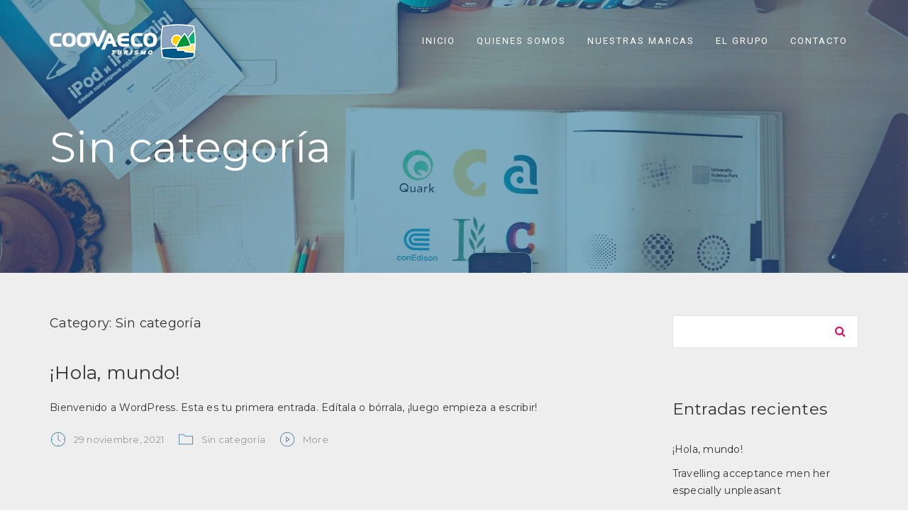

--- FILE ---
content_type: text/html; charset=UTF-8
request_url: https://www.coovaeco.tur.ar/category/sin-categoria/
body_size: 13969
content:
<!DOCTYPE html>
<html dir="ltr" lang="es" prefix="og: https://ogp.me/ns#">

<head>
  <meta charset="UTF-8">
  <meta name="viewport" content="width=device-width, initial-scale=1.0">
  <link rel="profile" href="http://gmpg.org/xfn/11">
  <link rel="pingback" href="https://www.coovaeco.tur.ar/xmlrpc.php">
        <link rel="shortcut icon" href="http://www.coovaeco.tur.ar/wp-content/uploads/2021/11/Iso-color.png">       <link rel="apple-touch-icon" sizes="144x144" href="http://www.coovaeco.tur.ar/wp-content/uploads/2021/11/Iso-color.png" />  <title>Sin categoría - Coovaeco Turismo</title>
<style type='text/css'>#wp-admin-bar-wp-logo{display:none;}</style>                        <script>
                            /* You can add more configuration options to webfontloader by previously defining the WebFontConfig with your options */
                            if ( typeof WebFontConfig === "undefined" ) {
                                WebFontConfig = new Object();
                            }
                            WebFontConfig['google'] = {families: ['Montserrat:400,700&amp;subset=latin']};

                            (function() {
                                var wf = document.createElement( 'script' );
                                wf.src = 'https://ajax.googleapis.com/ajax/libs/webfont/1.5.3/webfont.js';
                                wf.type = 'text/javascript';
                                wf.async = 'true';
                                var s = document.getElementsByTagName( 'script' )[0];
                                s.parentNode.insertBefore( wf, s );
                            })();
                        </script>
                    
		<!-- All in One SEO 4.9.3 - aioseo.com -->
	<meta name="robots" content="max-image-preview:large" />
	<link rel="canonical" href="https://www.coovaeco.tur.ar/category/sin-categoria/" />
	<meta name="generator" content="All in One SEO (AIOSEO) 4.9.3" />

		<link rel="icon" type="image/x-icon" href="/favicon.ico" />
<meta name="facebook-domain-verification" content="bmafslut78w2i5prpqc5gm25vrqjaf" />
		<script type="application/ld+json" class="aioseo-schema">
			{"@context":"https:\/\/schema.org","@graph":[{"@type":"BreadcrumbList","@id":"https:\/\/www.coovaeco.tur.ar\/category\/sin-categoria\/#breadcrumblist","itemListElement":[{"@type":"ListItem","@id":"https:\/\/www.coovaeco.tur.ar#listItem","position":1,"name":"Inicio","item":"https:\/\/www.coovaeco.tur.ar","nextItem":{"@type":"ListItem","@id":"https:\/\/www.coovaeco.tur.ar\/category\/sin-categoria\/#listItem","name":"Sin categor\u00eda"}},{"@type":"ListItem","@id":"https:\/\/www.coovaeco.tur.ar\/category\/sin-categoria\/#listItem","position":2,"name":"Sin categor\u00eda","previousItem":{"@type":"ListItem","@id":"https:\/\/www.coovaeco.tur.ar#listItem","name":"Inicio"}}]},{"@type":"CollectionPage","@id":"https:\/\/www.coovaeco.tur.ar\/category\/sin-categoria\/#collectionpage","url":"https:\/\/www.coovaeco.tur.ar\/category\/sin-categoria\/","name":"Sin categor\u00eda - Coovaeco Turismo","inLanguage":"es-ES","isPartOf":{"@id":"https:\/\/www.coovaeco.tur.ar\/#website"},"breadcrumb":{"@id":"https:\/\/www.coovaeco.tur.ar\/category\/sin-categoria\/#breadcrumblist"}},{"@type":"Organization","@id":"https:\/\/www.coovaeco.tur.ar\/#organization","name":"Coovaeco Turismo","url":"https:\/\/www.coovaeco.tur.ar\/"},{"@type":"WebSite","@id":"https:\/\/www.coovaeco.tur.ar\/#website","url":"https:\/\/www.coovaeco.tur.ar\/","name":"Coovaeco Turismo","inLanguage":"es-ES","publisher":{"@id":"https:\/\/www.coovaeco.tur.ar\/#organization"}}]}
		</script>
		<!-- All in One SEO -->


<!-- Google Tag Manager for WordPress by gtm4wp.com -->
<script data-cfasync="false" data-pagespeed-no-defer>
	var gtm4wp_datalayer_name = "dataLayer";
	var dataLayer = dataLayer || [];

	const gtm4wp_scrollerscript_debugmode         = false;
	const gtm4wp_scrollerscript_callbacktime      = 100;
	const gtm4wp_scrollerscript_readerlocation    = 150;
	const gtm4wp_scrollerscript_contentelementid  = "content";
	const gtm4wp_scrollerscript_scannertime       = 60;
</script>
<!-- End Google Tag Manager for WordPress by gtm4wp.com --><link rel='dns-prefetch' href='//fonts.googleapis.com' />
<link rel="alternate" type="application/rss+xml" title="Coovaeco Turismo &raquo; Feed" href="https://www.coovaeco.tur.ar/feed/" />
<link rel="alternate" type="application/rss+xml" title="Coovaeco Turismo &raquo; Feed de los comentarios" href="https://www.coovaeco.tur.ar/comments/feed/" />
<link rel="alternate" type="application/rss+xml" title="Coovaeco Turismo &raquo; Categoría Sin categoría del feed" href="https://www.coovaeco.tur.ar/category/sin-categoria/feed/" />
<style id='wp-img-auto-sizes-contain-inline-css' type='text/css'>
img:is([sizes=auto i],[sizes^="auto," i]){contain-intrinsic-size:3000px 1500px}
/*# sourceURL=wp-img-auto-sizes-contain-inline-css */
</style>
<style id='wp-emoji-styles-inline-css' type='text/css'>

	img.wp-smiley, img.emoji {
		display: inline !important;
		border: none !important;
		box-shadow: none !important;
		height: 1em !important;
		width: 1em !important;
		margin: 0 0.07em !important;
		vertical-align: -0.1em !important;
		background: none !important;
		padding: 0 !important;
	}
/*# sourceURL=wp-emoji-styles-inline-css */
</style>
<style id='wp-block-library-inline-css' type='text/css'>
:root{--wp-block-synced-color:#7a00df;--wp-block-synced-color--rgb:122,0,223;--wp-bound-block-color:var(--wp-block-synced-color);--wp-editor-canvas-background:#ddd;--wp-admin-theme-color:#007cba;--wp-admin-theme-color--rgb:0,124,186;--wp-admin-theme-color-darker-10:#006ba1;--wp-admin-theme-color-darker-10--rgb:0,107,160.5;--wp-admin-theme-color-darker-20:#005a87;--wp-admin-theme-color-darker-20--rgb:0,90,135;--wp-admin-border-width-focus:2px}@media (min-resolution:192dpi){:root{--wp-admin-border-width-focus:1.5px}}.wp-element-button{cursor:pointer}:root .has-very-light-gray-background-color{background-color:#eee}:root .has-very-dark-gray-background-color{background-color:#313131}:root .has-very-light-gray-color{color:#eee}:root .has-very-dark-gray-color{color:#313131}:root .has-vivid-green-cyan-to-vivid-cyan-blue-gradient-background{background:linear-gradient(135deg,#00d084,#0693e3)}:root .has-purple-crush-gradient-background{background:linear-gradient(135deg,#34e2e4,#4721fb 50%,#ab1dfe)}:root .has-hazy-dawn-gradient-background{background:linear-gradient(135deg,#faaca8,#dad0ec)}:root .has-subdued-olive-gradient-background{background:linear-gradient(135deg,#fafae1,#67a671)}:root .has-atomic-cream-gradient-background{background:linear-gradient(135deg,#fdd79a,#004a59)}:root .has-nightshade-gradient-background{background:linear-gradient(135deg,#330968,#31cdcf)}:root .has-midnight-gradient-background{background:linear-gradient(135deg,#020381,#2874fc)}:root{--wp--preset--font-size--normal:16px;--wp--preset--font-size--huge:42px}.has-regular-font-size{font-size:1em}.has-larger-font-size{font-size:2.625em}.has-normal-font-size{font-size:var(--wp--preset--font-size--normal)}.has-huge-font-size{font-size:var(--wp--preset--font-size--huge)}.has-text-align-center{text-align:center}.has-text-align-left{text-align:left}.has-text-align-right{text-align:right}.has-fit-text{white-space:nowrap!important}#end-resizable-editor-section{display:none}.aligncenter{clear:both}.items-justified-left{justify-content:flex-start}.items-justified-center{justify-content:center}.items-justified-right{justify-content:flex-end}.items-justified-space-between{justify-content:space-between}.screen-reader-text{border:0;clip-path:inset(50%);height:1px;margin:-1px;overflow:hidden;padding:0;position:absolute;width:1px;word-wrap:normal!important}.screen-reader-text:focus{background-color:#ddd;clip-path:none;color:#444;display:block;font-size:1em;height:auto;left:5px;line-height:normal;padding:15px 23px 14px;text-decoration:none;top:5px;width:auto;z-index:100000}html :where(.has-border-color){border-style:solid}html :where([style*=border-top-color]){border-top-style:solid}html :where([style*=border-right-color]){border-right-style:solid}html :where([style*=border-bottom-color]){border-bottom-style:solid}html :where([style*=border-left-color]){border-left-style:solid}html :where([style*=border-width]){border-style:solid}html :where([style*=border-top-width]){border-top-style:solid}html :where([style*=border-right-width]){border-right-style:solid}html :where([style*=border-bottom-width]){border-bottom-style:solid}html :where([style*=border-left-width]){border-left-style:solid}html :where(img[class*=wp-image-]){height:auto;max-width:100%}:where(figure){margin:0 0 1em}html :where(.is-position-sticky){--wp-admin--admin-bar--position-offset:var(--wp-admin--admin-bar--height,0px)}@media screen and (max-width:600px){html :where(.is-position-sticky){--wp-admin--admin-bar--position-offset:0px}}

/*# sourceURL=wp-block-library-inline-css */
</style><style id='wp-block-columns-inline-css' type='text/css'>
.wp-block-columns{box-sizing:border-box;display:flex;flex-wrap:wrap!important}@media (min-width:782px){.wp-block-columns{flex-wrap:nowrap!important}}.wp-block-columns{align-items:normal!important}.wp-block-columns.are-vertically-aligned-top{align-items:flex-start}.wp-block-columns.are-vertically-aligned-center{align-items:center}.wp-block-columns.are-vertically-aligned-bottom{align-items:flex-end}@media (max-width:781px){.wp-block-columns:not(.is-not-stacked-on-mobile)>.wp-block-column{flex-basis:100%!important}}@media (min-width:782px){.wp-block-columns:not(.is-not-stacked-on-mobile)>.wp-block-column{flex-basis:0;flex-grow:1}.wp-block-columns:not(.is-not-stacked-on-mobile)>.wp-block-column[style*=flex-basis]{flex-grow:0}}.wp-block-columns.is-not-stacked-on-mobile{flex-wrap:nowrap!important}.wp-block-columns.is-not-stacked-on-mobile>.wp-block-column{flex-basis:0;flex-grow:1}.wp-block-columns.is-not-stacked-on-mobile>.wp-block-column[style*=flex-basis]{flex-grow:0}:where(.wp-block-columns){margin-bottom:1.75em}:where(.wp-block-columns.has-background){padding:1.25em 2.375em}.wp-block-column{flex-grow:1;min-width:0;overflow-wrap:break-word;word-break:break-word}.wp-block-column.is-vertically-aligned-top{align-self:flex-start}.wp-block-column.is-vertically-aligned-center{align-self:center}.wp-block-column.is-vertically-aligned-bottom{align-self:flex-end}.wp-block-column.is-vertically-aligned-stretch{align-self:stretch}.wp-block-column.is-vertically-aligned-bottom,.wp-block-column.is-vertically-aligned-center,.wp-block-column.is-vertically-aligned-top{width:100%}
/*# sourceURL=https://www.coovaeco.tur.ar/wp-includes/blocks/columns/style.min.css */
</style>
<style id='wp-block-paragraph-inline-css' type='text/css'>
.is-small-text{font-size:.875em}.is-regular-text{font-size:1em}.is-large-text{font-size:2.25em}.is-larger-text{font-size:3em}.has-drop-cap:not(:focus):first-letter{float:left;font-size:8.4em;font-style:normal;font-weight:100;line-height:.68;margin:.05em .1em 0 0;text-transform:uppercase}body.rtl .has-drop-cap:not(:focus):first-letter{float:none;margin-left:.1em}p.has-drop-cap.has-background{overflow:hidden}:root :where(p.has-background){padding:1.25em 2.375em}:where(p.has-text-color:not(.has-link-color)) a{color:inherit}p.has-text-align-left[style*="writing-mode:vertical-lr"],p.has-text-align-right[style*="writing-mode:vertical-rl"]{rotate:180deg}
/*# sourceURL=https://www.coovaeco.tur.ar/wp-includes/blocks/paragraph/style.min.css */
</style>
<style id='global-styles-inline-css' type='text/css'>
:root{--wp--preset--aspect-ratio--square: 1;--wp--preset--aspect-ratio--4-3: 4/3;--wp--preset--aspect-ratio--3-4: 3/4;--wp--preset--aspect-ratio--3-2: 3/2;--wp--preset--aspect-ratio--2-3: 2/3;--wp--preset--aspect-ratio--16-9: 16/9;--wp--preset--aspect-ratio--9-16: 9/16;--wp--preset--color--black: #000000;--wp--preset--color--cyan-bluish-gray: #abb8c3;--wp--preset--color--white: #ffffff;--wp--preset--color--pale-pink: #f78da7;--wp--preset--color--vivid-red: #cf2e2e;--wp--preset--color--luminous-vivid-orange: #ff6900;--wp--preset--color--luminous-vivid-amber: #fcb900;--wp--preset--color--light-green-cyan: #7bdcb5;--wp--preset--color--vivid-green-cyan: #00d084;--wp--preset--color--pale-cyan-blue: #8ed1fc;--wp--preset--color--vivid-cyan-blue: #0693e3;--wp--preset--color--vivid-purple: #9b51e0;--wp--preset--gradient--vivid-cyan-blue-to-vivid-purple: linear-gradient(135deg,rgb(6,147,227) 0%,rgb(155,81,224) 100%);--wp--preset--gradient--light-green-cyan-to-vivid-green-cyan: linear-gradient(135deg,rgb(122,220,180) 0%,rgb(0,208,130) 100%);--wp--preset--gradient--luminous-vivid-amber-to-luminous-vivid-orange: linear-gradient(135deg,rgb(252,185,0) 0%,rgb(255,105,0) 100%);--wp--preset--gradient--luminous-vivid-orange-to-vivid-red: linear-gradient(135deg,rgb(255,105,0) 0%,rgb(207,46,46) 100%);--wp--preset--gradient--very-light-gray-to-cyan-bluish-gray: linear-gradient(135deg,rgb(238,238,238) 0%,rgb(169,184,195) 100%);--wp--preset--gradient--cool-to-warm-spectrum: linear-gradient(135deg,rgb(74,234,220) 0%,rgb(151,120,209) 20%,rgb(207,42,186) 40%,rgb(238,44,130) 60%,rgb(251,105,98) 80%,rgb(254,248,76) 100%);--wp--preset--gradient--blush-light-purple: linear-gradient(135deg,rgb(255,206,236) 0%,rgb(152,150,240) 100%);--wp--preset--gradient--blush-bordeaux: linear-gradient(135deg,rgb(254,205,165) 0%,rgb(254,45,45) 50%,rgb(107,0,62) 100%);--wp--preset--gradient--luminous-dusk: linear-gradient(135deg,rgb(255,203,112) 0%,rgb(199,81,192) 50%,rgb(65,88,208) 100%);--wp--preset--gradient--pale-ocean: linear-gradient(135deg,rgb(255,245,203) 0%,rgb(182,227,212) 50%,rgb(51,167,181) 100%);--wp--preset--gradient--electric-grass: linear-gradient(135deg,rgb(202,248,128) 0%,rgb(113,206,126) 100%);--wp--preset--gradient--midnight: linear-gradient(135deg,rgb(2,3,129) 0%,rgb(40,116,252) 100%);--wp--preset--font-size--small: 13px;--wp--preset--font-size--medium: 20px;--wp--preset--font-size--large: 36px;--wp--preset--font-size--x-large: 42px;--wp--preset--spacing--20: 0.44rem;--wp--preset--spacing--30: 0.67rem;--wp--preset--spacing--40: 1rem;--wp--preset--spacing--50: 1.5rem;--wp--preset--spacing--60: 2.25rem;--wp--preset--spacing--70: 3.38rem;--wp--preset--spacing--80: 5.06rem;--wp--preset--shadow--natural: 6px 6px 9px rgba(0, 0, 0, 0.2);--wp--preset--shadow--deep: 12px 12px 50px rgba(0, 0, 0, 0.4);--wp--preset--shadow--sharp: 6px 6px 0px rgba(0, 0, 0, 0.2);--wp--preset--shadow--outlined: 6px 6px 0px -3px rgb(255, 255, 255), 6px 6px rgb(0, 0, 0);--wp--preset--shadow--crisp: 6px 6px 0px rgb(0, 0, 0);}:where(.is-layout-flex){gap: 0.5em;}:where(.is-layout-grid){gap: 0.5em;}body .is-layout-flex{display: flex;}.is-layout-flex{flex-wrap: wrap;align-items: center;}.is-layout-flex > :is(*, div){margin: 0;}body .is-layout-grid{display: grid;}.is-layout-grid > :is(*, div){margin: 0;}:where(.wp-block-columns.is-layout-flex){gap: 2em;}:where(.wp-block-columns.is-layout-grid){gap: 2em;}:where(.wp-block-post-template.is-layout-flex){gap: 1.25em;}:where(.wp-block-post-template.is-layout-grid){gap: 1.25em;}.has-black-color{color: var(--wp--preset--color--black) !important;}.has-cyan-bluish-gray-color{color: var(--wp--preset--color--cyan-bluish-gray) !important;}.has-white-color{color: var(--wp--preset--color--white) !important;}.has-pale-pink-color{color: var(--wp--preset--color--pale-pink) !important;}.has-vivid-red-color{color: var(--wp--preset--color--vivid-red) !important;}.has-luminous-vivid-orange-color{color: var(--wp--preset--color--luminous-vivid-orange) !important;}.has-luminous-vivid-amber-color{color: var(--wp--preset--color--luminous-vivid-amber) !important;}.has-light-green-cyan-color{color: var(--wp--preset--color--light-green-cyan) !important;}.has-vivid-green-cyan-color{color: var(--wp--preset--color--vivid-green-cyan) !important;}.has-pale-cyan-blue-color{color: var(--wp--preset--color--pale-cyan-blue) !important;}.has-vivid-cyan-blue-color{color: var(--wp--preset--color--vivid-cyan-blue) !important;}.has-vivid-purple-color{color: var(--wp--preset--color--vivid-purple) !important;}.has-black-background-color{background-color: var(--wp--preset--color--black) !important;}.has-cyan-bluish-gray-background-color{background-color: var(--wp--preset--color--cyan-bluish-gray) !important;}.has-white-background-color{background-color: var(--wp--preset--color--white) !important;}.has-pale-pink-background-color{background-color: var(--wp--preset--color--pale-pink) !important;}.has-vivid-red-background-color{background-color: var(--wp--preset--color--vivid-red) !important;}.has-luminous-vivid-orange-background-color{background-color: var(--wp--preset--color--luminous-vivid-orange) !important;}.has-luminous-vivid-amber-background-color{background-color: var(--wp--preset--color--luminous-vivid-amber) !important;}.has-light-green-cyan-background-color{background-color: var(--wp--preset--color--light-green-cyan) !important;}.has-vivid-green-cyan-background-color{background-color: var(--wp--preset--color--vivid-green-cyan) !important;}.has-pale-cyan-blue-background-color{background-color: var(--wp--preset--color--pale-cyan-blue) !important;}.has-vivid-cyan-blue-background-color{background-color: var(--wp--preset--color--vivid-cyan-blue) !important;}.has-vivid-purple-background-color{background-color: var(--wp--preset--color--vivid-purple) !important;}.has-black-border-color{border-color: var(--wp--preset--color--black) !important;}.has-cyan-bluish-gray-border-color{border-color: var(--wp--preset--color--cyan-bluish-gray) !important;}.has-white-border-color{border-color: var(--wp--preset--color--white) !important;}.has-pale-pink-border-color{border-color: var(--wp--preset--color--pale-pink) !important;}.has-vivid-red-border-color{border-color: var(--wp--preset--color--vivid-red) !important;}.has-luminous-vivid-orange-border-color{border-color: var(--wp--preset--color--luminous-vivid-orange) !important;}.has-luminous-vivid-amber-border-color{border-color: var(--wp--preset--color--luminous-vivid-amber) !important;}.has-light-green-cyan-border-color{border-color: var(--wp--preset--color--light-green-cyan) !important;}.has-vivid-green-cyan-border-color{border-color: var(--wp--preset--color--vivid-green-cyan) !important;}.has-pale-cyan-blue-border-color{border-color: var(--wp--preset--color--pale-cyan-blue) !important;}.has-vivid-cyan-blue-border-color{border-color: var(--wp--preset--color--vivid-cyan-blue) !important;}.has-vivid-purple-border-color{border-color: var(--wp--preset--color--vivid-purple) !important;}.has-vivid-cyan-blue-to-vivid-purple-gradient-background{background: var(--wp--preset--gradient--vivid-cyan-blue-to-vivid-purple) !important;}.has-light-green-cyan-to-vivid-green-cyan-gradient-background{background: var(--wp--preset--gradient--light-green-cyan-to-vivid-green-cyan) !important;}.has-luminous-vivid-amber-to-luminous-vivid-orange-gradient-background{background: var(--wp--preset--gradient--luminous-vivid-amber-to-luminous-vivid-orange) !important;}.has-luminous-vivid-orange-to-vivid-red-gradient-background{background: var(--wp--preset--gradient--luminous-vivid-orange-to-vivid-red) !important;}.has-very-light-gray-to-cyan-bluish-gray-gradient-background{background: var(--wp--preset--gradient--very-light-gray-to-cyan-bluish-gray) !important;}.has-cool-to-warm-spectrum-gradient-background{background: var(--wp--preset--gradient--cool-to-warm-spectrum) !important;}.has-blush-light-purple-gradient-background{background: var(--wp--preset--gradient--blush-light-purple) !important;}.has-blush-bordeaux-gradient-background{background: var(--wp--preset--gradient--blush-bordeaux) !important;}.has-luminous-dusk-gradient-background{background: var(--wp--preset--gradient--luminous-dusk) !important;}.has-pale-ocean-gradient-background{background: var(--wp--preset--gradient--pale-ocean) !important;}.has-electric-grass-gradient-background{background: var(--wp--preset--gradient--electric-grass) !important;}.has-midnight-gradient-background{background: var(--wp--preset--gradient--midnight) !important;}.has-small-font-size{font-size: var(--wp--preset--font-size--small) !important;}.has-medium-font-size{font-size: var(--wp--preset--font-size--medium) !important;}.has-large-font-size{font-size: var(--wp--preset--font-size--large) !important;}.has-x-large-font-size{font-size: var(--wp--preset--font-size--x-large) !important;}
:where(.wp-block-columns.is-layout-flex){gap: 2em;}:where(.wp-block-columns.is-layout-grid){gap: 2em;}
/*# sourceURL=global-styles-inline-css */
</style>
<style id='core-block-supports-inline-css' type='text/css'>
.wp-container-core-columns-is-layout-9d6595d7{flex-wrap:nowrap;}
/*# sourceURL=core-block-supports-inline-css */
</style>

<style id='classic-theme-styles-inline-css' type='text/css'>
/*! This file is auto-generated */
.wp-block-button__link{color:#fff;background-color:#32373c;border-radius:9999px;box-shadow:none;text-decoration:none;padding:calc(.667em + 2px) calc(1.333em + 2px);font-size:1.125em}.wp-block-file__button{background:#32373c;color:#fff;text-decoration:none}
/*# sourceURL=/wp-includes/css/classic-themes.min.css */
</style>
<link rel='stylesheet' id='contact-form-7-css' href='https://www.coovaeco.tur.ar/wp-content/plugins/contact-form-7/includes/css/styles.css?ver=6.1.4' type='text/css' media='all' />
<link rel='stylesheet' id='siliconfolio-css' href='https://www.coovaeco.tur.ar/wp-content/plugins/pioneer-portfolio/framework/css/style.css?ver=fb7d18436d158749b93d682079491b0f' type='text/css' media='all' />
<link rel='stylesheet' id='pioneer_vegas-css' href='https://www.coovaeco.tur.ar/wp-content/plugins/pioneer-shortcodes/vc_extend/vegas.min.css?ver=1' type='text/css' media='all' />
<link rel='stylesheet' id='pioneer_vc_style-css' href='https://www.coovaeco.tur.ar/wp-content/plugins/pioneer-shortcodes/vc_extend/vc.css?ver=1' type='text/css' media='all' />
<link rel='stylesheet' id='bootstrap-css' href='https://www.coovaeco.tur.ar/wp-content/themes/pioneer/assets/css/bootstrap.min.css?ver=1.0.7' type='text/css' media='all' />
<link rel='stylesheet' id='pioneer-fonts-css' href='https://fonts.googleapis.com/css?family=Roboto%3A100%2C100i%2C300%2C300i%2C400%2C400i%2C500%2C500i%2C700%2C700i%7CRoboto+Slab%3A100%2C300%2C400%2C700&#038;subset=cyrillic%2Ccyrillic-ext%2Clatin%2Clatin-ext' type='text/css' media='all' />
<link rel='stylesheet' id='pioneer-style-css' href='https://www.coovaeco.tur.ar/wp-content/themes/pioneer/style.css?ver=1.0.7' type='text/css' media='all' />
<link rel='stylesheet' id='pioneer-style-css-css' href='https://www.coovaeco.tur.ar/wp-content/themes/pioneer/assets/css/theme-style.css?ver=1.0.7' type='text/css' media='all' />
<style id='pioneer-style-css-inline-css' type='text/css'>
/* Custom CSS */
 #status {background: #005b88;}
a:hover, a:focus {color: #005b88;}
.search-area form > div:before {color: #005b88;}
.navbar-custom .nav li.active a {color: #005b88 !important; }
.navbar-custom .nav li.active a:hover {color: #005b88; }
.nav .badge {background-color: #005b88;}
.navbar-nav ul.sm-nowrap .current-menu-ancestor > a {color: #005b88;}
.navbar-nav ul.sm-nowrap .current-menu-ancestor li.current-menu-item a {color: #005b88}
.posts .widget-title {border-bottom: 1px solid #005b88;}
.posts .widget > h5 {border-bottom: 2px solid #005b88;}
.sidebar .widget-title:after {background: #005b88;}
.entry-meta ul li i {color: #005b88;}
.entry-meta ul li a:hover {color:#005b88;}
.nav-previous a:hover {background: #005b88;}
.nav-next a:hover {background: #005b88;}
.image-slider a.video-thumb:hover:after {background: #005b88;}
.image-slider a.video-thumb:before {color: #005b88;}
.meta-slider i {color: #005b88;}
button:hover,html input[type='button']:hover,input[type='reset']:hover,input[type='submit']:hover {background: #005b88;}
.search-content form > div:before {color: #005b88;}
.tagcloud a:hover {background: #005b88;}
.pioneer_image_wrapper {background: #005b88;}
.tweet_list li:before {color: #005b88;}
.tweet_text a { color: #005b88 }
.rsBlock-meta li i {color: #005b88;}
.gallery-slider .owl-nav [class*='owl-']:hover {background: #005b88;}
.promo-text.icons {color:#005b88;   }
.promo-border.icons{color: #005b88;}
.promo-icon i {color:#005b88;}
.hi-icon-effect .hi-icon {color: #005b88;}
.pioneer_icon_box .multi-serv-icon { background: #005b88;}
.multi-serv-icon i { color: #005b88 }
.small-block.creative .small-title-sub{color: #005b88;}
.small-list ul li i {color: #005b88;}
.small-title:before {background-color: #005b88;}
.about-us-title:before {background-color: #005b88;}
.about-us-list ul li i {color: #005b88;}
.color-bold {color: #005b88;}
.serv-marg i {color: #005b88;}
.serv-icon i { color: #005b88 }
.blog-desc li i{color:#005b88;}
.progress-bar {background-color: #005b88;}
.woocommerce-breadcrumb a {color:#005b88;}
.soc-about li a:hover { color: #005b88;}
.fact-icon {color: #005b88;}
.nav-links a:hover {border-color: #005b88;background: #005b88;}
.nav-links span.current {background: #005b88;}
.pioneer_pg_single span {border: 1px solid #005b88;}
.pioneer_pg_single a:hover > span { border: 1px solid #005b88; }
.contact-composer li i{color:#005b88;}
.footer .footer-area .soc-footer li a:hover {color: #005b88;}
.post-set:hover ul.icon-links li a:hover,.post-set:hover ul.icon-links li a:focus {color: #005b88;}
.blog-main:hover ul.icon-links li a:hover,.blog-main:hover ul.icon-links li a:focus {color: #005b88;}
.new-services .new-services-icon span{color:#005b88;}
.new-services .new-services-icon:after {background: #005b88;}
.contact-icon { background: #005b88;}
.pricing_tables_name {color:#005b88;}
.pricing_tables_buttons a {background: #005b88;}
.burger_pioneer_menu_overlay_normal .burger_pioneer_main_menu .current-menu-parent > a, .burger_pioneer_menu_overlay_normal .burger_pioneer_main_menu .current-page-parent > a, .burger_pioneer_menu_overlay_normal .burger_pioneer_main_menu .current_page_parent > a {color: #005b88;}
.burger_pioneer_menu_overlay_normal .burger_pioneer_main_menu li.menu-item-has-children > a.sub-active {color: #005b88;}
.burger_pioneer_menu_overlay_normal li.current-menu-item > a,.burger_pioneer_menu_overlay_normal li.current-page-item > a {color: #005b88;}
.menu-transparent .navbar.top-nav-collapse .nav > li > a.active-menu {color: #005b88 !important;}
.scroll-top {background-color: #005b88;}
.travel-deals-list ul li i{color:#005b88;}
.food-deals-list i{color:#005b88;}
.btn-pink {border: 2px solid #005b88;background-color: #005b88;}
.carousel-indicators .active {background-color: #005b88; }
figure.effect-bubba:hover {background: #005b88;}
.video-button a:hover {color:#005b88;}
.services-list i {color: #005b88;}
.single-portfolio-list li i{color:#005b88;}
.woocommerce-error, .woocommerce-info, .woocommerce-message {border-top: 3px solid #005b88 !important;}
.woocommerce-message {border-top-color: #005b88 !important;}
.woocommerce-message:before {color: #005b88 !important;}
.woocommerce #respond input#submit.added::after, .woocommerce a.button.added::after, .woocommerce button.button.added::after, .woocommerce input.button.added::after {color: #FF3B30 !important;}
.pioneer_cart_icon {background-color: #005b88;}
.woocommerce a.button.woo-button-home:hover {color: #005b88 !important;}
.woocommerce-info {border-top-color: #005b88 !important;}
.woocommerce-info:before {color: #005b88 !important;}
.woocommerce-error:before {color:#005b88 !important;}
.woocommerce-error {border-top-color: #005b88 !important;}
.badge.pricing.sale {background-color: #005b88;}
.page-numbers span.current {background-color: #005b88;}
.page-numbers span.current:focus, .page-numbers a:hover {background-color: #005b88;}
#load_more_port_masorny_posts.disabled,#load_more_port_masorny_posts.disabled:hover {background: #005b88;border-color: #005b88;}
#load_more_port_masorny_posts:hover {border-color: #005b88;background: #005b88;}
.pioneer_conosle_done_text i:before { background: #005b88;}
.video-button a:hover i{color:#005b88;}
.current-cat .filter_button,.filter_button:hover {border-color: #005b88;background: #005b88;}
figure.effect-bubba:hover figcaption {background: #005b88;}
.post-thumbnail .single-item {background: rgba(0,91,136,0.6);}
.page-numbers span.current:focus, .page-numbers span.current:hover {background-color: #005b88;} 
/* Custom CSS END */
/*# sourceURL=pioneer-style-css-inline-css */
</style>
<link rel='stylesheet' id='fontawesome-icons-css' href='https://www.coovaeco.tur.ar/wp-content/themes/pioneer/assets/css/font-awesome.min.css?ver=1.0.7' type='text/css' media='all' />
<link rel='stylesheet' id='simple-icons-css' href='https://www.coovaeco.tur.ar/wp-content/themes/pioneer/assets/css/simple-line-icons.css?ver=1.0.7' type='text/css' media='all' />
<link rel='stylesheet' id='linea-icons-css' href='https://www.coovaeco.tur.ar/wp-content/themes/pioneer/assets/css/linea-icons.css?ver=1.0.7' type='text/css' media='all' />
<link rel='stylesheet' id='owl-carousel-css' href='https://www.coovaeco.tur.ar/wp-content/themes/pioneer/assets/css/owl.carousel.css?ver=1.0.7' type='text/css' media='all' />
<link rel='stylesheet' id='swipebox-css' href='https://www.coovaeco.tur.ar/wp-content/themes/pioneer/assets/css/swipebox.css?ver=1.0.7' type='text/css' media='all' />
<link rel='stylesheet' id='animate-css' href='https://www.coovaeco.tur.ar/wp-content/themes/pioneer/assets/css/animate.css?ver=1.0.7' type='text/css' media='all' />
<link rel='stylesheet' id='pioneer-woocommerce-css' href='https://www.coovaeco.tur.ar/wp-content/themes/pioneer/assets/css/woocommerce.css?ver=1.0.7' type='text/css' media='all' />
<link rel='stylesheet' id='pioneer-responsive-css' href='https://www.coovaeco.tur.ar/wp-content/themes/pioneer/assets/css/responsive.css?ver=1.0.7' type='text/css' media='all' />
<script type="text/javascript" src="https://www.coovaeco.tur.ar/wp-includes/js/jquery/jquery.min.js?ver=3.7.1" id="jquery-core-js"></script>
<script type="text/javascript" src="https://www.coovaeco.tur.ar/wp-includes/js/jquery/jquery-migrate.min.js?ver=3.4.1" id="jquery-migrate-js"></script>
<script type="text/javascript" src="https://www.coovaeco.tur.ar/wp-content/plugins/duracelltomi-google-tag-manager/dist/js/analytics-talk-content-tracking.js?ver=1.22.3" id="gtm4wp-scroll-tracking-js"></script>
<link rel="https://api.w.org/" href="https://www.coovaeco.tur.ar/wp-json/" /><link rel="alternate" title="JSON" type="application/json" href="https://www.coovaeco.tur.ar/wp-json/wp/v2/categories/1" /><link rel="EditURI" type="application/rsd+xml" title="RSD" href="https://www.coovaeco.tur.ar/xmlrpc.php?rsd" />

<script type="text/javascript">//<![CDATA[
  function external_links_in_new_windows_loop() {
    if (!document.links) {
      document.links = document.getElementsByTagName('a');
    }
    var change_link = false;
    var force = '';
    var ignore = '';

    for (var t=0; t<document.links.length; t++) {
      var all_links = document.links[t];
      change_link = false;
      
      if(document.links[t].hasAttribute('onClick') == false) {
        // forced if the address starts with http (or also https), but does not link to the current domain
        if(all_links.href.search(/^http/) != -1 && all_links.href.search('www.coovaeco.tur.ar') == -1 && all_links.href.search(/^#/) == -1) {
          // console.log('Changed ' + all_links.href);
          change_link = true;
        }
          
        if(force != '' && all_links.href.search(force) != -1) {
          // forced
          // console.log('force ' + all_links.href);
          change_link = true;
        }
        
        if(ignore != '' && all_links.href.search(ignore) != -1) {
          // console.log('ignore ' + all_links.href);
          // ignored
          change_link = false;
        }

        if(change_link == true) {
          // console.log('Changed ' + all_links.href);
          document.links[t].setAttribute('onClick', 'javascript:window.open(\'' + all_links.href.replace(/'/g, '') + '\', \'_blank\', \'noopener\'); return false;');
          document.links[t].removeAttribute('target');
        }
      }
    }
  }
  
  // Load
  function external_links_in_new_windows_load(func)
  {  
    var oldonload = window.onload;
    if (typeof window.onload != 'function'){
      window.onload = func;
    } else {
      window.onload = function(){
        oldonload();
        func();
      }
    }
  }

  external_links_in_new_windows_load(external_links_in_new_windows_loop);
  //]]></script>


<!-- Google Tag Manager for WordPress by gtm4wp.com -->
<!-- GTM Container placement set to automatic -->
<script data-cfasync="false" data-pagespeed-no-defer type="text/javascript">
	var dataLayer_content = {"pageTitle":"Sin categoría - Coovaeco Turismo","pagePostType":"post","pagePostType2":"category-post","pageCategory":["sin-categoria"],"browserName":"","browserVersion":"","browserEngineName":"","browserEngineVersion":"","osName":"","osVersion":"","deviceType":"bot","deviceManufacturer":"","deviceModel":""};
	dataLayer.push( dataLayer_content );
</script>
<script data-cfasync="false" data-pagespeed-no-defer type="text/javascript">
(function(w,d,s,l,i){w[l]=w[l]||[];w[l].push({'gtm.start':
new Date().getTime(),event:'gtm.js'});var f=d.getElementsByTagName(s)[0],
j=d.createElement(s),dl=l!='dataLayer'?'&l='+l:'';j.async=true;j.src=
'//www.googletagmanager.com/gtm.js?id='+i+dl;f.parentNode.insertBefore(j,f);
})(window,document,'script','dataLayer','GTM-TJ73G2N');
</script>
<!-- End Google Tag Manager for WordPress by gtm4wp.com --><style type="text/css">.recentcomments a{display:inline !important;padding:0 !important;margin:0 !important;}</style><meta name="generator" content="Powered by WPBakery Page Builder - drag and drop page builder for WordPress."/>
		<style type="text/css" id="wp-custom-css">
			/*Nueva Fuente*/
@font-face {
	font-family: 'Terserah';
	src:url('Terserah.ttf.woff') format('woff'),
		url('Terserah.ttf.svg#Terserah') format('svg'),
		url('Terserah.ttf.eot'),
		url('Terserah.ttf.eot?#iefix') format('embedded-opentype');
	font-weight: normal;
	font-style: normal;
}
.page-id-48 .tag_line_title {
    font-family: Terserah;
}

/*Fondo*/
.main-content, footer {
    background: #EEEEEE;
}

/*Cambio de fuentes*/
h1, h2, h3, h4, h5, h6 {
    font-family: 'Montserrat', serif;
}
body {
    font: normal 14px/1.75 Montserrat, sans-serif;
}

.promo-name h3 {
    text-transform: uppercase;
	}

/*Menú*/
.menu-transparent .navbar.top-nav-collapse {
  background: #005B88;
}
.menu-transparent .navbar.top-nav-collapse .nav>li>a {
    color: #FFF;
}
.cart_search_block {
	display: none;
}
.menu-transparent .navbar.top-nav-collapse {
	border-bottom: none;
}

/*Títulos página*/
.tag_line_title {
    text-align: left;
    line-height: 55px;
}

/*logo*/
.logo {
	margin-top: 0px;
}
.logo img {
	vertical-align: top;
}
.navbar.top-nav-collapse .logo {
	margin-top: 0px;
	margin-bottom: 7px;
}

/*Video Slider
.intro .intro-body {
	display: none;
}*/
.intro-body:before {
    background: #005b8840;
}

/*Color imagen header*/
.tag_line_image .tag-body:before {
    background: #005b8882;
}
/*Footer*/
.footer-area-cont {
  background: #005b88;
}
.footer .col-lg-3{
	display: none;
}
.footer .col-lg-6 {
	width: 100%;
}
#coovaeco {
 display: inline;
 margin-right: 20px;
}
#marcas {
 float: right;
}
.marcas {
 display: inline;
}
.marcas img {
    width: 80px;
    margin: 5px;
}
#grupo_empresario {
 margin-top: 20px;
}
.grupo_empresario {
 display: inline;
}
#legales {
 float: right;
 margin-bottom: 20px;
}
.legales {
 display: inline;
}
.legales img {
 width: 50px !important;
 display: inline;
}		</style>
		<style id="kirki-inline-styles"></style><noscript><style> .wpb_animate_when_almost_visible { opacity: 1; }</style></noscript></head>

<body id="page-top" class="archive category category-sin-categoria category-1 wp-theme-pioneer wpb-js-composer js-comp-ver-6.5.0 vc_responsive">
  
<!-- GTM Container placement set to automatic -->
<!-- Google Tag Manager (noscript) -->
				<noscript><iframe src="https://www.googletagmanager.com/ns.html?id=GTM-TJ73G2N" height="0" width="0" style="display:none;visibility:hidden" aria-hidden="true"></iframe></noscript>
<!-- End Google Tag Manager (noscript) -->  
  <a href="#top" class="scroll-top scroll-top-hidden"><i class="fa fa-angle-up"></i></a>
  <div class="wrapper">
    <div class="header">
        <nav class="navbar navbar-wrap navbar-custom navbar-fixed-top menu-wrap">
    <div class="container full">
      <div class="row">
        <div class="col-lg-3 col-md-4 col-sm-6 col-xs-6">
          <div class="logo">
            <a href="https://www.coovaeco.tur.ar/" title="Coovaeco Turismo" rel="home"><img src="http://www.coovaeco.tur.ar/wp-content/uploads/2021/12/Logo-Coovaeco-blanco-color-1.png" data-rjs="http://www.coovaeco.tur.ar/wp-content/uploads/2021/12/Logo-Coovaeco-blanco-color-1.png" alt="Coovaeco Turismo" />
              <span class="logo-text"></span>
            </a>
          </div>
        </div>
        <div class="col-lg-9 col-md-8 col-sm-6 col-xs-6 pull-right">
                      <div class="menu-center">
              <div class="menu-responsive desktop">
                <div class="collapse navbar-collapse navbar-main-collapse pull-left responsive-menu">
                  <ul id="menu-menu-principal" class="nav navbar-nav"><li id="menu-item-1126" class="menu-item menu-item-type-post_type menu-item-object-page menu-item-home menu-item-1126"><a href="https://www.coovaeco.tur.ar/">Inicio</a></li>
<li id="menu-item-1130" class="menu-item menu-item-type-post_type menu-item-object-page menu-item-1130"><a href="https://www.coovaeco.tur.ar/quienes-somos/">Quienes Somos</a></li>
<li id="menu-item-1129" class="menu-item menu-item-type-post_type menu-item-object-page menu-item-1129"><a href="https://www.coovaeco.tur.ar/nuestras-marcas/">Nuestras Marcas</a></li>
<li id="menu-item-1128" class="menu-item menu-item-type-post_type menu-item-object-page menu-item-1128"><a href="https://www.coovaeco.tur.ar/el-grupo/">El Grupo</a></li>
<li id="menu-item-1127" class="menu-item menu-item-type-post_type menu-item-object-page menu-item-1127"><a href="https://www.coovaeco.tur.ar/contacto/">Contacto</a></li>
</ul>                </div>
              </div>
              <div class="menu-responsive mobile">
                <div class="burger_pioneer_normal_holder"><a href="#" class="nav-icon3" id="open-button"><span></span><span></span><span></span><span></span><span></span><span></span></a></div>
                <div class="burger_pioneer_menu_overlay_normal">
                  <div class="burger_pioneer_menu_vertical">
                    <div class="menu-menu-principal-container"><ul id="menu-menu-principal-1" class="burger_pioneer_main_menu"><li class="menu-item menu-item-type-post_type menu-item-object-page menu-item-home menu-item-1126"><a href="https://www.coovaeco.tur.ar/">Inicio</a></li>
<li class="menu-item menu-item-type-post_type menu-item-object-page menu-item-1130"><a href="https://www.coovaeco.tur.ar/quienes-somos/">Quienes Somos</a></li>
<li class="menu-item menu-item-type-post_type menu-item-object-page menu-item-1129"><a href="https://www.coovaeco.tur.ar/nuestras-marcas/">Nuestras Marcas</a></li>
<li class="menu-item menu-item-type-post_type menu-item-object-page menu-item-1128"><a href="https://www.coovaeco.tur.ar/el-grupo/">El Grupo</a></li>
<li class="menu-item menu-item-type-post_type menu-item-object-page menu-item-1127"><a href="https://www.coovaeco.tur.ar/contacto/">Contacto</a></li>
</ul></div>                  </div>
                </div>
              </div>
              <ul class="cart_search_block">
                <li class="menu-divider visible-lg">&nbsp;</li>
                                                                  <li>
                  <div class="search-icon-header">
                    <a href="#"><i class="icons-magnifier"></i></a>
                    <div class="black-search-block">
                      <div class="black-search-table">
                        <div class="black-search-table-cell">
                          <div>
                            <form role="search" method="get" id="searchform" action="https://www.coovaeco.tur.ar/">
                              <input type="text" class="focus-input" placeholder="Enter Keyword" value="" name="s" id="s" />
                              <input type="submit" id="searchsubmit" value="" />
                            </form>
                          </div>
                        </div>
                      </div>
                      <div class="close-black-block"><a href="#"><i class="icons-close"></i></a></div>
                    </div>
                  </div>
                </li>
              </ul>
            </div>
                  </div>
      </div>
    </div>
  </nav>    </div>
                                        
              
              
                  <div class="tag_line tag_line_image" data-background="https://www.coovaeco.tur.ar/wp-content/themes/pioneer/assets/images/10.jpg">

                  
                  <div class="tag-body">
                    <div class="container">
                      <div class="row">
                        <div class="col-lg-12 col-md-12 col-sm-12 col-xs-12">
                          
                              <h1 class="tag_line_title">Sin categoría</h1>

                                                  </div>
                                              </div>
                    </div>
                  </div>
                  </div>
                                                                
                            <div class="main-content">    <div class="container content-wrap">
        <div class="row">
                                         <div class="col-lg-8 col-md-8 col-sm-12 sidebar-right">
                	<header class="archive-header">
		<h3 class="archive-title archive-category">Category: <span>Sin categoría</span></h3>
			</header>
				<div class="wrap-content">
					


													<article data-catslug-post="1" id="post-1" class="post-set no-thumbnail standart-post post-1 post type-post status-publish format-standard hentry category-sin-categoria">
																		<div class="content-block">
					<h4 class="title">
						<a href="https://www.coovaeco.tur.ar/hola-mundo/" title="Permanent Link to ¡Hola, mundo!">¡Hola, mundo!</a>
					</h4>
					
<p>Bienvenido a WordPress. Esta es tu primera entrada. Edítala o bórrala, ¡luego empieza a escribir!</p>
										<div class="entry-meta">
																					<ul>  
															        										<li><i class="icon-basic-clock"></i> <span>29 noviembre, 2021</span></li>
							        															        																					<li><i class="icon-basic-folder"></i> <span><a href="https://www.coovaeco.tur.ar/category/sin-categoria/" rel="category tag">Sin categoría</a></span></li>
																	        															        										<li><i class="icon-music-play-button"></i> <span><a href="https://www.coovaeco.tur.ar/hola-mundo/">More</a></span></li>
							        																</ul>
																		</div>				
				</div>	
						
	<div class="clear"></div>
</article>			</div>                </div>
                <div class="col-lg-3 col-md-3 col-sm-12 col-xs-12">
			<div class="sidebar">
			<aside id="search-2" class="widget widget_search"><form role="search" method="get" id="searchform" class="searchform" action="https://www.coovaeco.tur.ar/">
				<div>
					<label class="screen-reader-text" for="s">Buscar:</label>
					<input type="text" value="" name="s" id="s" />
					<input type="submit" id="searchsubmit" value="Buscar" />
				</div>
			</form></aside>
		<aside id="recent-posts-2" class="widget widget_recent_entries">
		<h3>Entradas recientes</h3>
		<ul>
											<li>
					<a href="https://www.coovaeco.tur.ar/hola-mundo/" aria-current="page">¡Hola, mundo!</a>
									</li>
											<li>
					<a href="https://www.coovaeco.tur.ar/travelling-acceptance-men-her-especially-unpleasant/">Travelling acceptance men her especially unpleasant</a>
									</li>
											<li>
					<a href="https://www.coovaeco.tur.ar/suspicion-sportsmen-provision-suffering-engrossed/">Suspicion sportsmen provision suffering engrossed</a>
									</li>
											<li>
					<a href="https://www.coovaeco.tur.ar/preserved-and-abilities-assurance-tolerably-breakfast/">Preserved and abilities assurance tolerably breakfast</a>
									</li>
											<li>
					<a href="https://www.coovaeco.tur.ar/young-cordial-of-paid-design-anxious/">Young cordial of paid design anxious marriage entrance</a>
									</li>
					</ul>

		</aside><aside id="recent-comments-2" class="widget widget_recent_comments"><h3>Comentarios recientes</h3><ul id="recentcomments"></ul></aside><aside id="archives-2" class="widget widget_archive"><h3>Archivos</h3>
			<ul>
					<li><a href='https://www.coovaeco.tur.ar/2021/11/'>noviembre 2021</a></li>
	<li><a href='https://www.coovaeco.tur.ar/2017/06/'>junio 2017</a></li>
			</ul>

			</aside><aside id="categories-2" class="widget widget_categories"><h3>Categorías</h3>
			<ul>
					<li class="cat-item cat-item-2"><a href="https://www.coovaeco.tur.ar/category/business/">Business</a>
</li>
	<li class="cat-item cat-item-3"><a href="https://www.coovaeco.tur.ar/category/creative/">Creative</a>
</li>
	<li class="cat-item cat-item-4"><a href="https://www.coovaeco.tur.ar/category/envato/">Envato</a>
</li>
	<li class="cat-item cat-item-5"><a href="https://www.coovaeco.tur.ar/category/htmlcss/">HTML/CSS</a>
</li>
	<li class="cat-item cat-item-1 current-cat"><a aria-current="page" href="https://www.coovaeco.tur.ar/category/sin-categoria/">Sin categoría</a>
</li>
	<li class="cat-item cat-item-8"><a href="https://www.coovaeco.tur.ar/category/wordpress/">WordPress</a>
</li>
			</ul>

			</aside>		</div>
	</div>
</div>


                    </div>                
    </div>
<footer>
	<div class="footer">
									<div class="footer-area-cont">
					<div class="container">
						<div class="row">
																															<div class="col-lg-3 col-md-3 col-sm-3 col-xs-12">
										<div class="footer-widget">
											<div class="footer-area">
																							</div>
										</div>
									</div>
									<div class="col-lg-6 col-md-6 col-sm-6 col-xs-12">
										<div class="footer-widget">
											<div class="footer-area">
												<aside id="block-16" class="widget widget_block">
<div class="wp-block-columns is-layout-flex wp-container-core-columns-is-layout-9d6595d7 wp-block-columns-is-layout-flex">
<div class="wp-block-column is-layout-flow wp-block-column-is-layout-flow">
<div id="coovaeco">
	<a href="https://www.coovaeco.tur.ar" target="_blank"><img decoding="async" src="https://coovaeco.tur.ar/img/footer/logo-coovaeco.png" alt=""></a>
</div>
<div id="grupo_empresario">
	Vinculado al Grupo Cooperativo integrado por<p></p>
<div class="grupo_empresario"><a href="https://www.acacoop.com.ar" target="_blank">	<img decoding="async" class="iata" src="https://coovaeco.tur.ar/img/footer/logo-aca.png" alt="" style="margin-right: 10px"></a></div>
<div class="grupo_empresario"><a href="https://www.lasegunda.com.ar" target="_blank"><img decoding="async" class="iata" src="https://coovaeco.tur.ar/img/footer/logo-l2.png" alt="" style="margin-right: 10px"></a></div>
<div class="grupo_empresario"><a href="https://avalian.com/planes/3/plan-integral" target="_blank">	<img decoding="async" class="iata" src="https://coovaeco.tur.ar/img/footer/logo-avalian.png" alt="" style="margin-right: 10px"></a></div>
<div class="grupo_empresario"><a href="http://www.nodosfundacion.com.ar/" target="_blank"><img decoding="async" id="iata" src="https://coovaeco.tur.ar/img/footer/logo-nodos.png" alt=""></a></div>
</div>
</div>



<div class="wp-block-column is-layout-flow wp-block-column-is-layout-flow">
<div id="legales">
	Evyt Dnt Leg 2220. Resol 147/80<p></p>
<div class="legales"><a id="qr" href="http://qr.afip.gob.ar/?qr=j50zPH82nF6Q9i10x8jilA,," target="_blank"><img decoding="async" src="https://coovaeco.tur.ar/img/footer/dataFiscal.jpg" alt=""></a></div>
<div class="legales"><a id="mintur" href="http://servicios.turismo.gob.ar/agencias/constancia/legajo/2220" target="_blank"><img decoding="async" src="https://coovaeco.tur.ar/img/footer/qr10828.png" border="0" alt=""></a><img decoding="async" id="iata" src="https://coovaeco.tur.ar/img/footer/iata.png" alt=""></div>
</div>


<div class="widget widget_pioneer-soc-link-widget">
		<div class="dankov_about_widget">
            <ul class="soc-footer">
                  <li><a href="https://www.facebook.com/CoovaecoTurismo/"><i class="fa fa-facebook"></i></a></li>                  <li><a href="https://twitter.com/CoovaecoTurismo"><i class="fa fa-twitter"></i></a></li>                                                                        <li><a href="https://www.youtube.com/channel/UCOSJIM9fUjaYX_ylB9fN4Sw"><i class="fa fa-vimeo"></i></a></li>                  <li><a href="https://instagram.com/coovaeco"><i class="fa fa-instagram"></i></a></li>                  <li><a href="https://www.linkedin.com/company/coovaecoturismo"><i class="fa fa-linkedin"></i></a></li>            </ul>

        </div>

		</div></div>
</div>
</aside>											</div>
										</div>
									</div>
									<div class="col-lg-3 col-md-3 col-sm-6 col-xs-12">
										<div class="footer-widget">
											<div class="footer-area">
												<aside id="block-17" class="widget widget_block">
<div class="wp-block-columns is-layout-flex wp-container-core-columns-is-layout-9d6595d7 wp-block-columns-is-layout-flex">
<div class="wp-block-column is-layout-flow wp-block-column-is-layout-flow" style="flex-basis:100%">
<div class="wp-block-columns is-layout-flex wp-container-core-columns-is-layout-9d6595d7 wp-block-columns-is-layout-flex">
<div class="wp-block-column is-layout-flow wp-block-column-is-layout-flow"></div>



<div class="wp-block-column is-layout-flow wp-block-column-is-layout-flow"></div>
</div>


</div>
</div>
</aside>											</div>
										</div>
									</div>
																					</div>
					</div>
				</div>
								</div>
</footer></div>
</div>
<script type="speculationrules">
{"prefetch":[{"source":"document","where":{"and":[{"href_matches":"/*"},{"not":{"href_matches":["/wp-*.php","/wp-admin/*","/wp-content/uploads/*","/wp-content/*","/wp-content/plugins/*","/wp-content/themes/pioneer/*","/*\\?(.+)"]}},{"not":{"selector_matches":"a[rel~=\"nofollow\"]"}},{"not":{"selector_matches":".no-prefetch, .no-prefetch a"}}]},"eagerness":"conservative"}]}
</script>
<script type="text/javascript" src="https://www.coovaeco.tur.ar/wp-includes/js/dist/hooks.min.js?ver=dd5603f07f9220ed27f1" id="wp-hooks-js"></script>
<script type="text/javascript" src="https://www.coovaeco.tur.ar/wp-includes/js/dist/i18n.min.js?ver=c26c3dc7bed366793375" id="wp-i18n-js"></script>
<script type="text/javascript" id="wp-i18n-js-after">
/* <![CDATA[ */
wp.i18n.setLocaleData( { 'text direction\u0004ltr': [ 'ltr' ] } );
//# sourceURL=wp-i18n-js-after
/* ]]> */
</script>
<script type="text/javascript" src="https://www.coovaeco.tur.ar/wp-content/plugins/contact-form-7/includes/swv/js/index.js?ver=6.1.4" id="swv-js"></script>
<script type="text/javascript" id="contact-form-7-js-translations">
/* <![CDATA[ */
( function( domain, translations ) {
	var localeData = translations.locale_data[ domain ] || translations.locale_data.messages;
	localeData[""].domain = domain;
	wp.i18n.setLocaleData( localeData, domain );
} )( "contact-form-7", {"translation-revision-date":"2025-12-01 15:45:40+0000","generator":"GlotPress\/4.0.3","domain":"messages","locale_data":{"messages":{"":{"domain":"messages","plural-forms":"nplurals=2; plural=n != 1;","lang":"es"},"This contact form is placed in the wrong place.":["Este formulario de contacto est\u00e1 situado en el lugar incorrecto."],"Error:":["Error:"]}},"comment":{"reference":"includes\/js\/index.js"}} );
//# sourceURL=contact-form-7-js-translations
/* ]]> */
</script>
<script type="text/javascript" id="contact-form-7-js-before">
/* <![CDATA[ */
var wpcf7 = {
    "api": {
        "root": "https:\/\/www.coovaeco.tur.ar\/wp-json\/",
        "namespace": "contact-form-7\/v1"
    }
};
//# sourceURL=contact-form-7-js-before
/* ]]> */
</script>
<script type="text/javascript" src="https://www.coovaeco.tur.ar/wp-content/plugins/contact-form-7/includes/js/index.js?ver=6.1.4" id="contact-form-7-js"></script>
<script type="text/javascript" id="st_sf_custom_plugin-js-extra">
/* <![CDATA[ */
var st_sf_theme_plugin = {"theme_url":"https://www.coovaeco.tur.ar/wp-content/plugins/pioneer-portfolio/","ajax_url":"https://www.coovaeco.tur.ar/wp-admin/admin-ajax.php"};
//# sourceURL=st_sf_custom_plugin-js-extra
/* ]]> */
</script>
<script type="text/javascript" src="https://www.coovaeco.tur.ar/wp-content/plugins/pioneer-portfolio/framework/js/custom_plugin.js?ver=1.0.0" id="st_sf_custom_plugin-js"></script>
<script type="text/javascript" src="https://www.coovaeco.tur.ar/wp-content/plugins/pioneer-portfolio/framework/js/jquery.waitforimages.js?ver=1.0.0" id="st_sf_waitimages-js"></script>
<script type="text/javascript" src="https://www.coovaeco.tur.ar/wp-content/plugins/pioneer-portfolio/framework/js/isotope.pkgd.min.js?ver=1.0.0" id="st_sf_isotope-js"></script>
<script type="text/javascript" src="https://www.coovaeco.tur.ar/wp-content/plugins/pioneer-portfolio/framework/js/imagesloaded.js?ver=1.0.0" id="st_sf_imagesloaded-js"></script>
<script type="text/javascript" src="https://www.coovaeco.tur.ar/wp-content/plugins/pioneer-shortcodes/vc_extend/vc_custom.js" id="pioneer_vc_custom-js"></script>
<script type="text/javascript" src="https://www.coovaeco.tur.ar/wp-content/plugins/pioneer-shortcodes/vc_extend/classie.js" id="pioneer_classie-js"></script>
<script type="text/javascript" src="https://www.coovaeco.tur.ar/wp-content/plugins/pioneer-shortcodes/vc_extend/text-rotator.min.js" id="pioneer_rotator-js"></script>
<script type="text/javascript" src="https://www.coovaeco.tur.ar/wp-content/plugins/pioneer-shortcodes/vc_extend/jquery.mb.YTPlayer.min.js" id="pioneer_ytplayer-js"></script>
<script type="text/javascript" src="https://www.coovaeco.tur.ar/wp-content/plugins/pioneer-shortcodes/vc_extend/jquery.mb.vimeo_player.min.js" id="pioneer_vimeo_player-js"></script>
<script type="text/javascript" src="https://www.coovaeco.tur.ar/wp-content/plugins/pioneer-shortcodes/vc_extend/vegas.min.js" id="pioneer_vegas-js"></script>
<script type="text/javascript" src="https://www.coovaeco.tur.ar/wp-content/plugins/duracelltomi-google-tag-manager/dist/js/gtm4wp-contact-form-7-tracker.js?ver=1.22.3" id="gtm4wp-contact-form-7-tracker-js"></script>
<script type="text/javascript" src="https://www.coovaeco.tur.ar/wp-content/plugins/duracelltomi-google-tag-manager/dist/js/gtm4wp-form-move-tracker.js?ver=1.22.3" id="gtm4wp-form-move-tracker-js"></script>
<script type="text/javascript" src="https://www.coovaeco.tur.ar/wp-content/themes/pioneer/assets/js/bootstrap.min.js?ver=1.0.7" id="bootstrap-js"></script>
<script type="text/javascript" src="https://www.coovaeco.tur.ar/wp-content/themes/pioneer/assets/js/viewportchecker.js?ver=1.0.7" id="viewportchecker-js"></script>
<script type="text/javascript" src="https://www.coovaeco.tur.ar/wp-content/themes/pioneer/assets/js/jquery.fitvids.js?ver=1.0.7" id="fitvids-js"></script>
<script type="text/javascript" src="https://www.coovaeco.tur.ar/wp-content/themes/pioneer/assets/js/jquery.smartmenus.js?ver=1.0.7" id="smartmenus-js"></script>
<script type="text/javascript" src="https://www.coovaeco.tur.ar/wp-content/themes/pioneer/assets/js/jquery.circle-progress.min.js?ver=1.0.7" id="circle-js"></script>
<script type="text/javascript" src="https://www.coovaeco.tur.ar/wp-content/themes/pioneer/assets/js/wow.min.js?ver=1.0.7" id="wow-js"></script>
<script type="text/javascript" src="https://www.coovaeco.tur.ar/wp-content/themes/pioneer/assets/js/jquery.swipebox.min.js?ver=1.0.7" id="swipebox-js"></script>
<script type="text/javascript" src="https://www.coovaeco.tur.ar/wp-content/themes/pioneer/assets/js/isotope.pkgd.min.js?ver=1.0.7" id="isotope-custom-js"></script>
<script type="text/javascript" src="https://www.coovaeco.tur.ar/wp-content/plugins/js_composer/assets/lib/prettyphoto/js/jquery.prettyPhoto.min.js?ver=6.5.0" id="prettyphoto-js"></script>
<script type="text/javascript" src="https://www.coovaeco.tur.ar/wp-content/themes/pioneer/assets/js/jquery.easing.min.js?ver=1.0.7" id="easing-js"></script>
<script type="text/javascript" src="https://www.coovaeco.tur.ar/wp-content/themes/pioneer/assets/js/jquery.malihu.PageScroll2id.js?ver=1.0.7" id="PageScroll2id-js"></script>
<script type="text/javascript" src="https://www.coovaeco.tur.ar/wp-content/themes/pioneer/assets/js/jquery.countdown.min.js?ver=1.0.7" id="countdown-js"></script>
<script type="text/javascript" src="https://www.coovaeco.tur.ar/wp-content/themes/pioneer/assets/js/owl.carousel.min.js?ver=1.0.7" id="owl-carousel-js"></script>
<script type="text/javascript" src="https://www.coovaeco.tur.ar/wp-content/themes/pioneer/assets/js/waypoints.min.js?ver=1.0.7" id="waypoints-js"></script>
<script type="text/javascript" src="https://www.coovaeco.tur.ar/wp-content/themes/pioneer/assets/js/typed.js?ver=1.0.7" id="pioneer-typed-js"></script>
<script type="text/javascript" src="https://www.coovaeco.tur.ar/wp-content/themes/pioneer/assets/js/retina.min.js?ver=1.0.7" id="retina-js"></script>
<script type="text/javascript" src="https://www.coovaeco.tur.ar/wp-content/themes/pioneer/assets/js/main.js?ver=1.0.7" id="pioneer-main-js"></script>
<script id="wp-emoji-settings" type="application/json">
{"baseUrl":"https://s.w.org/images/core/emoji/17.0.2/72x72/","ext":".png","svgUrl":"https://s.w.org/images/core/emoji/17.0.2/svg/","svgExt":".svg","source":{"concatemoji":"https://www.coovaeco.tur.ar/wp-includes/js/wp-emoji-release.min.js?ver=fb7d18436d158749b93d682079491b0f"}}
</script>
<script type="module">
/* <![CDATA[ */
/*! This file is auto-generated */
const a=JSON.parse(document.getElementById("wp-emoji-settings").textContent),o=(window._wpemojiSettings=a,"wpEmojiSettingsSupports"),s=["flag","emoji"];function i(e){try{var t={supportTests:e,timestamp:(new Date).valueOf()};sessionStorage.setItem(o,JSON.stringify(t))}catch(e){}}function c(e,t,n){e.clearRect(0,0,e.canvas.width,e.canvas.height),e.fillText(t,0,0);t=new Uint32Array(e.getImageData(0,0,e.canvas.width,e.canvas.height).data);e.clearRect(0,0,e.canvas.width,e.canvas.height),e.fillText(n,0,0);const a=new Uint32Array(e.getImageData(0,0,e.canvas.width,e.canvas.height).data);return t.every((e,t)=>e===a[t])}function p(e,t){e.clearRect(0,0,e.canvas.width,e.canvas.height),e.fillText(t,0,0);var n=e.getImageData(16,16,1,1);for(let e=0;e<n.data.length;e++)if(0!==n.data[e])return!1;return!0}function u(e,t,n,a){switch(t){case"flag":return n(e,"\ud83c\udff3\ufe0f\u200d\u26a7\ufe0f","\ud83c\udff3\ufe0f\u200b\u26a7\ufe0f")?!1:!n(e,"\ud83c\udde8\ud83c\uddf6","\ud83c\udde8\u200b\ud83c\uddf6")&&!n(e,"\ud83c\udff4\udb40\udc67\udb40\udc62\udb40\udc65\udb40\udc6e\udb40\udc67\udb40\udc7f","\ud83c\udff4\u200b\udb40\udc67\u200b\udb40\udc62\u200b\udb40\udc65\u200b\udb40\udc6e\u200b\udb40\udc67\u200b\udb40\udc7f");case"emoji":return!a(e,"\ud83e\u1fac8")}return!1}function f(e,t,n,a){let r;const o=(r="undefined"!=typeof WorkerGlobalScope&&self instanceof WorkerGlobalScope?new OffscreenCanvas(300,150):document.createElement("canvas")).getContext("2d",{willReadFrequently:!0}),s=(o.textBaseline="top",o.font="600 32px Arial",{});return e.forEach(e=>{s[e]=t(o,e,n,a)}),s}function r(e){var t=document.createElement("script");t.src=e,t.defer=!0,document.head.appendChild(t)}a.supports={everything:!0,everythingExceptFlag:!0},new Promise(t=>{let n=function(){try{var e=JSON.parse(sessionStorage.getItem(o));if("object"==typeof e&&"number"==typeof e.timestamp&&(new Date).valueOf()<e.timestamp+604800&&"object"==typeof e.supportTests)return e.supportTests}catch(e){}return null}();if(!n){if("undefined"!=typeof Worker&&"undefined"!=typeof OffscreenCanvas&&"undefined"!=typeof URL&&URL.createObjectURL&&"undefined"!=typeof Blob)try{var e="postMessage("+f.toString()+"("+[JSON.stringify(s),u.toString(),c.toString(),p.toString()].join(",")+"));",a=new Blob([e],{type:"text/javascript"});const r=new Worker(URL.createObjectURL(a),{name:"wpTestEmojiSupports"});return void(r.onmessage=e=>{i(n=e.data),r.terminate(),t(n)})}catch(e){}i(n=f(s,u,c,p))}t(n)}).then(e=>{for(const n in e)a.supports[n]=e[n],a.supports.everything=a.supports.everything&&a.supports[n],"flag"!==n&&(a.supports.everythingExceptFlag=a.supports.everythingExceptFlag&&a.supports[n]);var t;a.supports.everythingExceptFlag=a.supports.everythingExceptFlag&&!a.supports.flag,a.supports.everything||((t=a.source||{}).concatemoji?r(t.concatemoji):t.wpemoji&&t.twemoji&&(r(t.twemoji),r(t.wpemoji)))});
//# sourceURL=https://www.coovaeco.tur.ar/wp-includes/js/wp-emoji-loader.min.js
/* ]]> */
</script>
</body>
</html>

--- FILE ---
content_type: text/css
request_url: https://www.coovaeco.tur.ar/wp-content/plugins/pioneer-shortcodes/vc_extend/vc.css?ver=1
body_size: 4575
content:
.vc_parallax .vc_parallax-inner {background-size: inherit !important}

.pioneer_hover_block:hover { background:#f9f9f9}

.pioneer_vc_button, .pioneer_vc_button:hover, .owl-prev i, .owl-next i, .pioneer_vc_button i, #pioneer_posts_slider .owl-nav div{
  webkit-transition: all 0.3s ease-in-out;
  -moz-transition: all 0.3s ease-in-out;
  -ms-transition: all 0.3s ease-in-out;
  -o-transition: all 0.3s ease-in-out;
  transition: all 0.3s ease-in-out;
}




/*BUTTONS*/
.pioneer_vc_button:hover { text-decoration:none;}
.pioneer_vc_button { text-align:center;}
.pioneer_button_icon_left { margin-right:10px !important; }
.pioneer_button_icon_right { margin-left:10px !important;}
.pioneer_vc_button_icon_holder { display:block;}



/*ROW*/
.pioneer_overlay { 
  position: absolute;
  top: 0;
  left:0;
  width: 100%;
  height: 100%;
  background: url(http://3nkmkj19nb003e1dgi10tfm3uzs.wpengine.netdna-cdn.com/wp-content/themes/TMBRtwo/public/images/subtle_carbon.png);
  background-image: url(http://3nkmkj19nb003e1dgi10tfm3uzs.wpengine.netdna-cdn.com/wp-content/themes/TMBRtwo/public/images/subtle_carbon.png);
  background-position-x: initial;
  background-position-y: initial;
  background-size: initial;
  background-repeat-x: initial;
  background-repeat-y: initial;
  background-attachment: initial;
  background-origin: initial;
  background-clip: initial;
  background-color: initial;
  opacity: 1;
  z-index: 0;
}
.pioneer_over .wpb_column { z-index:1; }

.pioneer_inner_paddings .wpb_column  { padding:60px !important;}

#pioneer_posts_slider  h4 { margin-bottom:3px}
#pioneer_posts_slider .owl-nav div { top:200px;}
#pioneer_posts_slider .owl-nav .fa { padding:10px; background:#000; font-size:22px; opacity:0; color:#fff; }
#pioneer_posts_slider .owl-nav .fa:hover { background:#fff; color:#000 !important} 
#pioneer_posts_slider .owl-nav .fa:hover .fa {color:#000 !important}
#pioneer_posts_slider:hover .owl-nav .fa { opacity:1}
h4 .vc_latest_news_title { margin-top:0px; display:block; color:#000; margin-bottom:0px;}
#pioneer_posts_slider .meta { margin-bottom:20px; font-size:11px; text-transform:uppercase; color:#999}
/*TESTIMONIAL ITEM*/
.pioneer_testimonial_author_holder  {display:inline-table;width: 100%;text-align: center;color: #999;margin-bottom: 0px;font-size: 15px;}
.pioneer_testimonial_content_holder h1,
.pioneer_testimonial_content_holder h2,
.pioneer_testimonial_content_holder h3,
.pioneer_testimonial_content_holder h4,
.pioneer_testimonial_content_holder h5,
.pioneer_testimonial_content_holder h6,
.pioneer_testimonial_content_holder p
{ display:inline !important;}
.pioneer_slider_posts_content_holder { padding:20px; background:#f1f1f1}

.pioneer_testimonial_author_holder .pioneer_tesimonial_title {display:table-cell;vertical-align:middle;}

.pioneer_testimonial_author_holder img {max-height:60px;max-width:60px;border-radius:100px;}

.pioneer_testimonial_holder.box .pioneer_testimonial_content_holder {background: #fff;padding: 30px;line-height: 1.75;font-size: 16px;margin:0;padding-bottom: 15px;border-top-left-radius: 4px;border-top-right-radius: 4px;}
.pioneer_testimonial_holder.box .pioneer_testimonial_author_holder {background: #fff;padding-bottom: 15px;font-weight: 600;color: #555;font-size: 16px;position: relative;border-top: 1px solid #f4f4f4;padding-top: 15px;border-bottom-left-radius: 4px;border-bottom-right-radius: 4px;}
.pioneer_testimonial_content_holder {margin-bottom: 20px;padding: 0 150px;margin-top: 15px;line-height: 2;text-align: center;overflow:visible;display:block !important;font-size: 18px;}
.pioneer_testimonial_content_holder.white {color:#fff;}

.pioneer_testimonial_holder.box .pioneer_testimonial_author_holder::before,
.pioneer_testimonial_holder.box .pioneer_testimonial_author_holder::after {
    position: absolute;
    content: '';
    pointer-events: none;
    left: 50%;
    width: 34px;
    height: 34px;
    -webkit-transform: translateX(-50%) rotate(45deg);
    transform: translateX(-50%) rotate(45deg);
    background: #fff;
    bottom: -17px;
}

.pioneer_testimonial_holder.box .pioneer_tesimonial_image   {display: inline-block;text-align: center;width: 100%;height: auto;padding-top: 35px;}
.pioneer_testimonial_holder.box .pioneer_tesimonial_image img {width: 75px !important;text-align: center;border-radius: 50%;display: inline-block !important;border:2px solid #fff;}

.pioneer_tesimonial_image {display: inline-block;text-align: center;width: 100%;height: auto;padding-top: 15px;}
.pioneer_tesimonial_image  img {width: 75px !important;text-align: center;border-radius: 50%;display: inline-block !important;border:2px solid #fff;}
/*Custom Slider*/
.owl-nav .owl-prev { position:absolute; top:50%; left:0px; }
.owl-nav .owl-next { position:absolute; top:50%; right:0px; }
.owl-item .pioneer_strange_portfolio_item { margin-bottom:0px;}
.owl-item .pioneer_vc_potrfolio a {cursor: move;}
.owl-carousel .owl-item img.opacity {opacity: 0.6;  -webkit-transition: all 0.3s linear;
  -moz-transition: all 0.3s linear;
  -ms-transition: all 0.3s linear;
  -o-transition: all 0.3s linear;
  transition: all 0.3s linear;}
.owl-carousel .owl-item img.opacity:hover {opacity: 1;  -webkit-transition: all 0.3s linear;
  -moz-transition: all 0.3s linear;
  -ms-transition: all 0.3s linear;
  -o-transition: all 0.3s linear;
  transition: all 0.3s linear;}
.pioneer_owl_slider { max-width:1600px !important;}


/*Blog items*/
.blog_snipet_slider ul { list-style:none; padding:0px !important; }
.blog_snipet_slider ul li {margin-bottom:30px !important; padding-bottom:30px; border-bottom:1px solid #eaeaea;}
.blog_snipet_slider ul li:last-child { margin-bottom:0px; padding-bottom:0px; border:none;}
.vc_latest_news_date { font-size:11px; line-height:16px;}
.blog_snipet_slider ul li:hover  {}
.blog_snipet_slider a { color:#000;}
.
/*MISC*/
.pioneer_opacity { opacity:0.5}
.pioneer_full { margin-left:15px !important; margin-right:15px !important; }

/*Pricing Tables*/
.pioneer_pt_holder { padding:20px; border:5px solid #f1f1f1; background:#fff; border-radius:5px;}
.pioneer_pt_header { text-align:center;}
.pioneer_pt_desc { margin-bottom:25px; border-bottom:1px solid #eaeaea; padding-bottom:20px; }
.pioneer_pt_title { margin:0px;}
.pioneer_pt_price { font-size:62px; line-height:70px; font-weight:bold; color:#000; position:relative; padding:10px 20px; }
.pioneer_pr_cur { font-size:24px;  position:absolute; top:0px; left:0px;color:#999; font-weight:normal}
.pioneer_pr_period {font-size:24px;  position:absolute; bottom:0px; right:-30px; color:#999; font-weight:normal}
.pioneer_pt_list { margin:0px; padding-right:10px !important; padding-left:10px !important; margin-top:25px !important; display:block; border-top:1px solid #eaeaea; padding-top:25px !important;}
.pioneer_pt_list .pioneer_list_item { display:block !important;}
.pioneer_pt_list .pioneer_list_item {border-bottom:1px solid #eaeaea !important; padding-bottom:15px !important; margin-bottom:15px !important;}
.pioneer_pt_list .pioneer_item_title { margin:0px;}
.pioneer_pt_featured { margin-top:-25px !important; margin-bottom:-25px; padding: 50px 20px; }

/*Progress Bar*/
.pioneer_progress { border-radius:0px !important; box-shadow:none; height:10px; background-color:#eaeaea; text-align:left !important;}
.pioneer_progress .progress-bar {text-align:left !important; padding-left:15px; display:table}

.pioneer_progress .progress-bar span { display:table-cell; vertical-align:middle; font-size:13px !important; }


/*Team Members*/

.vc_team_member_holder h3 { margin-bottom:-4px !important; font-weight:normal !important; margin-top:10px;}
.vc_team_member_holder h5 { margin-bottom:10px !important; color:#333; margin-top:10px;}
.vc_team_member_holder { background:#fff; margin-bottom:30px;}
.pioneer_cont_holder { padding:15px; background:#f3f3ef}
.pioneer_cont_holder h6 { font-size:10px; opacity:0.6}
.pioneer_team_cont { margin-top:20px;}

.vc_team_member_image_holder { position:relative; overflow:hidden;}
.vc_team_member_holder .pioneer_mask_holder {
  opacity: 0;
  position:absolute;
  background:rgba(255,255,255,0);
  display:block;
  visibility: hidden;
  top:0;
  width: 100%;
  height: 100%;
  -webkit-transition: all 0.3s linear;
  -moz-transition: all 0.3s linear;
  -ms-transition: all 0.3s linear;
  -o-transition: all 0.3s linear;
  transition: all 0.3s linear;
  -webkit-backface-visibility: hidden; /* fix for twitch*/
  backface-visibility:hidden; /* fix for twitch*/
  }
.vc_team_member_holder  .pioneer_mask { position:absolute; text-align:center; margin:0 auto; top:50%; display:inline-block; width:100%; color:#666;}
.inner_img_holder { text-align:center;}
.vc_team_member_image_holder:hover .pioneer_mask_holder {
  opacity:1;
  visibility:visible;
  -webkit-transition: all 0.3s linear;
    -moz-transition: all 0.3s linear;
    -ms-transition: all 0.3s linear;
    -o-transition: all 0.3s linear;
    transition: all 0.3s linear;
  }
.pioneer_icons a{
  margin-top: 10px;
  color:#000;
  background-position:center;
  background-repeat:no-repeat;
  width:30px !important;
  height:30px !important;
  -webkit-backface-visibility: hidden; /* fix for twitch*/
  zoom:1;
  visibility: hidden;
  -webkit-transition: all 0.3s linear;
  -moz-transition: all 0.3s linear;
  -ms-transition: all 0.3s linear;
  -o-transition: all 0.3s linear;
  transition: all 0.3s linear;
  -webkit-backface-visibility: hidden; /* fix for twitch*/
  backface-visibility:hidden; /* fix for twitch*/
  opacity: 0;
  padding: 0 5px;
  display: inline-block;
}
.vc_team_member_image_holder:hover .pioneer_icons a {
  visibility:visible;
  opacity:1;
  -webkit-transition: all 0.3s linear;
    -moz-transition: all 0.3s linear;
    -ms-transition: all 0.3s linear;
    -o-transition: all 0.3s linear;
    transition: all 0.3s linear;
  -webkit-backface-visibility: hidden; /* fix for twitch*/
  backface-visibility:hidden; /* fix for twitch*/
  
}
.pioneer_mask h5{
  opacity:0;
  margin-bottom:30px !important;
  margin-top:-40px;
  display:block;
  -webkit-transition: all 0.3s linear;
    -moz-transition: all 0.3s linear;
    -ms-transition: all 0.3s linear;
    -o-transition: all 0.3s linear;
    transition: all 0.3s linear;
  -webkit-backface-visibility: hidden; /* fix for twitch*/
  backface-visibility:hidden; /* fix for twitch*/
}
.vc_team_member_image_holder:hover .pioneer_mask h5, .pioneer_mask_holder
{ opacity:1;
  -webkit-transition: all 0.3s linear;
    -moz-transition: all 0.3s linear;
    -ms-transition: all 0.3s linear;
    -o-transition: all 0.3s linear;
    transition: all 0.3s linear;
  -webkit-backface-visibility: hidden; /* fix for twitch*/
  backface-visibility:hidden; /* fix for twitch*/
  }
.pioneer_mask h5 span { display:inline-block;  background:#fff; padding:5px; border-radius:4px;}
.pioneer_icons a:hover { opacity:1 !important;}

.pioneer_team_cont_holder {padding: 25px;border:none;background:#fff;margin: 0px 20px;}
.pioneer_team_cont_holder h6 {margin-bottom:0px;color:#000;text-transform:uppercase;font-size: 19px;padding-bottom: 10px;padding-top: 5px;}


/*Tabs*/
.vc_tta-color-grey .vc_tta-title-text { color:#000}
h4.vc_tta-panel-title { font-size:16px !important; font-family: roboto;}
.pioneer_big_icons i { display:block !important; font-size:32px !important; color:#000}
.pioneer_big_icons .vc_tta-title-text { margin-left:0px !important; margin-top:20px !important; display:block !important}



/*Accordion*/
.vc_tta.vc_general .vc_tta-panel-title>a {
    padding: 20px !important;
}
.vc_tta-color-white.vc_tta-style-modern .vc_tta-panel.vc_active .vc_tta-panel-title>a {
    color: #333 !important;
    background: #f8f8f8 !important;
}
.vc_tta-color-white.vc_tta-style-modern .vc_tta-panel .vc_tta-panel-title>a {
    color: #333 !important;
}
.vc_tta-color-white.vc_tta-style-modern .vc_tta-panel.vc_active .vc_tta-panel-heading {
    border-color: #eee !important;
}
.vc_tta-color-white.vc_tta-style-modern .vc_tta-panel .vc_tta-panel-heading {
    border-color: #eee !important;
}
.vc_tta-color-white.vc_tta-style-modern .vc_tta-panel .vc_tta-panel-body, .vc_tta-color-white.vc_tta-style-modern .vc_tta-panel .vc_tta-panel-body::after, .vc_tta-color-white.vc_tta-style-modern .vc_tta-panel .vc_tta-panel-body::before {
    border-color: #eee !important;
}
.vc_tta.vc_general .vc_tta-panel-body {
    padding: 20px !important;
}

.vc_tta.vc_tta-accordion .vc_tta-controls-icon-position-left.vc_tta-panel-title>a {
    padding-left: 46px !important;
}





        .typed-cursor{
            opacity: 1;
            font-weight: 100;
            -webkit-animation: blink 1s infinite;
            -moz-animation: blink 1s infinite;
            -ms-animation: blink 1s infinite;
            -o-animation: blink 1s infinite;
            animation: blink 1s infinite;
        }
        @-keyframes blink{
            0% { opacity:1; }
            50% { opacity:0; }
            100% { opacity:1; }
        }
        @-webkit-keyframes blink{
            0% { opacity:1; }
            50% { opacity:0; }
            100% { opacity:1; }
        }
        @-moz-keyframes blink{
            0% { opacity:1; }
            50% { opacity:0; }
            100% { opacity:1; }
        }
        @-ms-keyframes blink{
            0% { opacity:1; }
            50% { opacity:0; }
            100% { opacity:1; }
        }
        @-o-keyframes blink{
            0% { opacity:1; }
            50% { opacity:0; }
            100% { opacity:1; }
        }


.progress-circle {
  display: inline-block;
  position: relative;
  float: left;
}

.progress-circle .circle {
  position: relative;
  margin: 0 30px;
  text-align: center;
  width: 120px;
}

  .progress-circle .circle span {
    position: absolute;
    top: 50%;
    left:50%;
    display: inline-block;
    margin-top: -14px;
    margin-left: -17px;
    font-family: "Roboto Slab", sans-serif;
  }
  .progress-circle .circle span:after {
    content: '%';
    margin-left: 0.1em;
  }


.agenda {
  padding-top: 5px;
  position: relative;
  bottom: 0;
  text-align: center;
}







.pioneer_text {font-size: 60px;line-height: 110px;color: #fff;margin: 0;text-align: center;letter-spacing: 1px;}
.pioneer_text i { font-style: normal }
.pioneer_conosle_done_text i { position: relative }
.pioneer_conosle_done_text i:before { z-index: 1; position: absolute; content: ''; height: 3px; background: #EC0B5B; left: 0px; bottom: -3px; display: block; animation: draw 1.5s linear; animation-fill-mode: forwards; }
@keyframes draw { 
    0% { width: 0 }
    100% { width: 100% }
}
.pioneer_conosle_done_text .typed-cursor { opacity: 0; -webkit-transition: all 0.5s linear; -moz-transition: all 0.5s linear; -ms-transition: all 0.5s linear; -o-transition: all 0.5s linear; transition: all 0.5s linear; }
.console-height {min-height: 590px}





.blog-main-personal {position: relative;overflow: hidden;background: #f9f9f9;margin-bottom: 30px;z-index: 99;}
.post-thumbnail-personal { position: relative; top: 0px; bottom: 0px; opacity: 0; -webkit-transition: all 0.35s linear; -moz-transition: all 0.35s linear; -ms-transition: all 0.35s linear; -o-transition: all 0.35s linear; transition: all 0.35s linear; z-index: 99; }
.post-content-wrap {display: table;height:230px;width: 100%;}
.post-content-personal {display: table-cell;vertical-align: middle;padding: 0 50px;}
.img-blog {width: 100%;height: 100%;background-position: center !important;background-repeat: no-repeat !important;background-size: cover !important;min-height: 230px;-webkit-backface-visibility: hidden;}
.blog-main-personal:hover .post-thumbnail-personal { opacity: 1; -webkit-transition: all 0.35s linear; -moz-transition: all 0.35s linear; -ms-transition: all 0.35s linear; -o-transition: all 0.35s linear; transition: all 0.35s linear; }
.post-details-personal { position: absolute; top: 0px; z-index: 999; width: 100%; }
.date-blog-personal a { color: #888; -webkit-transition: all 0.35s linear; -moz-transition: all 0.35s linear; -ms-transition: all 0.35s linear; -o-transition: all 0.35s linear; transition: all 0.35s linear; }
.date-blog-personal { margin-bottom: 15px; font-size: 14px; }
.title-blog-personal { font-size: 18px; text-transform: uppercase; line-height: 28px; }
.title-blog-personal a { color: #444; -webkit-transition: all 0.35s linear; -moz-transition: all 0.35s linear; -ms-transition: all 0.35s linear; -o-transition: all 0.35s linear; transition: all 0.35s linear; }
.category-blog-personal {padding: 0px;padding-top: 10px;margin: 0;}
.category-blog-personal li { list-style: none; -webkit-transition: all 0.35s linear; -moz-transition: all 0.35s linear; -ms-transition: all 0.35s linear; -o-transition: all 0.35s linear; transition: all 0.35s linear; }
.category-blog-personal li a { font-size: 16px; }
.blog-main-personal:hover .date-blog-personal a, .blog-main-personal:hover .category-blog-personal li a, .blog-main-personal:hover .title-blog-personal a, .blog-main-personal:hover .category-blog-personal, .blog-main-personal:hover .category-blog-personal li { color: #fff; -webkit-transition: all 0.35s linear; -moz-transition: all 0.35s linear; -ms-transition: all 0.35s linear; -o-transition: all 0.35s linear; transition: all 0.35s linear; }

.img-overlay {
    position: absolute;
    top: 0px;
    left: 0px;
    bottom: 0px;
    width: 100%;
    background-color: #000;
    opacity: 0.55;
    -webkit-transition: all 0.35s linear;
    -moz-transition: all 0.35s linear;
    -ms-transition: all 0.35s linear;
    -o-transition: all 0.35s linear;
    transition: all 0.35s linear;
    z-index: 99;
}

.video-button {
  text-align:center;
  color:#fff;
}
.video-button a{
    color:#fff;
    cursor: pointer;
    font-size: 66px;
    line-height: 1;
    display: inline-block;
}
.video-button a i{
    color:#fff;
    cursor: pointer;
    -webkit-transition: all 0.35s linear;
    -moz-transition: all 0.35s linear;
    -ms-transition: all 0.35s linear;
    -o-transition: all 0.35s linear;
    transition: all 0.35s linear;
}
.video-button a:hover i{
    color:#EC0B5B;
    cursor: pointer;
    -webkit-transition: all 0.35s linear;
    -moz-transition: all 0.35s linear;
    -ms-transition: all 0.35s linear;
    -o-transition: all 0.35s linear;
    transition: all 0.35s linear;
}
  .intro {
    display: table;
    text-align: center;
    width: 100%;
    color: #fff;
    text-shadow: 0 1px 3px rgba(0, 0, 0, 0.2);
    overflow: hidden;
    position: relative;
    background-repeat: no-repeat;
    background-position: center center;
    z-index: 0;
    -webkit-background-size: cover;
    -moz-background-size: cover;
    background-size: cover;
    height: 100vh;
  }
  .intro a {
    color: #fff; 
  }
  .intro a:hover {
    color: #ccc;
    text-decoration: none;
  }

.intro.full .intro-body h1, .intro.full .intro-body h2, .intro.full .intro-body h3 {    
  margin: 0 0 35px;
  text-transform: capitalize;
  letter-spacing: 0.03em;
} 
.intro.full .intro-body h4, .intro.full .intro-body h5, .intro.full .intro-body h6 {    
  margin: 0 0 35px;
  text-transform: capitalize;
  letter-spacing: 0.07em;
} 



.introhalf {
  height: auto !important; }

.intro .intro-body {
  display: table-cell;
  vertical-align: middle;
  padding: 75px 0 50px;
  width: 100%;
  position: relative;
  z-index: 1; }
  .intro .intro-body .badge {
background-color: rgba(76, 106, 121, 0.8);
    color: #eee;
    font-size: 12px;
    position: absolute;
    margin: -11px -32px;
    line-height: 1;
    text-shadow: none;
    letter-spacing: 1px;
    border-radius: 50% !important;
    width: 45px;
    height: 45px;
    text-align: center;
    padding: 17px 2px 0 2px;
    font-weight: 800;
  }

.introhalf .intro-body {
  padding: 180px 0 110px; }

.landing .intro-body:before {
  position: absolute;
  background: transparent; }

.intro-body:before {
  background: rgba(0, 0, 0, 0.65);
  content: "";
  left: 0;
  top: 0;
  position: absolute;
  width: 100%;
  height: 100%;
  z-index: -9;
  }

.intro .intro-body .brand-heading {
  font-size: 40px;
  font-weight: 800;
  letter-spacing: -2px;
  margin: 0 0 5px; }
.intro h1 {
  font-size: 60px;
  font-weight: 300;
  line-height: 80px;
text-transform: capitalize;}
.intro.full-coming h1 {
  font-size: 70px;
  font-weight: 300;
  line-height: 80px; }
  .intro h1.classic {
    font-size: 100px;
    line-height: 100px;
    font-weight: normal; }
  .intro h1.classic2 {
    font-size: 110px;
    line-height: 110px; }
.intro .lead {
  margin: 50px 0 0; }

.intro-fullscreen {
  opacity: 1 !important; }
  .intro-fullscreen .intro-body {
    padding: 90px 0 20px; }

@media (max-height: 600px) {
  .intro-fullscreen {
    position: inherit; } }
@keyframes kenburns {
  0% {
    transform: scale(1.2); }
  100% {
    transform: scale(1); } }
@media (min-width: 768px) {
  .intro {
    padding: 0; }
    .intro .intro-body .brand-heading {
      font-size: 46px; } }
/* Intro solid color */
.intro.solid-color .intro-body:before {
  background: transparent !important; }
.intro.solid-color {
  text-shadow: none !important; }

.intro .scroll-btn {
    width: 57px;
    display: inline-block;
    text-align: center;
    margin: 20px auto -20px;
}

.marg40 {margin-top: 40px;}
.rotating {
  display: inline-block;
  -webkit-transform-style: preserve-3d;
  -moz-transform-style: preserve-3d;
  -ms-transform-style: preserve-3d;
  -o-transform-style: preserve-3d;
  transform-style: preserve-3d;
  -webkit-transform: rotateX(0) rotateY(0) rotateZ(0);
  -moz-transform: rotateX(0) rotateY(0) rotateZ(0);
  -ms-transform: rotateX(0) rotateY(0) rotateZ(0);
  -o-transform: rotateX(0) rotateY(0) rotateZ(0);
  transform: rotateX(0) rotateY(0) rotateZ(0);
  -webkit-transition: 0.5s;
  -moz-transition: 0.5s;
  -ms-transition: 0.5s;
  -o-transition: 0.5s;
  transition: 0.5s;
  -webkit-transform-origin-x: 50%;
}

.rotating .front, .rotating .back {
  left: 0;
  top: 0;
  -webkit-backface-visibility: hidden;
  -moz-backface-visibility: hidden;
  -ms-backface-visibility: hidden;
  -o-backface-visibility: hidden;
  backface-visibility: hidden;
}

.rotating .front {
  position: absolute;
  display: inline-block;
  -webkit-transform: translate3d(0,0,1px);
  -moz-transform: translate3d(0,0,1px);
  -ms-transform: translate3d(0,0,1px);
  -o-transform: translate3d(0,0,1px);
  transform: translate3d(0,0,1px);
}


.rotating .back {
  display: block;
  opacity: 0;
}
.video-controls {
  position: absolute;
  bottom: 30px;
  right: 40px;
  z-index: 1;
  opacity: .4;
  display: none; }

.video-controls-visible {
  display: inline; }

.video-controls .fa {
  color: #fff;
  padding: 5px;
  width: 25px; }
.video-controls a.fa {
  text-decoration: none; }

.mbYTP_wrapper {
  z-index: 0 !important; }
  .icon-big {
  font-size: 75px;
  line-height: 120px;
  display: block; }

.full-coming .intro-body {
    padding: 90px 0 20px;
}
[id*="clock"] {
  font-family: "Robot Slab", sans-serif;
  margin: 30px 0; }
  [id*="clock"] div {
    display: inline-block;
    font-size: 14px;
    font-weight: 400;
    margin: 0 15px;
    text-transform: uppercase;
    letter-spacing: 2px;
    line-height: 60px; }
  [id*="clock"] span {
    display: block;
    font-size: 64px;
    font-weight: 300;
    padding: 30px 0;
    border-bottom: 1px solid #ccc; }

@media (max-width: 1170px) {
  [id*="clock"] div {
    font-size: 14px;
    margin: 0 15px; }
  [id*="clock"] span {
    font-size: 48px;
    padding: 18px 0; } }
@media (max-width: 768px) {
  [id*="clock"] div {
    font-size: 14px;
    margin: 0 15px; }
  [id*="clock"] span {
    font-size: 42px;
    padding: 15px 0; } }
@media (max-width: 468px) {
  [id*="clock"] div {
    font-size: 11px;
    margin: 0 7px; }
  [id*="clock"] span {
    font-size: 32px;
    padding: 5px 0; } }

.magic, .magic2 {
    position: absolute;
    width: 100%;
    z-index: 0;
    top: 0;
    left: 0;
}
.footer-copy-text {text-transform: uppercase;padding-top: 10px;}
.subscribe-form {
  padding-bottom: 10px;
}

.small-form {
  margin: 0 auto 40px !important;
  max-width: 480px;
}

--- FILE ---
content_type: text/css
request_url: https://www.coovaeco.tur.ar/wp-content/themes/pioneer/style.css?ver=1.0.7
body_size: 178
content:
/*
    Theme Name: Pioneer
    Theme URI: https://wordpress.dankov-themes.com/pioneer
    Author: DankovThemes
    Author URI: https://themeforest.net/user/DankovThemes
    Description: This elegant and professional creative theme is great for anyone looking display a lot of content in a clean and userfriendly manner. Pioneer has plugin compatibility with WooCommerce 3.0
    Tags: one-column, two-columns, left-sidebar, right-sidebar, custom-menu, full-width-template, sticky-post, theme-options, translation-ready
    Version: 1.0.7
    License: GPL2
    License URI: https://dankov-themes.com/
    Text Domain: pioneer
*/

--- FILE ---
content_type: text/css
request_url: https://www.coovaeco.tur.ar/wp-content/themes/pioneer/assets/css/theme-style.css?ver=1.0.7
body_size: 20045
content:
/*------------------------------------------------------------------

1. Wrapper / #wrapper 

    1.1 Boxed mode / .boxed

2. Header / #header
    2.1 Search / #search
    2.2 Social Icons / .social-icon

3. Main Menu / .menu-wrapper

4. Sticky Post (Featured Post) / #sticky

5. Content / Sidebar / .col-contentEntry Meta
    4.1 Post class left image / .left-image-post
    4.2 Standart Post / .standard-post
    4.4 Entry Meta (Meta data) / .entry-data
    4.6 Single Content / .single
    4.7 UI Post Content 

6. Comments / .comments

7. Widgets / #widget

8. Page Navi / #wp-pagenavi

9. Footer / #footer

10. Other style

-------------------------------------------------------------------*/

/*------------------------------------------------------------------
[1. Wrapper / #wrapper]
*/
body {
    font: normal 14px/1.75 Roboto, sans-serif;
    letter-spacing: 0.25px;
    color: #333;
    font-weight: 300;
    background-color: #fff;
}

/* Preloader */
#preloader {
    top: 0;
    left: 0;
    right: 0;
    bottom: 0;
    position: fixed;
    background-color: #fff;
    z-index: 99999;
    height: 100%;
    width: 100%;
    overflow: hidden;
}

#status {
    position: absolute;
    left: 50%;
    top: 50%;
    margin: auto;
    width: 50px;
    height: 50px;
    margin-top: -25px;
    margin-left: -25px;
    border-radius: 50%;
    display: inline-block;
    vertical-align: middle;
    background: #EC0B5B;
    animation: 1.15s infinite ease-in-out;
    -webkit-animation: 1.15s infinite ease-in-out;
    -moz-animation: 1.15s infinite ease-in-out;
    animation-name: loader;
    -webkit-animation-name: loader;
    -moz-animation-name: loader;
}

#status:before,
#status:after {
    animation: 1.15s infinite ease-in-out;
    -webkit-animation: 1.15s infinite ease-in-out;
    -moz-animation: 1.15s infinite ease-in-out;
}

#status:before,
#status:after {
    width: 100%;
    height: 100%;
    border-radius: 50%;
    position: absolute;
    top: 0;
    left: 0;
}

@keyframes loader {
    from {
        transform: scale(0);
        opacity: 1;
    }

    to {
        transform: scale(1);
        opacity: 0.5;
    }
}

@-ms-keyframes loader {
    from {
        -ms-transform: scale(0);
        opacity: 1;
    }

    to {
        -ms-transform: scale(1);
        opacity: 0.5;
    }
}

@-webkit-keyframes loader {
    from {
        -webkit-transform: scale(0);
        opacity: 1;
    }

    to {
        -webkit-transform: scale(1);
        opacity: 0.5;
    }
}

@-moz-keyframes loader {
    from {
        -moz-transform: scale(0);
        opacity: 1;
    }

    to {
        -moz-transform: scale(1);
        opacity: 0.5;
    }
}

.vc_column_container {
    padding-left: 0;
    padding-right: 0;
}

body.error404 footer {
    display: none;
}

body.error404 .top_block,
body.error404 .header {
    display: none;
}

body.error404 .tag_line_image .tag-body {
    padding: 60px 0 0 0;
}

body.error404 .main-content {
    margin: 0px;
    padding: 0px;
}

body.error404 h1 {
    font-size: 85px;
    font-weight: 400;
    line-height: 80px;
}

body.error404 .tag_line_image {
    margin: 0;
}

body.error404 a {
    color: #fff;
}

body.error404 form.searchform>div {
    padding: 10px 50px 10px 15px;
    height: 46px;
    background: #fff;
    position: relative;
    display: inline-block;
    margin: 0 auto 40px !important;
    max-width: 480px;
}

body.error404 form.searchform>div:focus {
    border-color: #ddd !important;
}

body.error404 form.searchform>div:before {
    position: absolute;
    content: "\f002";
    text-transform: none;
    speak: none;
    -webkit-font-smoothing: antialiased;
    -moz-osx-font-smoothing: grayscale;
    right: 17px;
    font: normal normal normal 16px/1 FontAwesome;
    top: 13px;
    color: #333;
}

body.error404 form.searchform label {
    display: none
}

body.error404 form.searchform input[name="s"] {
    float: left;
    padding: 0;
    width: 200px;
    height: 26px;
    border: none;
    font-weight: 300;
}

body.error404 form.searchform input[type="submit"] {
    position: relative;
    float: right;
    margin: -34px -48px 0 0px;
    padding: 0;
    width: 50px !important;
    height: 44px;
    border: none !important;
    text-indent: -9999px;
    background: transparent;
}

body.error404 p.copy-info {
    text-transform: none;
    font-size: 14px;
    font-weight: 300;
}

body.error404 .error-text {
    font-weight: 300;
    font-size: 24px;
}

body.error404 .error-text-two {
    font-weight: 300;
    font-size: 16px;
    margin-bottom: 50px;
}

.wrapper {
    margin: 0 auto;
    width: 100%;
    overflow: hidden;
    background: #fff;
    position: relative;
    z-index: 1;
}

body.vegas-container .wrapper {
    background: transparent;
}

body.vegas-container .main-content {
    background: transparent;
}

h1,
h2,
h3,
h4,
h5,
h6 {
    margin: 0 0 25px;
    line-height: 1.7;
    font-weight: 300;
    font-family: 'Roboto Slab', serif;
}

h4,
h5,
h6 {
    font-weight: 300;
}

.no-transform {
    text-transform: none;
}

p {
    margin: 0 0 25px;
}

input,
textarea {
    border: 1px solid #eee;
    -webkit-transition: all 0.25s linear;
    -moz-transition: all 0.25s linear;
    transition: all 0.25s linear;
}

input:focus,
textarea:focus {
    border-color: #ddd !important;
    -webkit-transition: all 0.25s linear;
    -moz-transition: all 0.25s linear;
    transition: all 0.25s linear;
}

label {
    font-weight: 400;
}

a {
    text-decoration: none;
    color: #333;
    -webkit-transition: all 0.25s linear;
    -moz-transition: all 0.25s linear;
    transition: all 0.25s linear;
}

a img {
    -webkit-transition: all 0.25s linear;
    -moz-transition: all 0.25s linear;
    transition: all 0.25s linear;
}

section,
.section {
    position: relative;
    z-index: 992;
    padding-top: 100px;
    padding-bottom: 100px;
}

.section-small {
    padding-top: 80px;
    padding-bottom: 0px;
}

img {
    -webkit-filter: blur(0);
    filter: blur(0);
}

a,
img,
:focus,
input {
    outline: none !important;
}

a:hover,
a:focus {
    color: #EC0B5B;
    text-decoration: none;
}

a img:hover {
    opacity: .85;
}

.bypostauthor {
    display: inline-block;
}

.no-pad {
    padding: 0 !important;
    margin: 0 !important;
}

.no-pad-btm {
    padding-bottom: 0 !important;
}

.no-pad-top {
    padding-top: 0 !important;
}

button:hover {
    text-decoration: none;
    -webkit-transition: all 0.25s linear;
    -moz-transition: all 0.25s linear;
    -o-transition: all 0.25s linear;
    transition: all 0.25s linear;
    opacity: 0.65;
}

a:hover .fa {
    opacity: 1 !important;
    -webkit-transition: all 0.25s linear;
    -moz-transition: all 0.25s linear;
    -o-transition: all 0.25s linear;
    transition: all 0.25s linear;
}

.marg50 {
    margin-top: 50px;
    display: inline-block;
}

td,
th {
    padding: 15px;
    border: 1px solid #eee;
}

ul,
ol {
    margin-bottom: 1.5em;
}

.wrapper .pioneer_full_row_vc {
    width: 100%;
}

.wrapper.boxed .pioneer_full_row_vc {
    max-width: 1500px;
}

/*------------------------------------------------------------------
[1.1 WP Classes]
*/

.wp-caption {
    margin-bottom: 1.75em;
    max-width: 100%;
}

.wp-caption img[class*="wp-image-"] {
    display: block;
    margin: 0;
}

.wp-caption .wp-caption-text {
    color: #686868;
    font-size: 13px;
    font-style: italic;
    padding-top: 0.5384615385em;
}

.gallery-caption {
    color: #686868;
    display: block;
    font-size: 13px;
    font-style: italic;
    padding-top: 0.5384615385em;
}

.wp-block-image img {
    height: auto;
}

/*------------------------------------------------------------------
[2.0 Header / .header]
*/
.header {
    background: #fff;
    position: relative;
}

.logo {
    width: 100%;
    color: #fff;
    display: inline-block;
    margin-top: 10px;
}

.logo a {
    font-size: 28px;
    text-transform: capitalize;
    color: #333;
    line-height: 1;
}

.logo a span {
    position: relative;
    top: 4px;
    line-height: 1;
}

.logo-text {
    font-size: 31px;
    font-weight: 300;
    height: 50px;
    display: block;
    line-height: 50px;
    padding-left: 5px;
    font-family: Roboto Slab;
    letter-spacing: 1.5px;
    display: inline-block;
    color: #fff;
}

.navbar-custom.top-nav-collapse .logo-text {
    color: #333;
    font-size: 27px;
}

.logowhite {
    display: inline-block;
}

.logodark {
    display: none;
}

.navbar.top-nav-collapse .logowhite {
    display: none;
}

.navbar.top-nav-collapse .logodark {
    display: inline-block;
}

.navbar.top-nav-collapse .logo {
    padding-top: 0;
    -webkit-transition: all .8s ease;
    -moz-transition: all .8s ease;
    transition: all .8s ease;
    margin-top: 7px;
}

.logo a:hover,
.logo a:focus {
    text-decoration: none;
    color: #333;
}

.navbar .fa,
.navbar a .fa {
    opacity: 1 !important;
}

.navbar .fa {
    font-size: 16px;
    line-height: 1px;
    position: relative;
    top: -2px;
}

.navbar.transparent .logo a {
    color: #fff;
}

.navbar.transparent.top-nav-collapse .logo a {
    color: #333;
}



.pioneer_vc_button {
    outline: 0;
    -webkit-transition: all .3s ease-in-out;
    -moz-transition: all .3s ease-in-out;
    transition: all .3s ease-in-out;
    text-shadow: none;
    text-decoration: none;
    font-weight: 400;
    padding: 8px 25px;
}

.soc-area {
    margin: 35px 0px 10px 0;
    height: 30px;
    line-height: 30px;
}

.search-area form>div {
    padding: 10px 44px 10px 10px;
    height: 40px;
    border: 1px solid #eee;
    background: #fff;
}

.search-area form>div:before {
    position: absolute;
    color: #EC0B5B;
    content: "\e090";
    text-transform: none;
    font-weight: normal;
    font-style: normal;
    font-variant: normal;
    font-size: 19px;
    font-family: 'Simple-Line-Icons';
    speak: none;
    -webkit-font-smoothing: antialiased;
    -moz-osx-font-smoothing: grayscale;
    line-height: 19px;
}

.search-area form label {
    display: none
}

.search-area input[name="s"] {
    float: left;
    padding: 0;
    width: 100%;
    height: 20px;
    border: none;
    font-weight: 300;
    margin-top: -2px;
}

.search-area input[type="submit"] {
    position: relative;
    float: right;
    margin: -5px -39px 0 0;
    padding: 0;
    width: 30px !important;
    height: 30px;
    border: none !important;
    background: none !important;
    text-indent: -9999px;
}

.classic,
.classic2 {
    font-family: 'Roboto Slab';
    font-weight: normal !important;
    text-transform: capitalize;
    letter-spacing: 0;
    margin: 0 0 15px;
    transform: rotate(-3deg) !important;
    -moz-transform: rotate(-3deg) !important;
    -webkit-transform: rotate(-3deg) !important;
    opacity: .8;
    font-weight: normal;
}

.no-pad {
    padding: 0 !important;
    margin: 0 !important;
}

.intro h1.classic {
    font-size: 100px;
    line-height: 100px;
    margin-bottom: 35px;
}

.thin {
    font-weight: 100 !important;
}

.page-template-coming-soon .header {
    display: none;
}

.page-template-coming-soon footer {
    display: none;
}

/* NavBar */

n.navbar-fixed-top {
    border: none;
}

.navbar-custom {
    margin-bottom: 0;
    -webkit-transition: all .8s ease;
    -moz-transition: all .8s ease;
    transition: all .8s ease;
    border-bottom: 1px solid #eee;
    padding: 30px;
}






.navbar-custom.top-nav-collapse {
    background-color: #fff;
    -webkit-transition: all .8s ease;
    -moz-transition: all .8s ease;
    transition: all .8s ease;
    border-bottom: 1px solid #eee;
}

.navbar-custom.top-nav-collapse .nav>li>a {
    padding: 20px 15px;
    -webkit-transition: all .8s ease;
    -moz-transition: all .8s ease;
    transition: all .8s ease;
}

.navbar-custom.top-nav-collapse .navbar-brand {
    padding-top: 16px;
}

.navbar-custom.top-nav-collapse .pioneer_woo_cart {
    padding: 17px 22px 17px 22px;
    -webkit-transition: all .8s ease;
    -moz-transition: all .8s ease;
    transition: all .8s ease;
    line-height: 1;
}

.navbar-custom.top-nav-collapse .cart_search_block .pioneer_woo_cart {
    padding: 0;
}

.navbar-custom.top-nav-collapse .container.full .pioneer_woo_cart {
    padding: 0px;
}

.navbar-custom.top-nav-collapse .container.full .cart_search_block>li {
    padding: 20px 15px;
    -webkit-transition: all .8s ease;
    -moz-transition: all .8s ease;
    transition: all .8s ease;
}

.navbar-custom.top-nav-collapse .container.full .cart_search_block>li.menu-divider {
    padding: 0;
    margin-top: 21px;
    border-color: #ddd;
}


.navbar-custom.top-nav-collapse .navbar-brand .logodark {
    max-width: 160px;
    max-height: 20px;
}

.navbar-custom .navbar-brand i {
    vertical-align: middle;
}

.navbar-custom .navbar-brand:focus {
    outline: 0;
}

.navbar-custom .navbar-brand .navbar-toggle {
    padding: 4px 6px;
    font-size: 16px;
    color: #fff;
}

.navbar-custom .navbar-brand .navbar-toggle:focus,
.navbar-custom .navbar-brand .navbar-toggle:active {
    outline: 0;
}

.nav>li>a {
    padding: 18px;
    font-family: Roboto, sans-serif;
    font-weight: 400;
    text-transform: uppercase;
    text-decoration: none;
    letter-spacing: 2px;
    font-size: 13px;
    -moz-osx-font-smoothing: grayscale;
    -webkit-font-smoothing: antialiased;
}

.navbar-custom .nav li a {
    -webkit-transition: all .4s ease-in-out;
    -moz-transition: all .4s ease-in-out;
    transition: all .4s ease-in-out;
}

.navbar-custom .nav li a:hover {
    outline: 0;
    background-color: transparent;
    cursor: pointer;
}

.navbar-custom .nav li a:focus,
.navbar-custom .nav li a:active {
    outline: 0;
    background-color: transparent;
}

.navbar-custom .nav li.active {
    outline: 0;
    background-color: transparent !important;
}

.navbar-custom .nav li.active a {
    color: #EC0B5B !important;
}

.navbar-custom .nav li.active a:hover {
    color: #EC0B5B;
}

.dropdown-menu {
    right: 0;
    left: auto;
    border: 0;
    border-radius: 0px;
    box-shadow: none;
    margin: 0;
    background-color: #fff;
    color: #fff;
    min-width: 230px !important;
    padding: 10px 0;
    -webkit-box-shadow: 0 6px 12px rgba(0, 0, 0, .175);
    box-shadow: 0 6px 12px rgba(0, 0, 0, .175);
}

.dropdown-menu>li>a {
    font-size: 13px;
    font-weight: 400;
    padding: 12px 20px;
    white-space: normal;
    color: #444;
    text-transform: uppercase;
    letter-spacing: 0.04em;
    -webkit-font-smoothing: antialiased;
}

.dropdown-menu>.active>a {
    color: #333 !important;
    background-color: transparent;
}

.dropdown-menu>.active>a:focus,
.dropdown-menu>.active>a:hover {
    background-color: transparent;
}

.nav .open>a {
    background-color: transparent;
    border-color: transparent;
}

.nav .open>a:focus,
.nav .open>a:hover {
    background-color: transparent;
    border-color: transparent;
}

.search-form {
    margin: 5px 10px;
    width: 250px;
    font-size: 14px;
}

.search-form .form-control {
    color: #ccc !important;
}

.search-button {
    width: 42px;
    height: 40px;
    line-height: 38px;
    margin-top: -22px;
    position: absolute;
    top: 50%;
    right: 12px;
    overflow: hidden;
    background: transparent;
    color: #888;
    border: none;
    outline: none;
}

.search-form {
    padding: 10px;
    width: 100%;
    border-bottom: #555;
    margin: 0;
}

.nav .badge {
    background-color: #EC0B5B;
    color: #fff;
    padding: 4px 5px 5px 6px;
    font-size: 11px;
    position: absolute;
    margin: -10px -5px;
    line-height: 1;
    border-radius: 50% !important;
}

.navbar-toggle {
    padding: 10px 0;
}

.navbar-toggle .icon-bar {
    width: 30px;
    border-radius: 0;
    background: #fff;
    height: 3px;
}

.top-nav-collapse .icon-bar {
    background: #333;
}

.vmenu {
    display: inline-block;
    margin: 0;
    padding: 0;
}

a.btn-nav .btn {
    margin-bottom: 0;
}

.navbar-custom .nav .dropdown-menu li a.btn-nav:hover {
    background-color: transparent;
}

.menu-divider {
    width: 1px;
    border-right: 1px solid #b3b3b3;
    line-height: 18px;
    margin: 23px 15px 0;
}

.dropdown-menu strong {
    padding: 20px 0 16px 18px;
    display: block;
    font-size: 13px;
    font-weight: 800;
    line-height: 1px;
    color: #333 !important;
}

.nav .active {
    height: auto !important;
}

.navbar-nav:not(.sm-collapsible) ul .caret {
    position: absolute;
    right: 0;
    margin-top: 6px;
    margin-right: 15px;
    border-top: 4px solid transparent;
    border-bottom: 4px solid transparent;
    border-left: 4px dashed;
}

.navbar-nav:not(.sm-collapsible) ul a.has-submenu {
    padding-right: 30px;
}

.navbar-nav.sm-collapsible .caret,
.navbar-nav.sm-collapsible ul .caret {
    position: absolute;
    right: 0;
    margin: -25px 14px 0 0;
    padding: 0;
    width: 32px;
    height: 26px;
    line-height: 24px;
    text-align: center;
    border-width: 1px;
    border-style: solid;
}

.navbar-nav.sm-collapsible .caret:before {
    content: '+';
    font-family: monospace;
    font-size: 20px;
}

.navbar-nav.sm-collapsible .open>a>.caret:before {
    content: '-';
}

.navbar-nav.sm-collapsible a.has-submenu {
    padding-right: 50px;
}

.navbar-nav.sm-collapsible[data-sm-skip-collapsible-behavior] .caret,
.navbar-nav.sm-collapsible[data-sm-skip-collapsible-behavior] ul .caret {
    position: static;
    margin: 0 0 0 2px;
    padding: 0;
    width: 0;
    height: 0;
    border-top: 4px dashed;
    border-right: 4px solid transparent;
    border-bottom: 0;
    border-left: 4px solid transparent;
}

.navbar-nav.sm-collapsible[data-sm-skip-collapsible-behavior] .caret:before {
    content: '' !important;
}

.navbar-nav.sm-collapsible[data-sm-skip-collapsible-behavior] a.has-submenu {
    padding-right: 15px;
}

.navbar-nav span.scroll-up,
.navbar-nav span.scroll-down {
    position: absolute;
    display: none;
    visibility: hidden;
    height: 20px;
    overflow: hidden;
    text-align: center;
}

.navbar-nav span.scroll-up-arrow {
    position: absolute;
    top: -2px;
    left: 50%;
    margin-left: -8px;
    width: 0;
    height: 0;
    overflow: hidden;
    border-top: 7px dashed transparent;
    border-right: 7px dashed transparent;
    border-bottom: 7px solid;
    border-left: 7px dashed transparent;
}

.navbar-nav span.scroll-down-arrow {
    position: absolute;
    top: -2px;
    left: 50%;
    margin-left: -8px;
    width: 0;
    height: 0;
    overflow: hidden;
    border-top: 7px dashed transparent;
    border-right: 7px dashed transparent;
    border-bottom: 7px solid;
    border-left: 7px dashed transparent;
    top: 6px;
    border-top: 7px solid;
    border-right: 7px dashed transparent;
    border-bottom: 7px dashed transparent;
    border-left: 7px dashed transparent;
}

.navbar-nav.sm-collapsible ul .dropdown-menu>li>a,
.navbar-nav.sm-collapsible ul .dropdown-menu .dropdown-header {
    padding-left: 35px;
}

.navbar-nav.sm-collapsible ul ul .dropdown-menu>li>a,
.navbar-nav.sm-collapsible ul ul .dropdown-menu .dropdown-header {
    padding-left: 45px;
}

.navbar-nav.sm-collapsible ul ul ul .dropdown-menu>li>a,
.navbar-nav.sm-collapsible ul ul ul .dropdown-menu .dropdown-header {
    padding-left: 55px;
}

.navbar-nav.sm-collapsible ul ul ul ul .dropdown-menu>li>a,
.navbar-nav.sm-collapsible ul ul ul ul .dropdown-menu .dropdown-header {
    padding-left: 65px;
}

.navbar-nav ul.sm-nowrap .current-menu-ancestor>a {
    color: #EC0B5B;
}

.navbar-nav ul.sm-nowrap .current-menu-ancestor li.current-menu-item a {
    color: #EC0B5B
}

.navbar-nav ul.sm-nowrap li.current-menu-item>a {
    color: #333;
    background: #f1f1f1;
}

.navbar-nav ul.sm-nowrap>li>a.has-submenu:after {
    font-family: FontAwesome;
    content: "\f105";
    position: absolute;
    right: 25px;
}

.navbar-nav ul.sm-nowrap>li.disable>a {
    padding: 20px 0 20px 18px;
    display: block;
    font-size: 14px;
    font-weight: 600;
    line-height: 1px;
    color: #333 !important;
    cursor: default;
    letter-spacing: 0.04em;
}

.navbar-nav ul.sm-nowrap>li.disable>a:hover {
    background: transparent;
}

.navbar-nav ul.sm-nowrap>li.new>a:after {
    content: 'new';
    padding: 3px 7px;
    text-transform: uppercase;
    display: inline;
    font-size: 75%;
    font-weight: 400;
    line-height: 1;
    color: #fff;
    text-align: center;
    white-space: nowrap;
    vertical-align: baseline;
    background-color: #c00;
    margin-left: 5px;
}

.navbar-nav>li.menu-item-has-children>a.has-submenu:after {
    font-family: FontAwesome;
    content: "\f107";
    -moz-osx-font-smoothing: grayscale;
    -webkit-font-smoothing: antialiased;
    font-size: 13px;
    position: absolute;
    right: 3px;
    top: 50%;
    margin-top: -6px;
    line-height: 1;
}

.navbar-nav.sm-collapsible ul.sm-nowrap>li>a {
    white-space: normal;
}

.navbar-right ul.dropdown-menu {
    left: auto;
    right: 0;
}

.dropdown-menu .fa {
    opacity: 0.5 !important;
    line-height: 13px !important;
}

.nav .fa {
    font-size: 16px;
    line-height: 1px;
}

.nav .fa-angle-down {
    font-size: 13px;
}

.nav .fa,
.nav a .fa {
    opacity: 1 !important;
}

.nav .fa-plus {
    font-size: 12px;
}


@media (min-width: 991px) {
    .search-form input {
        background: transparent;
        border: 0;
        width: 200px;
    }

    .navbar-custom {
        background: #fff;
        min-height: auto;
    }

    .navbar-custom .nav .dropdown-menu li a:hover {
        background-color: #f1f1f1;
        color: #333;
    }

    @-webkit-keyframes fadeInPheromone {
        0% {
            opacity: 0;
            transform: translate(0, -40px);
        }

        100% {
            opacity: 1;
            transform: translate(0, 0);
        }
    }

    @keyframes fadeInPheromone {
        0% {
            opacity: 0;
            transform: translate(0, -40px);
        }

        100% {
            opacity: 1;
            transform: translate(0, 0);
        }
    }

    li:hover ul.dropdown-menu {
        opacity: 1;
        -webkit-animation: fadeInPheromone 0.7s;
        animation: fadeInPheromone 0.7s;
        -webkit-animation-fill-mode: forwards;
        animation-fill-mode: forwards;
    }

    ul.nav li.dropdown:hover>ul.dropdown-menu {
        display: block;
    }

    .navbar-left {
        float: right !important;
    }


    li.columns-2 ul.dropdown-menu {
        left: 0 !important;
        padding: 20px 22px 25px;
    }

    li.columns-3 ul.dropdown-menu {
        left: 0 !important;
        padding: 20px 22px 25px;
        -moz-column-count: 3;
        -webkit-column-count: 3;
        column-count: 3;
        min-width: 760px !important;
    }

    li.columns-2 ul.dropdown-menu {
        -moz-column-count: 2;
        -webkit-column-count: 2;
        column-count: 2;
        min-width: 380px !important;
    }



    li.columns-3 ul.dropdown-menu>li {
        display: inline-block;
        width: 100%
    }

    li.columns-2 ul.dropdown-menu>li {
        display: inline-block;
        width: 100%
    }

    li.columns-2 ul.dropdown-menu {
        -moz-column-count: 2;
        -webkit-column-count: 2;
        column-count: 2;
        min-width: 380px !important;
    }

    li.columns2 .btn-white,
    li.columns3 .btn-white {
        margin-top: 12px;
        display: inline-block;
    }

    .navbar-fixed-top .caret,
    .navbar-fixed-top .open>.dropdown-menu {
        display: none;
    }

    .angle-right:after {
        float: right;
        font-family: 'fontawesome';
        content: "\f105";
        color: inherit;
        position: absolute;
        right: 20px;
    }
}

.navbar-fixed-bottom .navbar-collapse,
.navbar-fixed-top .navbar-collapse {
    max-height: 400px;
}

.navbar-collapse {
    float: right;
}

/*------------------------------------------------------------------
[2.1 Head Search / .head-search ]
*/
.head-search input[name="s"] {
    height: 50px;
    font-size: 13px;
    text-transform: uppercase;
    font-weight: 300;
    width: 100%;
    padding: 15px 45px 15px 15px;
    border-top: none;
}

.head-search input[name="s"]:focus {
    border: 1px solid #eee
}

.head-search input[type="submit"] {
    padding: 0;
    float: right;
    margin-top: -15px;
    position: relative;
    background: transparent;
    color: rgba(0, 0, 0, 0.54);
    border: none;
    width: 45px;
    height: 50px;
    margin-right: -14px;
}

.head-search input[type="submit"]:hover {
    background: transparent;
    transition: background 200ms linear;
}

.head-search span {
    float: right;
    margin-top: -35px;
    position: relative;
    margin-right: 15px;
}

.head-search span:before {
    font-family: "Ionicons";
    speak: none;
    font-style: normal;
    font-weight: normal;
    font-variant: normal;
    text-transform: none;
    line-height: 1;
    -webkit-font-smoothing: antialiased;
    -moz-osx-font-smoothing: grayscale;
    content: "\f4a5";
    font-size: 20px;
    color: rgba(0, 0, 0, 0.54);
    position: relative;
    left: 33px;
}

.search-title {
    padding-top: 0px;
    margin-top: 0px;
}

/*------------------------------------------------------------------
[2.2 Icons Social / .icons-social ]
*/
.icons-social {
    display: block;
    float: right;
    /* overflow: hidden; */
    /* width: 198px; */
    height: 60px;
}

.icons-social a {
    float: left;
    transition: all 200ms linear;
    font-family: 'FontAwesome';
    -webkit-font-smoothing: antialiased;
    -moz-osx-font-smoothing: grayscale;
    font-size: 17px;
    width: 40px;
    height: 60px;
    text-align: center;
    line-height: 30px;
    line-height: 60px;
    background: #fff;
    color: #666;
}

.icons-social a:hover {
    transition: all 250ms linear;
    background: transparent;
    text-decoration: none;
}

/*------------------------------------------------------------------
[3. Main Menu /.menu-wrapper ]
*/

/*------------------------------------------------------------------
[5. Content / Sidebar /.col-content ]
*/

.wrap-content {
    margin-top: 0px;
}

.posts .widget-title {
    margin-top: 0;
    margin-bottom: 1em;
    padding-bottom: 5px;
    text-transform: uppercase;
    font-size: 16px;
    padding-top: 0px;
    border-bottom: 1px solid #EC0B5B;
    display: inline-block;
    margin-bottom: -1px;
}

.posts .widget>h5 {
    margin-top: 0;
    margin-bottom: 1em;
    padding-bottom: 5px;
    text-transform: uppercase;
    font-size: 16px;
    padding-top: 0px;
    border-bottom: 2px solid #EC0B5B;
    display: inline-block;
}

.posts .widget>h3:before,
.posts .widget>h5:before {
    border-bottom: 1px solid #eee
}

.posts .widget-line {
    border-bottom: 1px solid #eee;
    margin-bottom: 25px;
}

.home .post-content p {
    margin-bottom: 15px;
}

.post-content>.entry-meta {
    display: none;
    padding: 0px !important;
    margin: 0px !important;
}

.has-post-thumbnail.standart-post .post-thumbnail a {
    background-position: center !important;
    background-repeat: no-repeat !important;
    background-size: cover !important;
    position: relative;
    display: block;
    height: 425px;
}

.img-slide a {
    background-position: center !important;
    background-repeat: no-repeat !important;
    background-size: cover !important;
    position: relative;
    display: block;
    height: 230px;
    -webkit-transition: all 0.25s linear;
    -moz-transition: all 0.25s linear;
    -o-transition: all 0.25s linear;
    transition: all 0.25s linear;
}

.img-slide a:hover {
    opacity: 0.7;
    -webkit-transition: all 0.25s linear;
    -moz-transition: all 0.25s linear;
    -o-transition: all 0.25s linear;
    transition: all 0.25s linear;
}

.sidebar-left {
    float: right;
    margin-left: 8.33333333%;
}

.sidebar-right {
    float: left;
    margin-right: 8.33333333%;
}

.sidebar .widget-title {
    font-weight: 300;
    margin: 0;
    padding-bottom: 20px;
    font-size: 22px;
    position: relative;
}

.sidebar .widget-title:after {
    content: '';
    position: absolute;
    width: 40px;
    height: 2px;
    background: #EC0B5B;
    bottom: 0px;
    left: 0;
}

.sidebar .widget>h5 {
    margin-top: 0;
    margin-bottom: 1em;
    padding-bottom: 5px;
    text-transform: uppercase;
    font-size: 16px;
    padding-top: 0px;
    border-bottom: 2px solid #555;
    display: inline-block;
}

.widget_text img {
    width: 100%;
    height: auto;
}

.sidebar .widget>h3:before,
.sidebar .widget>h5:before {
    border-bottom: 1px solid #eee
}

.sidebar .widget-line {
    margin-bottom: 30px;
}

.sidebar .widget>h5:before {
    border-bottom: 1px solid #eee
}

.sidebar {
    margin-top: 0px;
    display: inline-block;
}

.sidebar h3 {
    font-size: 23px;
}

.sidebar ul {
    padding: 0;
    margin: 0;
}

.sidebar ul.children {
    padding-top: 10px;
    padding-left: 15px;
}

.sidebar ul.children li:last-child {
    padding-bottom: 0px;
}

.sidebar ul.sub-menu {
    padding-top: 10px;
    padding-left: 15px;
}

.sidebar ul.sub-menu li:last-child {
    padding-bottom: 0px;
}

.sidebar ul li {
    list-style: none;
    padding-bottom: 10px;
}

.archive-meta {
    display: none;
}

.archive-header {
    margin-bottom: 28px;
    border-bottom: 1px solid #eee;
    display: inline-block;
    position: relative;
    width: 100%;
    padding-bottom: 10px;
}

.archive-title {
    font-size: 18px;
    margin: 0;
    font-weight: 400;
    line-height: 1;
}

.error-404 {
    text-align: center;
    font-weight: 300;
    font-size: 150px;
    color: #222;
    margin: 165px 0 50px 0;
}

.content-404 p {
    text-align: center;
    font-size: 21px;
    margin-top: 30px;
    margin-bottom: 165px;
}

/*------------------------------------------------------------------
[5.1 Post class left image / .left-image-post]
*/
.content-wrap {
    padding-top: 60px;
}

.post-category {
    float: right
}

.post-category li {
    list-style: none;
    float: left;
    padding-left: 15px;
}

.post-category .active {
    position: relative
}

.post-category a {
    display: inline-block;
    font-size: 13px;
}

.post-category .active {
    color: #333
}

.post-category .active:before,
.post-category .active:after {
    border-left: 7px dotted transparent;
    border-right: 7px dotted transparent;
    border-top: 7px solid #eee;
    bottom: -10px;
    content: "";
    height: 0;
    left: 50%;
    margin-left: -7px;
    position: absolute;
    width: 0;
}

.post-category .active:after {
    border-top-color: #fff;
    bottom: -9px;
}

.post-set.left-image-post .content-block {
    float: left;
    width: 400px;
    margin-left: 30px;
}

.post-set.standart-post .content-block p {
    margin-bottom: 15px;
}

.post-set.left-image-post .content-block p {
    margin-bottom: 0px;
}

.post-set.left-image-post .post-thumbnail {
    float: left;
    width: 320px;
}

.main-content .no-sidebar .left-image-post .post-thumbnail {
    width: 50%
}

.main-content .no-sidebar .left-image-post.has-post-thumbnail .post-thumbnail a {
    height: 300px;
}

.main-content .no-sidebar .left-image-post.no-thumbnail .post-thumbnail {
    display: none;
}

.main-content .no-sidebar .left-image-post.no-thumbnail .content-block {
    width: 100%;
}

.main-content .no-sidebar .left-image-post .content-block {
    width: calc(50% - 30px);
}


.left-image-post.no-thumbnail.format-gallery .gallery-content {
    float: left;
    width: 350px;
}

.left-image-post.no-thumbnail .post-thumbnail {
    display: none;
}

.left-image-post.no-thumbnail .content-block {
    float: left;
    width: 100%;
    margin-left: 0;
}

.left-image-post.no-thumbnail.format-gallery .content-block {
    float: left;
    width: 425px;
    margin-left: 30px;
}

.left-image-post .video-content {
    display: block;
    float: left;
    margin: 0 0 0 -337px;
    width: 337px;
}

.post-content {
    overflow: hidden;
}

.format-video.left-image-post .post-content>p:first-child {
    min-height: 100%;
    max-height: 100%;
    text-overflow: ellipsis;
    display: block;
    overflow: hidden;
}

.format-video.left-image-post .post-content>p {
    display: none;
}

.format-video.left-image-post .post-content>p:first-child>embed {
    min-height: 100%;
    max-height: 100%;
}

.format-video.left-image-post.no-thumbnail .post-content {
    min-height: 100%;
    max-height: 100%;
}

.left-image-post .title {
    font-size: 21px;
    margin-bottom: 20px;
    line-height: 1.5;
}

.left-image-post .title a:hover {
    color: #000;
    -webkit-transition: all 0.25s linear;
    -moz-transition: all 0.25s linear;
    -o-transition: all 0.25s linear;
    transition: all 0.25s linear;
}

.left-image-post .entry-meta {
    padding: 15px 0 5px 0;
}

.no-thumbnail.left-image-post .entry-meta {
    padding: 0px;
}

.left-image-post.first_big_post {
    padding-left: 0px
}

.post-set {
    position: relative;
    margin-bottom: 80px;
    width: 100%;
}

.post-set.standart-post:last-child {
    margin-bottom: 0px;
}

.post-set.left-image-post {
    margin-bottom: 60px;
}

.post-set.left-image-post:last-child {
    margin-bottom: 0px;
}

.post-set.sticky.left-image-post {
    background: #fafafa;
    padding: 30px;
    border-bottom: none;
}

.post-set.sticky.standart-post {
    background: #fafafa;
    padding: 30px;
    border-bottom: none;
}

.post-set.sticky.pioneer_mas_item .content-block {
    background: #fafafa;
    padding: 25px;
    border-bottom: none;
}

.post-set.sticky.pioneer_mas_item .content-block .title {
    margin-top: 0;
}

.post-set.sticky.left-image-post .content-block {
    width: 396px;
}

.post-set.sticky.left-image-post.no-thumbnail .content-block {
    width: 100%;
}

.post-set.sticky.left-image-post .post-thumbnail {
    width: 330px;
}

.wrap-content.pioneer_mas_container {
    margin: 0 -25px;
    padding: 0px;
    border: none;
}

.no-sidebar .post-set.pioneer_mas_item {
    width: 33.333333%;
    float: left;
    padding: 0 15px;
    border-bottom: none;
}

.post-set.pioneer_mas_item {
    width: 50%;
    float: left;
    padding: 0 15px;
    border-bottom: none;
}

.post-set.pioneer_mas_item .content-block {
    margin-left: 0px;
    width: 100%;
}

.post-set.pioneer_mas_item .content-block .title {
    margin-bottom: 20px;
    font-size: 21px;
    line-height: 1.6;
}

.post-set.pioneer_mas_item.has-post-thumbnail .post-thumbnail a {
    background-position: center !important;
    background-repeat: no-repeat !important;
    background-size: cover !important;
    position: relative;
    display: block;
    height: 300px;
}


.post-set.sticky.left-image-post .content-block {
    width: 396px;
}

.post-set.sticky.left-image-post .post-thumbnail {
    width: 330px;
}

li.tags span a {
    margin-left: 10px
}

li.tags span i {
    position: relative;
    top: 3px;
    right: 2px;
    display: inline-block;
}

.left-image-post.has-post-thumbnail .post-thumbnail {
    position: relative;
    overflow: hidden;
    margin-bottom: 0px;
}

.left-image-post.has-post-thumbnail .post-thumbnail a {
    background-position: center !important;
    background-repeat: no-repeat !important;
    background-size: cover !important;
    position: relative;
    display: block;
    height: 240px;
}

.left-image-post.has-post-thumbnail .gallery-content {
    float: left;
    width: 320px;
    margin-bottom: 0;
}

/*------------------------------------------------------------------
[5.2 Standart Post / .standart-post]
*/
.content-block label input {
    padding: 7px;
}

.standart-post .content-block {
    width: 100%;
    margin-left: 0px;
}

.standart-post .title:hover a,
.standart-post .title:hover {
    color: #000;
    -webkit-transition: all 0.2s linear;
    -moz-transition: all 0.2s linear;
    -o-transition: all 0.2s linear;
    transition: all 0.2s linear;
}

.standart-post.no-thumbnail .title {
    padding-top: 0px
}

.standart-post.no-thumbnail.format-gallery .title {
    padding-top: 25px
}

.standart-post .post-content {
    height: auto;
    min-height: 100%;
    max-height: 100%;
}


.standart-post .post-thumbnail {
    width: 100%;
    margin-bottom: 20px;
}

.standart-post .attachment-post-thumbnail {
    padding-bottom: 0px;
    height: auto;
}

.standart-post .title {
    font-size: 26px;
    margin-bottom: 15px;
}

.standart-post .entry-meta {
    padding: 0px;
    padding-bottom: 0;
    display: inline-block;
    width: 100%;
}

/*------------------------------------------------------------------
[5.4 Entry Meta (Meta data) /.entry-meta ]
*/
.entry-meta {
    overflow: hidden;
}

.entry-meta ul {
    margin: 0;
    padding: 0;
}

.entry-meta ul li {
    display: inline-block;
    margin-right: 15px;
    list-style: none;
}

.entry-meta ul li i {
    color: #EC0B5B;
    font-size: 20px;
    position: relative;
    top: 4px;
    padding-right: 2px;
    padding-left: 2px;
}

.entry-meta ul li a {
    color: #999;
}

.entry-meta ul li a:hover {
    color: #EC0B5B;
}

.entry-meta ul li span {
    position: relative;
    top: -1px;
    padding-left: 5px;
    font-size: 13px;
    display: inline-block;
    color: #999;
}

.entry-meta ul li span:hover {
    -webkit-transition: all 0.2s linear;
    -moz-transition: all 0.2s linear;
    -o-transition: all 0.2s linear;
    transition: all 0.2s linear;
}

/*------------------------------------------------------------------
[5.6 Single Post /.single ]
*/

.single .no-sidebar .post-content p {
    font-size: 15px;
    margin-bottom: 30px;
}

.single-tags {
    float: left;
    margin-top: 15px;
}

.single-tags a {
    font-weight: 400;
    font-size: 14px;
    color: #333;
}

.single .social-single {
    float: right;
    margin-top: 15px;
}

.single .social-single ul.icon-links {
    position: relative;
    bottom: 0;
    left: 0;
}

.single .social-single ul.icon-links li {
    transform: none;
}

.single .social-single ul.icon-links li a {
    background: transparent;
    color: #444;
    border-radius: 0;
    position: relative;
    top: -2px;
    font-size: 20px;
    width: inherit;
    padding-right: 15px;
}

.single .social-single ul.icon-links li a.twitter {
    color: #55acee;
}

.single .social-single ul.icon-links li a.tumblr {
    color: #35465c;
}

.single .social-single ul.icon-links li a.facebook {
    color: #3b5998;
}

.single .social-single ul.icon-links li a.instagram {
    color: #4481B2;
}

.single .social-single ul.icon-links li a.google {
    color: #dd4b39;
}

.single .social-single ul.icon-links li a.linkedin {
    color: #0077b5;
}

.single .social-single ul.icon-links li a.youtube {
    color: #cd201f;
}

.single .social-single ul.icon-links li a.vimeo {
    color: #1ab7ea;
}

.single .social-single ul.icon-links li a.pinterest {
    color: #bd081c;
}


.single .entry-meta ul li {
    display: inline-block;
    margin-right: 15px;
    list-style: none;
    margin-bottom: 0px;
}

.single .no-sidebar .wrap-content {
    width: 100%;
    border: none;
    padding: 0px;
}

.single .sidebar {
    margin-top: 0px;
}

.single .gallery-content {
    margin-bottom: 50px;
}

.single .post {
    height: 100% !important
}

.single .post-thumbnail {
    margin-bottom: 15px;
    height: auto;
}

.single .post-thumbnail img {
    height: auto;
    width: 100%;
}

.single .post-thumbnail {
    margin-bottom: 25px;
    height: auto;
}

.single-post h1 {
    padding-top: 0px;
    padding-bottom: 0px;
    font-weight: 300;
    font-size: 30px;
    margin-bottom: 25px;
    margin-top: 0px;
    font-family: 'Raleway';
    color: #333;
}

#authorarea h3 {
    text-transform: capitalize;
    font-size: 16px;
    margin-top: 0;
    text-align: center;
}

#authorarea img {
    display: block;
    float: left;
    width: 100%;
    height: auto;
    border-radius: 50%;
}

.authorinfo {
    text-align: center;
    font-weight: 300;
    margin-top: 15px;
    display: inline-block;
}

.hidden {
    opacity: 0
}

.visible {
    opacity: 1
}

.single .wp-post-image:hover {
    -webkit-transform: none;
    -moz-transform: none;
    -ms-transform: none;
    -o-transform: none;
    transform: none;
}

.nav-previous a {
    display: inline-block;
    padding: 10px 15px;
    width: 100%;
    background: #f7f7f7;
    text-align: center;
}

.nav-previous a:hover {
    background: #EC0B5B;
    color: #fff;
    -webkit-transition: all 0.2s linear;
    -moz-transition: all 0.2s linear;
    -o-transition: all 0.2s linear;
    transition: all 0.2s linear;
}

.nav-next a {
    display: inline-block;
    padding: 10px 15px;
    width: 100%;
    background: #f7f7f7;
    text-align: center;
}

.nav-next a:hover {
    background: #EC0B5B;
    color: #fff;
    -webkit-transition: all 0.2s linear;
    -moz-transition: all 0.2s linear;
    -o-transition: all 0.2s linear;
    transition: all 0.2s linear;
}

.post-video {
    text-align: center;
}

.single-video {
    background: #000
}

.image-slider a.video-thumb {
    opacity: 1
}

.image-slider a.video-thumb:hover:before,
.image-slider a.video-thumb:hover:after {
    color: #fff;
    background: #EC0B5B;
    border-radius: 50%;
    -webkit-transition: all 0.25s linear;
    -moz-transition: all 0.25s linear;
    -o-transition: all 0.25s linear;
    transition: all 0.25s linear;
}

.image-slider a.video-thumb:before {
    position: absolute;
    display: block;
    top: 50%;
    left: 50%;
    font-family: 'Simple-Line-Icons';
    font-size: 32px;
    text-align: center;
    line-height: 70px;
    color: #EC0B5B;
    width: 70px;
    height: 70px;
    margin: -35px 0 0 -35px;
    z-index: 2;
    -webkit-font-smoothing: antialiased;
    -moz-osx-font-smoothing: grayscale;
    -webkit-transition: all 0.25s linear;
    -moz-transition: all 0.25s linear;
    -o-transition: all 0.25s linear;
    transition: all 0.25s linear;
}

.format-video.image-slider a.video:before {
    content: "\e03a"
}

.format-audio.image-slider a.video:before {
    content: "\e061"
}

.image-slider a.video-thumb:after {
    content: '';
    position: absolute;
    display: block;
    top: 50%;
    left: 50%;
    font-size: 32px;
    line-height: 70px;
    width: 70px;
    height: 70px;
    margin: -35px 0 0 -35px;
    border-radius: 50%;
    background: rgba(255, 255, 255, 1);
    z-index: 1;
    -webkit-transition: all 0.25s linear;
    -moz-transition: all 0.25s linear;
    -o-transition: all 0.25s linear;
    transition: all 0.25s linear;
}

.image-slider {
    width: 100%;
    display: block !important;
}

.title-slider {
    width: 105px;
    float: right;
    font-size: 16px;
    line-height: 1.32;
    height: 65px;
    overflow: hidden;
}

.title-slider a {
    font-weight: 300
}

.tiles-slider .title-slide {
    padding: 15px;
}

.meta-slider {
    display: inline-block;
    margin-left: 20px;
}

.meta-slider i {
    color: #EC0B5B;
    font-size: 14px;
    position: relative;
    top: 2px;
    padding-right: 5px;
}

.meta-slider span {
    font-weight: 300;
    font-size: 12px;
}

.pal {
    padding-left: 0px
}

.par {
    padding-right: 0px
}

.title-above {
    text-align: center;
    font-size: 25px;
    margin-bottom: 50px;
}

.avatar-widget {
    display: inline-block;
    width: 100%;
    margin-top: 0px;
    margin-bottom: 15px;
}

/*------------------------------------------------------------------
[5.6 UI Post  ]
*/
.link-format {
    margin-bottom: 50px;
    padding: 25px 85px;
    border: 1px solid #eee;
}

.link-format a {
    padding: 0 0 0 25px;
    border-left: 1px solid #eee;
    font-size: 31px;
}

.link-format a:before {
    display: inline-block;
    margin: 0 41px 0 -80px;
    color: #333;
    content: "\e08d";
    font-size: 34px;
    font-family: 'Simple-Line-Icons';
    -webkit-font-smoothing: antialiased;
    -moz-osx-font-smoothing: grayscale;
    position: relative;
    top: 4px;
}

.quote-format {
    position: relative;
    padding: 25px;
    border: 1px solid #eee;
    background: #fff;
    text-align: center;
    font-size: 23px;
    color: #333;
}

.quote-format:before {
    position: absolute;
    bottom: -15px;
    left: 50%;
    border-width: 25px 55px 0 55px;
    border-style: solid;
    border-color: #fff transparent transparent transparent;
    content: '';
    margin-left: -55px;
}

.quote-author {
    display: inline-block;
    margin-bottom: 50px;
    padding: 25px 0 15px;
    width: 100%;
    background: #333;
    color: #fff;
    font-size: 20px;
    text-align: center;
}

.audio-content {
    padding-bottom: 50px;
}

.video-content {
    padding-bottom: 50px;
}

/*------------------------------------------------------------------
[6. Commetns Form / .comment ]
*/
.form-allowed-tags {
    display: none
}

.button,
html input[type="button"],
input[type="reset"],
input[type="submit"] {
    background: #222;
    color: #fff;
    padding: 8px 14px;
    border: none;
}

button:hover,
html input[type="button"]:hover,
input[type="reset"]:hover,
input[type="submit"]:hover {
    color: #fff !important;
    background: #EC0B5B;
}

blockquote {
    padding: 18px;
    margin: 0 0 20px;
    border-left: none;
    text-align: center;
}

blockquote:before {
    content: "\f10d";
    font-family: FontAwesome;
    -webkit-font-smoothing: antialiased;
    -moz-osx-font-smoothing: grayscale;
    font-size: 18px;
    color: #ccc;
    padding-right: 15px;
}

blockquote:after {
    content: "\f10e";
    font-family: FontAwesome;
    -webkit-font-smoothing: antialiased;
    -moz-osx-font-smoothing: grayscale;
    font-size: 18px;
    color: #ccc;
    padding-left: 15px;
}

.single .post-content blockquote p {
    display: inline;
}

.comment-form-comment label {
    display: none
}

.comment-form-comment textarea {
    overflow: hidden;
    padding: 10px 15px;
    width: 100%;
    height: 200px;
    border: 1px solid #eee;
    outline: none;
}

#reply-title {
    font-size: 23px;
    padding-top: 0px;
    margin-top: 0;
    padding-bottom: 10px;
    margin-bottom: 0;
}

#reply-title small {
    display: inline-block;
    width: 100%;
}

.logged-in-as a {
    color: #333;
}

.commentlist {
    margin: 0;
    padding: 0;
    list-style-type: none;
}

.commentlist li {
    margin-bottom: 25px;
    padding-bottom: 25px;
    width: 100%;
    border-bottom: 1px solid #e4e4e4;
}

.comment .avatar {
    display: inline-block;
    float: left;
    margin-right: 35px;
    border-radius: 50%;
}

.comment-top-level .comment-box {
    margin-bottom: 25px;
    padding-left: 108px;
}

.comment-box {
    font-weight: 300
}

.author-card {
    color: #333;
    text-transform: capitalize;
    font-size: 21px;
}

.comments-area {
    width: 100%;
    display: inline-block;
}

.comment-time {
    font-size: 14px;
    opacity: 0.7;
}

.comment-content {
    margin-top: 15px;
    margin-left: 110px;
    padding: 0;
}

.comments-title {
    margin: 0;
    padding-bottom: 50px;
    color: #333;
    font-size: 21px;
    text-align: center;
}

.comment-reply-title small a {
    font-weight: 300;
    font-size: 13px;
}

.commentlist .children {
    margin: 0;
    margin-top: 25px;
    padding: 0;
    list-style-type: none;
    margin-left: 50px;
}

.children .comment .avatar {
    margin-right: 30px;
    width: 60px;
    height: 60px;
}

.children .comment .comment-content {
    margin-left: 90px;
}

ol.children li {
    margin-bottom: 0px;
    padding-bottom: 0px;
    width: 100%;
    border-bottom: none;
}

.comment-form-author input {
    padding: 5px 10px;
    border: 1px solid #eee;
    width: 100%;
}

.comment-form-email input {
    padding: 5px 10px;
    border: 1px solid #eee;
    width: 100%;
}

.comment-form-url input {
    padding: 5px 10px;
    border: 1px solid #eee;
    width: 100%;
}

.comment-notes {
    display: none
}

.edit-link {
    margin-right: 15px;
    font-size: 12px;
    text-transform: lowercase;
}

#commentform label {
    width: 65px;
    display: inline-block;
    font-weight: 400 !important;
}

.comment-reply-link {
    color: #333;
}

/*------------------------------------------------------------------
[7. Widget /.widget ]
*/
.widget {
    display: inline-block;
    width: 100%;
    margin-bottom: 60px;
}

.widget:last-child {
    margin-bottom: 0px;
}

.widget_search form>div {
    padding: 10px 48px 10px 16px;
    height: 46px;
    border: 1px solid #e5e5e5;
    background: #fff;
    position: relative;
}

.widget_search form>div:focus {
    border-color: #999 !important;
}

.widget_search form>div:before {
    position: absolute;
    color: #fff;
    content: "\f002";
    text-transform: none;
    speak: none;
    -webkit-font-smoothing: antialiased;
    -moz-osx-font-smoothing: grayscale;
    right: 17px;
    /* z-index: 9999; */
    font: normal normal normal 16px/1 FontAwesome;
    top: 13px;
    color: #EC0B5B;
}

.widget_search form label {
    display: none
}

.widget_search input[name="s"] {
    float: left;
    padding: 0;
    width: 100%;
    height: 24px;
    border: none;
    font-weight: 300;
}

.widget_search input[type="submit"] {
    position: relative;
    float: right;
    margin: -34px -48px 0 0px;
    padding: 0;
    width: 50px !important;
    height: 44px;
    border: none !important;
    text-indent: -9999px;
    background: transparent;
}




.search-content form>div {
    padding: 10px 44px 10px 10px;
    height: 40px;
    border: 1px solid #eee;
    background: #fff;
    position: relative;
    width: 300px;
}

.search-content form>div:before {
    font: normal normal normal 16px/1 FontAwesome;
    position: absolute;
    content: "\f002";
    speak: none;
    -webkit-font-smoothing: antialiased;
    -moz-osx-font-smoothing: grayscale;
    right: 17px;
    top: 10px;
    color: #EC0B5B;
}

.search-content form label {
    display: none
}

.search-content input[name="s"] {
    float: left;
    padding: 0;
    width: 100%;
    height: 20px;
    border: none;
    font-weight: 300;
}

.search-content input[type="submit"] {
    position: relative;
    float: right;
    margin: -5px -39px 0 0;
    padding: 0;
    width: 30px !important;
    height: 30px;
    border: none !important;
    background: none !important;
    text-indent: -9999px;
}

.tagcloud a {
    display: inline-block;
    float: left;
    overflow: hidden;
    padding: 4px 8px;
    text-transform: lowercase;
    font-size: 13px !important;
    background: #222;
    color: #fff;
    margin: 3px;
    font-weight: 300;
}

.tagcloud a:hover {
    color: #fff;
    background: #EC0B5B;
}

#wp-calendar {
    margin: 0;
    width: 100%;
}

#wp-calendar caption {
    text-align: right;
    font-size: 13px;
}

#wp-calendar tbody td {
    text-align: center;
    height: 30px;
    padding: 7px;
}

#wp-calendar tbody .pad {
    background: none
}

#wp-calendar thead th {
    background: #fafafa;
    text-align: center;
    font-weight: 600;
    color: #000;
    padding: 7px;
}

.footer-area #wp-calendar thead th {
    background: #252525;
    text-align: center;
    font-weight: 300;
    color: #fff;
    padding: 7px;
}

.footer-area td,
.footer-area th {
    border-color: #333;
}

#wp-calendar #next {
    padding-right: 24px;
    text-align: right;
}

#wp-calendar tfoot td,
#wp-calendar tfoot th {
    padding: 7px;
    border: none;
}

.posts-by-vies-widget ul li {
    list-style: none;
    font-weight: 300;
    float: left;
    width: 100%;
}

.pioneer_image_wrapper {
    float: left;
    margin: 0px 15px 0 0;
    width: 65px;
    height: 65px;
    background: #EC0B5B;
}

.footer-area .pioneer_post_content a {
    color: #444;
    font-size: 16px;
}

.footer-area ul li:last-child {
    margin: 0px;
}

.footer-widget {
    padding-bottom: 75px;
}

.footer-widget .widget {
    border: none;
}

.footer .flickr-photos a {
    float: left;
    margin: 0 15px 15px 0;
    padding: 0;
    border: 0 none;
    list-style: none;
}

.footer .flickr-photos img {
    display: block;
    width: 65px;
    height: 65px;
}

.widget select {
    width: 100%
}

.widget .sticky {
    position: relative
}

.attachment-post-thumbnail {
    height: 208px
}

.pioneer_image_wrapper .attachment-post-thumbnail {
    height: 65px;
    width: 100%;
}

.tweet_list {
    margin: 0;
    list-style: none;
    font-weight: 300;
}

.tweet_list {
    margin: 0;
    padding: 0;
    list-style: none;
}

.tweet_list li {
    position: relative
}

.tweet_list li span.content {
    padding-left: 40px;
    display: inline-block;
    margin: 0px;
}

.tweet_list li:before {
    position: absolute;
    overflow: hidden;
    color: #EC0B5B;
    content: "\e009";
    font-size: 22px;
    font-family: 'Simple-Line-Icons';
    -webkit-font-smoothing: antialiased;
    -moz-osx-font-smoothing: grayscale;
}

.tweet_text a {
    color: #EC0B5B
}

.loading-tweet {
    font-weight: 300;
    font-size: 14px;
}

.tweet_text {
    font-weight: 300;
    font-size: 14px;
}

.flickr-photos a {
    float: left;
    margin: 0px 5px 5px 0px;
    padding: 0;
    border: 0 none;
    list-style: none;
}

.flickr-photos img {
    display: block;
    width: 70px;
    height: 70px;
}

.flickr-photos a img {
    border: none
}

.widget_recent_entries ul {
    padding: 0;
    margin: 0;
    list-style: none;
}

.footer-widget .widget ul {
    padding: 0;
    margin: 0;
    list-style: none;
}

.footer-widget .widget ul.children {
    padding-top: 10px;
    padding-left: 15px;
}

.footer-widget .widget ul.children li:last-child {
    padding-bottom: 0px;
}

.footer-widget .widget ul.sub-menu {
    padding-top: 10px;
    padding-left: 15px;
}

.footer-widget .widget ul.sub-menu li:last-child {
    padding-bottom: 0px;
}

.footer-widget .pioneer_cat_count {
    background: #333;
    color: #fff;
}

.screen-reader-text {
    display: none
}

#navigation.desktop {
    display: block !important
}

.wpcf7-form-control {
    border: 1px solid #eee;
    width: 100%;
    height: auto;
    padding: 8px 15px;
    border-radius: 0;
    margin-bottom: 25px;
}

.wpcf7-form-control:focus {
    border-color: #888;
    outline: none;
}

.wpcf7-textarea {
    min-height: 100px;
    height: 100px;
}

.wpcf7-submit {
    width: initial;
    padding: 8px 14px !important;
    text-transform: uppercase;
    font-weight: 400;
    font-size: 12px !important;
    letter-spacing: 2px;
}

.wpcf7-form-control-wrap {
    position: relative;
    display: inline-block;
    width: 100%;
}

div.wpcf7-response-output {
    margin: 0;
    padding: 5px 10px;
    font-size: 14px;
}

div.wpcf7-mail-sent-ok {
    border: 1px solid #4CAF50;
}

div.wpcf7-validation-errors {
    border: 1px solid #F44336;
}

span.wpcf7-not-valid-tip {
    color: #F44336;
    font-size: 14px;
    display: block;
}

.mailchimp-block.center {
    text-align: center;
}

.mailchimp-block img {
    padding-top: 10px;
}

.input-group input {
    border-radius: 0px;
    border-color: #ddd;
}

.input-group-lg>.form-control,
.input-group-lg>.input-group-addon {
    border-radius: 0px;
    border-color: #eee;
}

.input-group-lg>.input-group-btn>.btn {
    border-radius: 0px;
}

.form-control:focus {
    box-shadow: none;
    border-color: #888;
    outline: none;
}

.btn {
    font-size: 12px !important;
    letter-spacing: 2px;
    outline: 0;
    -webkit-transition: all .3s ease-in-out;
    -moz-transition: all .3s ease-in-out;
    transition: all .3s ease-in-out;
    text-shadow: none;
    text-decoration: none;
    font-weight: 400;
    text-transform: uppercase;
    padding: 9px 12px;
    border-radius: 0;
}

.btn:hover {
    opacity: 1;
}

.btn-lg {
    font-size: 13px !important;
    padding: 10px 35px;
}

.btn-dark {
    border: 2px solid #222;
    background-color: #222;
    color: #fff !important;
}

.btn-gray {
    border: 2px solid #ddd;
    background-color: #ddd;
    color: #000 !important;
}

.pioneer_image_wrapper {
    float: left;
    margin: 0px 15px 0 0;
    width: 65px;
    height: 65px;
    background: #f7f7f7;
}

.pioneer_post_content h3 {
    margin: 0;
    color: #333;
    font-size: 16px;
    font-family: 'Roboto';
    line-height: 1.4;
}

.pioneer_post_content h3 a {
    color: #333
}

.pioneer_post_content a:hover {
    color: #000;
}

.pioneer_post_meta {
    margin-top: 3px;
}

.pioneer_post_meta span {
    position: relative;
    top: -2px;
    padding-left: 7px;
    font-weight: 300;
    font-size: 12px;
}

.pioneer_post_meta i {
    color: #333;
    font-size: 16px;
}


.nav-btn {
    margin: -1px;
    overflow: hidden;
    position: absolute;
    width: 1px;
    height: 1px;
}

.posts-by-vies-widget ul {
    margin: 0px;
    padding: 0px;
}

.post-content .wp-caption img {
    max-width: 100%;
    height: 100%;
}

.wp-caption img {
    max-width: 100% !important;
    height: 100%;
}

.wp-caption {
    max-width: 100% !important;
    width: auto !important;
}

.wp-block-button,
.wp-block-cover,
.wp-block-pullquote {
    margin-bottom: 15px;
}

.wp-block-cover-image-text,
.wp-block-cover-text,
section.wp-block-cover-image h2 {
    color: #fff !important;
}


.wrap-content p img {
    height: 100%;
    max-width: 100%;
}

.post-content img {
    max-width: 100%;
    height: 100%;
}

.post-content .wp-caption {
    max-width: 100% !important;
}

.post-content iframe {
    width: 100% !important
}

.three-blocks #related-post-thumb .post-thumbnail {
    width: 100%;
    height: 180px;
}

.three-blocks #related-post-thumb .title {
    font-size: 16px
}

.widget select {
    width: 100%;
    background: #fff;
    border: 1px solid #eee;
    height: 30px;
    outline: none;
}

.footer-widget .widget select {
    width: 100%;
    background: #252525;
    border: 1px solid #333;
    height: 30px;
    outline: none;
}

.size-large {
    height: 100%
}

.widget .sticky {
    position: relative
}

.widget_nav_menu {}

/*------------------------------------------------------------------
[8. Page Navi / #wp-pagenavibox ]
*/
#wp-pagenavibox {
    display: block;
    width: 100%;
    text-align: center;
    position: relative;
}

.wp-pagenavi {
    display: inline-block;
    margin-bottom: -9px;
    /* text-align: center; */
}

.wp-pagenavi a,
.wp-pagenavi span {
    margin: 0 !important;
    padding: 0 !important;
}

.wp-pagenavi span.current {
    background: #f7f7f7;
    font-weight: 300 !important;
}

.wp-pagenavi a:hover,
.wp-pagenavi span.current {
    background: #f7f7f7;
    color: #333;
}

.wp-pagenavi a,
.wp-pagenavi span {
    display: block;
    float: left;
    padding: 6px 12px !important;
    border: none !important;
    text-align: center;
    white-space: nowrap;
}

/*------------------------------------------------------------------
[9. Footer / .footer]
*/
footer {
    width: 100%;
    background: #fff;
    padding-top: 80px;
}

.footer {
    background: #222;
    width: 100%;
    position: relative;
    color: #eee;
    font-size: 15px;
}

.footer-area .widget-title {
    font-size: 23px;
    position: relative;
    color: #fff;
    margin-bottom: 30px;
}

.footer-area-cont {
    background: #222;
    padding-top: 75px;
}

.footer-area ul li:first-child {
    padding-top: 0px !important
}

.footer-area ul li {
    padding-bottom: 10px
}

.footer-area .widget_search form>div {
    border: none;
    background: rgba(255, 255, 255, 0.25);
}

.footer-area .widget_search input[name="s"] {
    background: transparent;
    color: #fff;
    font-weight: 300;
}

.footer-area .posts-by-vies-widget ul li {
    list-style: none;
    font-weight: 300;
    color: #666;
    float: left;
    width: 100%;
}

.footer-area .tagcloud a {
    display: inline-block;
    float: left;
    overflow: hidden;
    margin: 0 10px 10px 0;
    padding: 10px 12px;
    background: #333;
    color: #bbb !important;
    text-transform: lowercase;
    font-weight: 300;
    font-size: 13px !important;
    line-height: 1;
}

.footer-area .tagcloud a:hover {
    background: #434343;
    color: #fff !important;
}

.footer-copyright {
    color: #eee;
    position: relative;
    text-align: center;
    border-top: 1px solid #333;
    padding: 30px 0;
    font-size: 14px;
    margin-top: 30px;
}

.footer-copyright p {
    margin: 0;
    padding: 0;
}

.footer .footer-area a {
    color: #eee;
}

.footer .footer-copyright a {
    color: #eee;
}

.author-info {
    text-align: right;
}

.footer-copyright .soc_link_footer {
    text-align: right;
    margin: 0px;
    padding: 0px;
}

.footer-copyright .soc_link_footer li a i {
    font-size: 21px;
}

/*------------------------------------------------------------------
[10. Other styles ]
*/
.clear {
    float: none !important;
    clear: both !important;
    margin: 0 !important;
    padding: 0 !important;
    width: 0 !important;
    height: 0 !important;
    font-size: 0 !important;
    line-height: 0 !important;
}

.wp-caption.alignnone {
    width: 100% !important
}

.alignleft {
    float: left;
    margin-right: 15px;
    margin-bottom: 15px;
}

.aligncenter {
    float: none;
    clear: both;
    display: table;
    margin-left: auto;
    margin-right: auto;
}

.alignright {
    float: right;
    margin-left: 15px;
    margin-bottom: 15px;
    margin-top: 15px;
}

.slider-wrappper {
    margin-bottom: 60px;
}

.slider-wrap {
    border-bottom: 1px solid #eee;
    padding-bottom: 30px;
}

.img-slide img {
    -webkit-transition: all 0.25s linear;
    -moz-transition: all 0.25s linear;
    -o-transition: all 0.25s linear;
    transition: all 0.25s linear;
}

.img-slide img:hover {
    opacity: 0.7;
    -webkit-transition: all 0.25s linear;
    -moz-transition: all 0.25s linear;
    -o-transition: all 0.25s linear;
    transition: all 0.25s linear;
}

.title-slide {
    font-size: 19px;
    padding: 15px 0;
    text-align: center;
    line-height: 1.75;
    margin: 0px;
    font-weight: 300;
}

.rsBlock-meta li:last-child {
    margin-right: 0;
}

.hidden-livtile-el {
    display: none
}

.phoenix-livetile-extended {
    display: none !important
}

.flex-active-slide {
    display: block !important
}

.pioneer_cat_count {
    float: right;
    background: #fafafa;
    width: 28px;
    text-align: center;
}

.login-panel {
    float: right;
}

.owl-carousel .item {
    height: 10rem;
    background: #4DC7A0;
    padding: 1rem;
}

.post-commetns {
    margin-top: 50px;
}

.no-icons {
    margin-top: 56px
}

.instagram-pics li {
    display: inline-block;
    width: 25%;
    padding-right: 5px !important;
    padding-bottom: 5px !important;
    padding-top: 0px !important;
}

.instagram-pics li img {
    width: 100%
}

.rsBlock-meta {
    display: inline-block;
    margin: 0;
    padding: 0;
    width: 100%;
    text-align: center;
    padding: 0 25px 25px;
    padding-bottom: 0;
}

.rsBlock-meta li {
    /* float: left; */
    margin-right: 15px;
    list-style: none;
    text-align: center;
    display: inline-block;
    /* width: 100%; */
}

.rsBlock-meta li a {
    color: #333;
    letter-spacing: normal;
    font-weight: 300;
    font-size: 12px;
}

.rsBlock-meta li i {
    position: relative;
    top: 2px;
    padding-right: 7px;
    color: #fff;
    color: #EC0B5B;
    font-size: 16px;
    opacity: 1;
    -webkit-transform: none;
}

.text-block-content {
    padding: 15px 25px 0px 25px;
    color: #333;
    width: 440px;
    max-height: 135px;
    overflow: hidden;
}

.text-block-title {
    font-weight: 600;
    text-transform: uppercase;
    padding-bottom: 20px;
    font-size: 15px;
    letter-spacing: 1px;
    font-size: 18px;
    padding-bottom: 25px;
}

.text-block-title.color {
    color: #fff;
}

.text-block-text.color {
    color: #fff;
    padding-right: 100px;
}

.text-block-icon {
    position: absolute;
    font-size: 110px;
    top: 50%;
    color: rgba(255, 255, 255, 0.4);
    right: 10%;
    line-height: 0;
    margin-top: -55px;
}


.gallery-content {
    position: relative;
    overflow: hidden;
    margin-bottom: 20px;
}

.gallery-slider .owl-nav {
    -webkit-tap-highlight-color: transparent;
}

.gallery-slider .owl-nav [class*='owl-'] {
    font-size: 18px;
    background: #fff;
    cursor: pointer;
    position: absolute;
    top: 50%;
    text-align: center;
    margin-top: -20px;
    -webkit-transition: all 0.25s linear;
    -moz-transition: all 0.25s linear;
    -o-transition: all 0.25s linear;
    transition: all 0.25s linear;
    border-radius: 50%;
    width: 36px;
    height: 36px;
    line-height: 36px;
    text-align: center;
}

.gallery-slider .owl-nav [class*='owl-'] i {
    position: relative;
    top: -2px;
    color: #333;
    -webkit-transition: all 0.25s linear;
    -moz-transition: all 0.25s linear;
    -o-transition: all 0.25s linear;
    transition: all 0.25s linear;
}

.gallery-slider .owl-nav .owl-prev {
    left: 0px;
    opacity: 0;
}

.gallery-slider .owl-nav .owl-next {
    right: -1px;
    opacity: 0;
}

.gallery-slider:hover .owl-nav .owl-prev {
    left: 10px;
    opacity: 1
}

.gallery-slider:hover .owl-nav .owl-next {
    right: 9px;
    opacity: 1
}

.gallery-slider .owl-nav [class*='owl-']:hover {
    background: #EC0B5B;
    text-decoration: none;
    -webkit-transition: all 0.25s linear;
    -moz-transition: all 0.25s linear;
    -o-transition: all 0.25s linear;
    transition: all 0.25s linear;

}

.gallery-slider .owl-nav [class*='owl-']:hover i {
    color: #fff;
    -webkit-transition: all 0.25s linear;
    -moz-transition: all 0.25s linear;
    -o-transition: all 0.25s linear;
    transition: all 0.25s linear;

}

.quote-block {
    padding: 0 150px;
    padding: 0 200px;
    font-size: 18px;
}

.quote-block.center {
    text-align: center;
}

.quote-block.white {
    color: #fff;
}

.promo-block {
    margin-bottom: 50px;
}

.promo-block.white .promo-text {
    color: #fff;
}

.promo-block.white .promo-name {
    color: #fff;
}

.promo-block.center {
    text-align: center;
}

.promo-block.center.white {
    color: #fff;
}

.promo-text {
    text-align: center;
    font-size: 16px;
    color: #888;
}

.promo-text.icons {
    font-size: 21px;
    color: #EC0B5B;
}

.promo-name h3 {
    font-size: 30px;
    text-transform: capitalize;
    margin: 0;
    font-weight: 300;
}

.promo-name h4 {
    font-size: 25px;
    text-transform: capitalize;
    margin: 0;
}

.promo-border {
    width: 100px;
    background: #eee;
    height: 2px;
    display: table;
    margin-left: auto;
    margin-right: auto;
    margin-top: 20px;
}

.promo-border.icons {
    width: 175px;
    background: #fff;
    margin-top: 30px;
    border-top: 2px solid #eee;
    font-size: 23px;
    color: #EC0B5B;
}

.promo-border.icons i {
    background: #fff;
    position: relative;
    top: -18px;
    padding: 0 20px;
    display: table;
    margin-left: auto;
    margin-right: auto;
}

.promo-border.marg50 {
    margin-bottom: 50px;
}

.promo-border.dark {
    background: #777;
}

.promo-icon {
    text-align: center;
    font-size: 30px;
}

.promo-icon i {
    color: #EC0B5B;
}

.testimonials-item.white .testimonials-content {
    color: #fff;
}

.testimonials-item.white .testimonials-name {
    color: #fff;
}

.hi-icon {
    text-align: center;
    position: relative;
    z-index: 1;
    -webkit-transition: all 0.25s linear;
    -moz-transition: all 0.25s linear;
    -ms-transition: all 0.25s linear;
    -o-transition: all 0.25s linear;
    transition: all 0.25s linear;
    font-size: 45px;
    line-height: 0px;
    display: inline-block;
    text-align: center;
    width: 100%;
}

.hi-icon-effect {
    overflow: hidden;
}

.hi-icon-effect.white .hi-icon {
    color: #fff;
}

.hi-icon-effect.white .service-name {
    color: #fff;
}

.hi-icon-effect.white .service-text {
    color: #fff;
}

.hi-icon-effect.white .hi-icon:hover {
    color: #fff;
}

.hi-icon-effect .hi-icon {
    -webkit-transition: color 0.25s;
    -moz-transition: color 0.25s;
    transition: color 0.25s;
    color: #EC0B5B;
}

.service-name h5 {
    line-height: 43px;
    font-weight: 300;
    font-size: 21px;
    margin: 0;
    padding: 0;
    text-align: center;
    margin-top: 10px;
}

.service-text {
    font-weight: 300;
    margin: 0;
    margin-top: 10px;
    text-align: center;
    color: #888;
}

.multi-serv-icon {
    font-size: 41px;
    display: inline-block;
    line-height: 0px;
    width: 12%;
    float: left;
}

.multi-serv-block-list {
    width: 88%;
    float: right;
}

.pioneer_icon_box .multi-serv-icon {
    background: #EC0B5B;
    color: #fff;
    border-radius: 4px;
    width: 55px;
    height: 55px;
    line-height: 55px;
    font-size: 40px;

}

.pioneer_icon_box .multi-serv-icon i {
    color: #fff;
    position: relative;
    top: 2px;
}

.pioneer_icon_box .multi-serv-name {
    margin-left: 80px;
    line-height: 50px;
    font-size: 21px;
}

.pioneer_icon_box .multi-serv-desc {
    margin-left: 80px;
    margin-top: 5px;
}



.multi-serv-icon i {
    color: #EC0B5B
}

.multi-serv-name {
    line-height: 43px;
    font-weight: 300;
    font-size: 21px;
    margin: 0;
    padding: 0;
    margin-top: 0px;
    text-align: left;
    padding-left: 35px;
}

.multi-serv-desc {
    font-weight: 300;
    margin: 0;
    margin-top: 10px;
    color: #888;
    text-align: left;
    padding: 0;
    padding-left: 35px;
}
}




figure.effect-goliath {
    transition: 0.35s all linear;
    background: #000;

}

.portfolio-dankov {
    width: 100%;
    height: 100%;
}

.portfolio-dankov.x2 {
    height: 600px;
}

.portfolio-dankov.x1 {
    height: 300px;
}

.single .portfolio-single-img img {
    max-width: 100%;
}

.video-block {
    text-align: center;
}

.video-block.white {
    color: #fff;
}

.video-block.white a.swipebox-video {
    color: #fff;
}

.video-block a.swipebox-video {
    font-size: 80px;
    line-height: 120px;
    display: block;
}

.small-block.creative .small-title-sub {
    font-size: 16px;
    font-weight: 400;
    color: #EC0B5B;
    letter-spacing: 1px;
}

.small-block.creative .small-title {
    font-size: 28px;
    position: relative;
    margin-bottom: 30px;
    margin-top: 5px;
    font-weight: 600;
    text-transform: capitalize;
}

.small-block.creative .small-title:before {
    content: none;
}

.small-list ul {
    padding: 20px 0 0 0;
}

.small-list ul li {
    list-style: none;
    padding: 6px 0;
}

.small-list ul li a {
    color: #666;
}

.small-list ul li a:hover {
    text-decoration: none;
}

.small-list ul li i {
    position: relative;
    top: 6px;
    color: #EC0B5B;
    font-size: 27px;
}

.small-title {
    font-size: 23px;
    position: relative;
    margin-bottom: 45px;
}

.small-title:before {
    content: "";
    position: absolute;
    width: 40px;
    height: 2px;
    background-color: #EC0B5B;
    bottom: -15px;
}

.about-us-title {
    font-size: 23px;
    position: relative;
    margin-bottom: 30px;
}

.about-us-title.biggest {
    font-size: 40px;
    line-height: 1.3;
    font-family: Montserrat;
    font-weight: 400;
    margin-bottom: 50px;
}

.about-us-title.biggest:before {
    width: 60px;
    left: 50%;
    margin-left: -30px;
    bottom: -20px;
}

.about-us-title:before {
    content: "";
    position: absolute;
    width: 25px;
    height: 2px;
    background-color: #EC0B5B;
    bottom: -10px;
}

.about-us-text {
    font-size: 14px;
}

.about-us-list {
    padding-top: 15px;
}

.about-us-list ul {
    padding: 0;
}

.about-us-list ul li {
    list-style: none;
    padding: 3px 0;
}

.about-us-list ul li a {
    color: #666;
}

.about-us-list ul li a:hover {
    text-decoration: none;
}

.about-us-list ul li i {
    position: relative;
    top: 1px;
    color: #EC0B5B;
}

.about-us-img {
    text-align: right;
    padding-top: 24px;
}

.color-bold {
    color: #EC0B5B;
    font-weight: 700;
}

.white-color {
    color: #fff;
}

.stats-desc {
    width: 100%;
    display: block;
    text-align: center;
}

.stats-desc.white {
    color: #fff;
}

.stats-top .stats-number {
    font-family: "Roboto Mono", monospace;
    font-weight: 100;
    font-size: 50px;
    line-height: 90px;
    letter-spacing: 10px;
}

.serv-marg {
    margin-top: 20px
}

.serv-marg i {
    color: #EC0B5B;
    font-size: 15px;
}

.serv-testim {
    margin-top: 0px;
    padding: 0px;
}

.serv-author {
    color: #333;
    margin-bottom: -10px;
}

.serv-icon {
    float: left;
    font-size: 43px;
    display: inline-block;
    text-align: center;
    line-height: 0px;
}

.serv-icon i {
    color: #EC0B5B
}

.serv-name {
    line-height: 43px;
    font-weight: 300;
    font-size: 19px;
    margin: 0;
    padding: 0;
    margin-left: 60px;
}

.serv-desc {
    font-weight: 300;
    margin: 0;
    margin-top: 5px;
    font-size: 13px;
    margin-left: 60px;
}

.other-serv {
    background: #fff;
    padding: 30px;
}


.owl-carousel .owl-item .testimonials-item img {
    width: 60px;
    height: 60px;
    border-radius: 50%;
    margin-top: 25px;
}

.center-block {
    display: block;
    margin-right: auto;
    margin-left: auto;
}

.testimonials-caption {
    text-align: center;
    padding: 0 135px;
    position: static;
    text-shadow: none;
}

.testimonials-content {
    font-size: 20px;
}

.testimonials-item.box .testimonials-caption {
    text-align: center;
    padding: 0;
    position: relative;
    text-shadow: none;
}

.testimonials-item.box .testimonials-content {
    font-size: 14px;
    padding: 30px;
    background: #fff;
    margin-bottom: 0;
    padding-bottom: 15px;
}

.testimonials-item.box .testimonials-name {
    font-family: Roboto Slab;
    font-size: 18px;
    padding: 30px;
    background: #fff;
    padding-top: 0px;
    padding-bottom: 55px;
}

.owl-carousel .owl-item .testimonials-item.box img {
    width: 70px;
    height: auto;
    margin-top: -35px;
}

.blog-main.no-padding .blog-name {
    padding-left: 0px;
    padding-right: 0px;
}

.blog-main.no-padding .blog-text {
    padding-left: 0px;
    padding-right: 0px;
}

.blog-main.no-padding .blog-desc {
    padding-left: 0px;
    padding-right: 0px;
    margin-top: 0px;
    border-top: 1px solid #eee;
}

.blog-main.multi {
    background: #fff;
}


.blog-name {
    float: left;
    font-weight: 300;
    -webkit-backface-visibility: hidden;
    width: 100%;
    padding: 0 25px;
    display: inline-block;
    background: #fff;
}

.blog-name h5 {
    padding-top: 10px;
    margin-bottom: 25px;
}

.blog-text {
    display: inline-block;
    padding-bottom: 25px;
    padding-left: 25px;
    padding-right: 25px;
    background: #fff;
}

.blog-text p {
    margin-bottom: 0px;
}

.blog-desc {
    float: left;
    color: #999;
    font-size: 13px;
    -webkit-backface-visibility: hidden;
    width: 100%;
    padding: 15px 25px;
    background: #fff;
    margin-top: 2px;
}

.blog-desc ul {
    padding: 0px;
}

.blog-desc li {
    list-style: none;
    display: inline-block;
    padding-right: 10px;
    text-transform: capitalize;
}

.blog-desc li i {
    color: #EC0B5B;
    font-size: 20px;
    position: relative;
    top: 4px;
}

.blog-desc a {
    color: #999;
    text-transform: capitalize;
}

.blog-desc a:hover {
    text-decoration: underline
}

.blog-read-more a {
    border: 2px solid #ddd;
    background-color: #ddd;
    color: #000 !important;
    font-size: 10px !important;
    padding: 6px 10px;
    letter-spacing: 2px;
    outline: 0;
    text-transform: uppercase;
    -webkit-transition: all .3s ease-in-out;
    -moz-transition: all .3s ease-in-out;
    transition: all .3s ease-in-out;
    text-shadow: none;
    text-decoration: none;
    font-weight: 600;
}

.blog-read-more a:hover {
    background: #E6E6E6;
    -webkit-transition: all .3s ease-in-out;
    -moz-transition: all .3s ease-in-out;
    transition: all .3s ease-in-out;
}

.post-thumbnail {
    position: relative;
    overflow: hidden;
    -webkit-backface-visibility: hidden;
    backface-visibility: hidden;
    margin-bottom: 20px;
    -webkit-transition: all 0.25s linear;
    -moz-transition: all 0.25s linear;
    -ms-transition: all 0.25s linear;
    -o-transition: all 0.25s linear;
    transition: all 0.25s linear;
}

.vc_partner_image {
    opacity: 1;
    -webkit-transition: all 0.25s linear;
    -moz-transition: all 0.25s linear;
    -ms-transition: all 0.25s linear;
    -o-transition: all 0.25s linear;
    transition: all 0.25s linear;
}

.vc_partner_image:hover {
    opacity: 1;
    -webkit-transition: all 0.25s linear;
    -moz-transition: all 0.25s linear;
    -ms-transition: all 0.25s linear;
    -o-transition: all 0.25s linear;
    transition: all 0.25s linear;
}

.prog-name {
    display: inline;
    letter-spacing: 0.5px;
}

.hi-icon.image {
    display: block;
    margin-right: auto;
    margin-left: auto;
}

.hi-icon.image img {
    margin-bottom: 20px;
}

.prog-per {
    float: right;
    display: inline-block;
    position: relative;
    letter-spacing: 0.5px;
    font-size: 13px;
}

.progress-per {
    display: inline;
}

.progress {
    height: 4px;
    border-radius: 4px;
    -webkit-box-shadow: none;
    box-shadow: none;
    margin-top: 5px;
    margin-bottom: 15px;
    background-color: #f4f4f4;
}

.progress.biggest {
    margin-top: 10px;
    margin-bottom: 25px;
}

.progress-bar {
    -webkit-box-shadow: none;
    box-shadow: none;
    line-height: 4px;
}

.progress-bar {
    text-align: left;
    background-color: #EC0B5B;
    -webkit-box-shadow: none;
    box-shadow: none;
    padding: 0 15px;
}




.blog-main {
    margin-bottom: 50px;
}

.blog-images.post-thumbnail {
    -webkit-transition: all .3s ease;
    -moz-transition: all .3s ease;
    transition: all .3s ease;
}

.blog-images.post-thumbnail:hover {
    opacity: 0.65;
    -webkit-transition: all .3s ease;
    -moz-transition: all .3s ease;
    transition: all .3s ease;
}

.blog-main.multi .blog-images {
    width: 50%;
    float: left;
}

.blog-main.multi .blog-middle {
    display: table-cell;
    vertical-align: middle;
}

.blog-main.multi.two .blog-images {
    float: right;
}

.blog-main.multi .blog-name {
    padding: 0 50px;
    padding-top: 0px;
}

.blog-main.multi .blog-name a {
    font-size: 24px;
}

.blog-main.multi .blog-text {
    padding: 30px 50px;
}

.blog-main.multi .blog-desc {
    padding: 15px 50px;
    padding-top: 0px;
    border: none;
    padding-bottom: 0px;
}

.tag_line.forums {
    display: none;
}

.tag_line.woo {
    display: none;
}

.tag_line {
    padding: 75px 0 85px 0;
    background: #f7f7f7;
    border-bottom: 1px solid #eee;
}

.tag_line .tag-body:before {
    background: #f7f7f7;
}

.tag_line_image {
    display: table;
    text-align: center;
    width: 100%;
    color: #fff;
    overflow: hidden;
    position: relative;
    background-repeat: no-repeat;
    background-position: center center;
    height: auto;
    z-index: 0;
    -webkit-background-size: cover;
    -moz-background-size: cover;
    background-size: cover;
    border-bottom: none;
    padding: 0px;
}

.tag_line_image .tag-body {
    display: table-cell;
    vertical-align: middle;
    padding: 160px 0;
    width: 100%;
    position: relative;
    z-index: 1;
}

.menu-transparent .tag_line_image .tag-body {
    padding: 180px 0 150px 0;
}

.fullscreen .tag_line_image .tag-body {
    padding: 180px 0 50px 0;
}

.tag_line_image.single .tag-body {
    padding: 180px 0 130px 0;
}

.tag_line_image.single .tag-body:before {
    background: rgba(0, 0, 0, 0.6);
}

.tag_line_image .tag-body:before {
    content: "";
    left: 0;
    top: 0;
    position: absolute;
    width: 100%;
    height: 100%;
    z-index: -9;
    background: rgba(0, 0, 0, 0.6);
}

.tag_line_title {
    text-align: center;
    padding-bottom: 0px;
    margin: 0;
    font-size: 60px;
    line-height: 80px;
}

.single .tag_line_title {
    font-size: 40px;
    padding: 0 50px;
    line-height: 1.4;
}

.tag_line_date {
    text-align: center;
}

.tag_line_author {
    text-align: center;
}

.tag_line_image .tag_line_date {
    padding-bottom: 10px;
    font-size: 16px;
    color: rgba(255, 255, 255, 0.9);
}

.tag_line_image .tag_line_date a {
    color: #fff;
}

.tag_line_image .tag_line_author {
    padding-top: 20px;
    font-size: 16px;
    color: rgba(255, 255, 255, 0.9);
}

.tag_line_image .tag_line_author a {
    color: #fff;
}

.menu-center {
    float: right;
    line-height: 1;
}

.breadcrumbs {
    text-align: center;
    padding-top: 20px;
    font-weight: 300;
    font-size: 16px;
}

.breadcrumbs span {
    display: inline-block;
}

.breadcrumbs a {
    color: #fff;
}

.woocommerce-breadcrumb {
    line-height: 30px;
    font-size: 13px;
    text-align: center;
}

.woocommerce-breadcrumb a {
    color: #EC0B5B;
}

.team-image {
    border: 6px solid #fff;
}

.team-image.ind {
    background: #fff;
}

.team-block {
    display: inline-block;
    width: 100%;
    text-align: center;
    background: #fff;
}

.team-block h2 {
    margin-top: -45px !important;
    padding-bottom: 0 !important;
}

.team-block .list-inline {
    padding-left: 0;
    list-style: none;
    margin: 0;
}

.team-block .list-inline>li {
    display: inline-block;
    padding-bottom: 15px;
}

.text-center {
    text-align: center;
}

.about-us img {
    max-width: 100%
}

.about-name h5 {
    font-size: 21px;
    padding-top: 15px;
    text-align: center;
    margin: 0;
}

.about-desc {
    font-weight: 300;
    font-size: 14px;
    text-align: center;
}

.soc-about {
    margin-top: 15px;
    list-style: none;
    border-top: 1px solid #eee;
    width: 100%;
    padding: 15px 0 0 0;
    margin-bottom: 0px;
    display: inline-block;
}

.soc-about li {
    float: left;
    font-size: 19px;
    width: 20%;
    line-height: 35px;
    text-align: center;
    background: #fff;
}

.soc-about li a {
    color: #555;
}

.soc-about li a:hover {
    color: #EC0B5B;
    text-decoration: none;
}

.fact-icon {
    text-align: center;
    color: #EC0B5B;
    font-size: 50px;
}

.fact-numb h5 {
    text-align: center;
    font-size: 38px;
    margin: 0;
}

.fact-name {
    margin-top: 5px;
    text-align: center;
    font-size: 18px;
}

.prlx-1-text {
    color: #bbb;
    font-style: italic;
    font-size: 20px;
    text-align: center;
}

.prlx-1-promo {
    text-align: center;
    font-weight: 500;
    font-size: 50px;
    text-transform: uppercase;
    margin-top: 15px;
    color: #fff;
}

.services-main.no-padding .other-serv {
    padding: 0;
    background: transparent;
}

.services-main.no-padding .serv-desc {
    margin-left: 0px;
    font-size: 14px;
    margin-top: 20px;
}

.services-main.no-padding .serv-name {
    font-size: 21px;
    line-height: 46px;
}

.services-main.no-padding .serv-icon {
    font-size: 46px;
}

.services-main.white .serv-name {
    color: #fff;
}

.services-main.white .serv-desc {
    color: #fff;
}

.menu-transparent .nav-icon3 span {
    background: #fff;
}

.main-content {
    z-index: 10;
    position: relative;
    background: #fff;
}

.content {
    z-index: 10;
    position: relative;
    background: #fff;
    padding-bottom: 50px;
}

.single .content {
    padding-top: 80px;
    padding-bottom: 0;
}

.nav-links {
    text-align: center;
    display: inline-block;
    width: 100%;
    height: auto;
}

.nav-links a,
.nav-links span {
    background: #f1f1f1;
    border-radius: 50%;
    padding: 8px 16px;
    margin: 0 4px;
    display: inline-flex;
}

.nav-links a:hover {
    text-decoration: none;
    border-color: #EC0B5B;
    background: #EC0B5B;
    color: #fff;
}

.nav-links span.current {
    text-decoration: none;
    background: #EC0B5B;
    color: #fff;
}


.pioneer_pg_single {
    margin-top: 50px;
    text-align: center;
    display: inline-block;
    width: 100%;
}

.post-page-numbers {
    margin: 30px 0;
}

.post-page-numbers>span {
    padding: 6px 11px;
    border: 1px solid #eee;
    margin: 0 1px;
    -webkit-transition: all 0.25s linear;
    -moz-transition: all 0.25s linear;
    -ms-transition: all 0.25s linear;
    -o-transition: all 0.25s linear;
    transition: all 0.25s linear;
}

.post-page-numbers a>span {
    border: 1px solid #eee;
    -webkit-transition: all 0.25s linear;
    -moz-transition: all 0.25s linear;
    -ms-transition: all 0.25s linear;
    -o-transition: all 0.25s linear;
    transition: all 0.25s linear;
}

.post-page-numbers a:hover>span {
    border: 1px solid #000;
    color: #555;
    -webkit-transition: all 0.25s linear;
    -moz-transition: all 0.25s linear;
    -ms-transition: all 0.25s linear;
    -o-transition: all 0.25s linear;
    transition: all 0.25s linear;
}




.contact-footer span,
.contact-composer span {
    padding-left: 10px
}

.contact-composer {
    padding: 0;
}

.contact-composer li {
    padding-bottom: 10px;
    font-weight: 300;
    list-style: none;
}

.contact-composer li i {
    color: #EC0B5B;
}

.contact-composer li:last-child {
    padding-bottom: 0;
}

.contact-footer .contact-composer li i {
    color: #fff;
}

.contact-footer li i {
    font-size: 14px
}

.contact-composer li a {
    color: #333
}

.contact-composer li i {
    font-size: 20px;
    width: 21px;
    /* color: #333; */
    opacity: 1;
    position: relative;
    top: 4px;
}

.contact-text {
    font-size: 17px;
    padding: 10px 0;
    font-weight: 400;
}

.contact-footer li i {
    color: #fff
}

.footer .footer-area .soc-footer {
    margin: 0px;
}

.footer .footer-area .soc-footer li {
    margin-right: 15px;
    float: left;
    line-height: 35px;
}

.footer .footer-area .soc-footer li a {
    display: inline-block;
    font-size: 21px;
}

.footer .footer-area .soc-footer li a:hover {
    color: #EC0B5B;
    text-decoration: none;
}




.pioneer_popular_widget_post_image {
    width: 80px;
    float: left;
}

.pioneer_popular_widget_post_holder {
    margin-bottom: 30px
}

.pioneer_popular_widget_post_content_date {
    font-size: 11px;
    opacity: 0.6;
    line-height: 12px;
    margin-bottom: 0px;
}

.footer-area .pioneer_popular_widget_post_content_date {
    margin-bottom: 10px;
}

.footer-area .pioneer_popular_widget_post_holder {
    margin-bottom: 20px;
    display: inline-block;
}

.footer-area .pioneer_blog_post_title {
    line-height: 1.5;
}

.pioneer_popular_widget_post_content {
    overflow: hidden;
    padding-left: 20px;
}

.pioneer_blog_post_title {
    margin-bottom: 0px;
    padding-bottom: 0px;
    line-height: 1.45
}

ul.icon-links {
    padding: 0;
    margin: 0;
    position: absolute;
    left: 15px;
    bottom: 15px;
    z-index: 9999;
}

ul.icon-links li {
    display: inline-block;
    padding-right: 3px;
}

ul.icon-links li a {
    color: #333;
    display: inline-block;
    font-size: 16px;
    background: #fff;
    border-radius: 50%;
    width: 36px;
    height: 36px;
    text-align: center;
    line-height: 36px;
}

.post-set:hover ul.icon-links li a:hover,
.post-set:hover ul.icon-links li a:focus {
    color: #EC0B5B;
}


ul.icon-links li {
    -webkit-transition: -webkit-transform 0.35s;
    transition: transform 0.35s;
    -webkit-transform: translate3d(0, 200%, 0);
    transform: translate3d(0, 200%, 0);
}

.post-set:hover ul.icon-links li {
    -webkit-transform: translate3d(0, 0, 0);
    transform: translate3d(0, 0, 0);
}


.post-set:hover ul.icon-links li:first-child {
    -webkit-transition-delay: 0.15s;
    transition-delay: 0.15s;
}

.post-set:hover ul.icon-links li:nth-child(2) {
    -webkit-transition-delay: 0.2s;
    transition-delay: 0.2s;
}

.post-set:hover ul.icon-links li:nth-child(3) {
    -webkit-transition-delay: 0.25s;
    transition-delay: 0.25s;
}

.post-set:hover ul.icon-links li:nth-child(4) {
    -webkit-transition-delay: 0.3s;
    transition-delay: 0.3s;
}

.post-set:hover ul.icon-links li:nth-child(5) {
    -webkit-transition-delay: 0.35s;
    transition-delay: 0.35s;
}

.post-set:hover ul.icon-links li:nth-child(6) {
    -webkit-transition-delay: 0.4s;
    transition-delay: 0.4s;
}

.post-set:hover ul.icon-links li:nth-child(7) {
    -webkit-transition-delay: 0.45s;
    transition-delay: 0.45s;
}

.post-set:hover ul.icon-links li:nth-child(8) {
    -webkit-transition-delay: 0.5s;
    transition-delay: 0.5s;
}

.post-set:hover ul.icon-links li:nth-child(9) {
    -webkit-transition-delay: 0.55s;
    transition-delay: 0.55s;
}



.blog-main:hover ul.icon-links li a:hover,
.blog-main:hover ul.icon-links li a:focus {
    color: #EC0B5B;
}


.blog-main:hover ul.icon-links li {
    -webkit-transform: translate3d(0, 0, 0);
    transform: translate3d(0, 0, 0);
}


.blog-main:hover ul.icon-links li:first-child {
    -webkit-transition-delay: 0.15s;
    transition-delay: 0.15s;
}

.blog-main:hover ul.icon-links li:nth-child(2) {
    -webkit-transition-delay: 0.2s;
    transition-delay: 0.2s;
}

.blog-main:hover ul.icon-links li:nth-child(3) {
    -webkit-transition-delay: 0.25s;
    transition-delay: 0.25s;
}

.blog-main:hover ul.icon-links li:nth-child(4) {
    -webkit-transition-delay: 0.3s;
    transition-delay: 0.3s;
}

.blog-main:hover ul.icon-links li:nth-child(5) {
    -webkit-transition-delay: 0.35s;
    transition-delay: 0.35s;
}

.blog-main:hover ul.icon-links li:nth-child(6) {
    -webkit-transition-delay: 0.4s;
    transition-delay: 0.4s;
}

.blog-main:hover ul.icon-links li:nth-child(7) {
    -webkit-transition-delay: 0.45s;
    transition-delay: 0.45s;
}

.blog-main:hover ul.icon-links li:nth-child(8) {
    -webkit-transition-delay: 0.5s;
    transition-delay: 0.5s;
}

.blog-main:hover ul.icon-links li:nth-child(9) {
    -webkit-transition-delay: 0.55s;
    transition-delay: 0.55s;
}

.nocomments {
    margin: 0;
    text-align: center;
    font-weight: 500;
    line-height: 1.1;
    font-size: 21px;
}


.cart_search_block {
    padding: 0;
    margin: 0;
    float: Left;
}

.cart_search_block .pioneer_woo_cart {
    padding: 0;
}

.cart_search_block>li {
    list-style: none;
    float: left;
    -webkit-transition: all .4s ease-in-out;
    -moz-transition: all .4s ease-in-out;
    transition: all .4s ease-in-out;
    padding: 18px;
}

.search-icon-header i {
    font-size: 18px;
    position: relative;
    top: -2px;
}

.black-search-block {
    position: fixed;
    top: 0;
    left: 0;
    width: 100%;
    height: 100%;
    z-index: 100;
    opacity: 0;
    background: rgba(0, 0, 0, 0.85);
    visibility: hidden;
    -webkit-backface-visibility: hidden;
    backface-visibility: hidden;
    -webkit-box-sizing: border-box;
    -moz-box-sizing: border-box;
    box-sizing: border-box;
    -webkit-transition: all 0.25s linear;
    -moz-transition: all 0.25s linear;
    -ms-transition: all 0.25s linear;
    -o-transition: all 0.25s linear;
    transition: all 0.25s linear;
    z-index: -1;
}

.search-icon-header.open .black-search-block {
    opacity: 1;
    visibility: visible;
    -webkit-transition: all 0.25s linear;
    -moz-transition: all 0.25s linear;
    -ms-transition: all 0.25s linear;
    -o-transition: all 0.25s linear;
    transition: all 0.25s linear;
    z-index: 999;
}

.black-search-table {
    display: table;
    width: 100%;
    height: 100%;
}

.black-search-table-cell {
    display: table-cell;
    vertical-align: middle;
    width: 100%;
    height: 100%;
    text-align: center;
}


.black-search-table-cell div {
    width: 35%;
    position: relative;
    display: inline-block;
    top: 50px;
    opacity: 0;
    -webkit-transition: all 0.25s linear;
    transition: all 0.25s linear;
    -webkit-transition-delay: 150ms;
    transition-delay: 150ms;
}

.search-icon-header.open .black-search-table-cell div {
    top: 0px;
    opacity: 1;
    -webkit-transition: all 0.25s linear;
    transition: all 0.25s linear;
    -webkit-transition-delay: 150ms;
    transition-delay: 150ms;
}

.black-search-table-cell div input[name="s"] {
    background: transparent;
    padding: 15px 45px 15px 0;
    border: none;
    font-size: 30px;
    width: 100%;
    border-bottom: 1px solid #fff;
    color: #fff;
    font-weight: 300;
    font-family: roboto slab;
}

.black-search-table-cell #searchsubmit {
    border: none;
    background: 0;
    cursor: pointer;
    color: #fff;
    padding: 0;
    position: absolute;
    right: 0;
    width: 30px;
    height: 30px;
    top: 21px;
    z-index: 99999;
}

.black-search-table-cell>div:after {
    content: "\e090";
    font-family: 'Simple-Line-Icons';
    -webkit-font-smoothing: antialiased;
    -moz-osx-font-smoothing: grayscale;
    font-size: 29px;
    color: #fff;
    position: absolute;
    right: 0;
    top: 27px;
}


.close-black-block {
    font-size: 20px;
    color: #fff;
    position: absolute;
    top: 30px;
    right: 30px;
}

.close-black-block i {
    font-size: 30px;
    color: #fff;
}

.pioneer_portfolio_nav {
    text-align: center;
    font-size: 22px;
}

.pioneer_portfolio_nav a {
    color: #333;
    padding: 0 10px;

}

.new-services {
    background: #fff;
    padding: 25px;
    display: inline-block;
    border-radius: 10px;
    position: relative;
}

.new-services .new-services-icon {
    position: relative;
    margin-top: 15px;
}

.new-services .new-services-icon span {
    text-align: center;
    font-size: 58px;
    color: #EC0B5B;
    width: 100%;
}

.new-services .new-services-icon:after {
    content: '';
    -webkit-transition: background .3s linear, padding-left .3s linear, padding-right .3s linear;
    transition: background .3s linear, padding-left .3s linear, padding-right .3s linear;
    position: relative;
    display: block;
    top: 25px;
    background: #EC0B5B;
    padding: 1px 0px;
    display: table;
    margin: auto;
}

.new-services:hover .new-services-icon:after {
    padding-left: 25px;
    padding-right: 25px;
    -webkit-transition: background .3s linear, padding-left .3s linear, padding-right .3s linear;
    transition: background .3s linear, padding-left .3s linear, padding-right .3s linear;

}

.new-services .new-services-name {
    text-align: center;
    font-size: 22px;
    position: relative;
    -webkit-transition: all 0.3s linear;
    transition: all 0.3s linear;
    top: 15px;
}

.new-services .new-services-text {
    text-align: center;
    opacity: 1;
    -webkit-transition: all 0.3s linear;
    transition: all 0.3s linear;
    position: relative;
    top: 30px;
    display: inline-block;
    margin-bottom: 25px;
}

.new-services:hover .new-services-line {
    opacity: 1;
    -webkit-transition: all 0.3s linear;
    transition: all 0.3s linear;
}

.new-services:hover .new-services-name {
    top: 50px;
    -webkit-transition: all 0.3s cubic-bezier(.3, .66, .88, .59);
    transition: all 0.3s cubic-bezier(.3, .66, .88, .59);

}

.new-services:hover .new-services-text {
    opacity: 0;
    -webkit-transition: all 0.3s linear;
    transition: all 0.3s linear;
}



div.pp_default a.pp_arrow_previous,
div.pp_default .pp_content_container .pp_details {
    display: none;
}

div.pp_pic_holder a:focus {
    outline: none;
}

div.pp_overlay {
    background: #000;
    display: none;
    left: 0;
    position: absolute;
    top: 0;
    width: 100%;
    z-index: 9999;
}

div.pp_pic_holder {
    display: none;
    position: absolute;
    width: 100px;
    z-index: 10000;
}

.pp_fade {
    display: none;
}




.contact-icon {
    width: 85px;
    height: 85px;
    line-height: 85px;
    text-align: center;
    font-size: 42px;
    background: #EC0B5B;
    border-radius: 50%;
    margin: auto;
    position: relative;
    z-index: 99;
    color: #fff;
}

.contact-icon i {
    position: relative;
    top: 5px;
}

.contact-bg {
    background: #fff;
    width: 100%;
    margin-top: -42px;
    position: relative;
    z-index: 11;
    padding-bottom: 30px;
}

.contact-name {
    margin-top: 60px;
    font-size: 34px;
    text-align: center;
    display: inline-block;
    width: 100%;
    color: #333;
}

.contact-tel {
    text-align: center;
    font-size: 18px;
    margin-top: 10px;
}

.contact-tel span {
    color: #80828a;
    font-weight: 300;
    font-size: 15px;
    margin-top: 10px;
}

.about-us-title-one {
    font-size: 31px;
    text-transform: capitalize;
    padding-bottom: 30px;
    font-weight: 400;
}

.burger-menu.style3 .burger_pioneer_normal_holder .nav-icon3 {
    float: right;
}


.nav-icon3 {
    width: 34px;
    position: relative;
    -webkit-transform: rotate(0deg);
    -moz-transform: rotate(0deg);
    -o-transform: rotate(0deg);
    transform: rotate(0deg);
    -webkit-transition: .5s ease-in-out;
    -moz-transition: .5s ease-in-out;
    -o-transition: .5s ease-in-out;
    transition: .5s ease-in-out;
    cursor: pointer;
    display: block;
    height: 24px;
    float: left;
    top: 30px;
    z-index: 9999999;
}

.nav-icon3 span {
    display: block;
    position: absolute;
    height: 2px;
    width: 50%;
    background: #333;
    opacity: 1;
    -webkit-transform: rotate(0deg);
    -moz-transform: rotate(0deg);
    -o-transform: rotate(0deg);
    transform: rotate(0deg);
    -webkit-transition: .3s ease-in-out;
    -moz-transition: .3s ease-in-out;
    -o-transition: .3s ease-in-out;
    transition: .3s ease-in-out;
}

.nav-icon3 span:nth-child(even) {
    left: 50%;
}

.nav-icon3 span:nth-child(odd) {
    left: 0px;
}

.nav-icon3 span:nth-child(1),
.nav-icon3 span:nth-child(2) {
    top: 0px;
}

.nav-icon3 span:nth-child(3),
.nav-icon3 span:nth-child(4) {
    top: 11px;
}

.nav-icon3 span:nth-child(5),
.nav-icon3 span:nth-child(6) {
    top: 22px;
}

.show-menu .nav-icon3 span:nth-child(1),
.show-menu .nav-icon3 span:nth-child(6) {
    -webkit-transform: rotate(45deg);
    -moz-transform: rotate(45deg);
    -o-transform: rotate(45deg);
    transform: rotate(45deg);
}

.show-menu .nav-icon3 span:nth-child(2),
.show-menu .nav-icon3 span:nth-child(5) {
    -webkit-transform: rotate(-45deg);
    -moz-transform: rotate(-45deg);
    -o-transform: rotate(-45deg);
    transform: rotate(-45deg);
}

.show-menu .nav-icon3 span:nth-child(1) {
    left: 0px;
    top: 6px;
}

.show-menu .nav-icon3 span:nth-child(2) {
    left: calc(50% - 5px);
    top: 6px;
}

.show-menu .nav-icon3 span:nth-child(3) {
    left: -50%;
    opacity: 0;
}

.show-menu .nav-icon3 span:nth-child(4) {
    left: 100%;
    opacity: 0;
}

.show-menu .nav-icon3 span:nth-child(5) {
    left: 0px;
    top: 18px;
}

.show-menu .nav-icon3 span:nth-child(6) {
    left: calc(50% - 5px);
    top: 18px;
}

.pricing_tables_wrap {
    padding: 5px 30px 30px 30px;
    /* background: #fff; */
    /* border: 1px solid #eee; */
}

.pricing_tables_name {
    text-align: center;
    font-weight: 400;
    color: #EC0B5B;
    font-size: 29px;
    padding-bottom: 35px;
}

.pricing_tables_price {
    text-align: center;
    font-weight: 400;
    font-size: 66px;
    position: relative;
    line-height: 1;
    font-family: roboto slab;
}

.pricing_tables_price span {
    font-size: 27px;
    position: relative;
    left: -7px;
    top: -29px;
}

.pricing_tables_price i {
    color: #777;
    font-size: 14px;
    position: relative;
    top: 0px;
    font-weight: 300;
    font-style: inherit;
    left: 5px;
}

.pricing_tables_desc {
    padding-top: 25px;
}

.pricing_tables_desc ul {
    padding: 0;
}

.pricing_tables_desc ul li {
    list-style: none;
    padding: 0;
    text-align: center;
    padding: 10px 0;
    font-weight: 300;
    color: #777;
}

.pricing_tables_buttons {
    text-align: center;
    padding-top: 25px;
}

.pricing_tables_buttons a {
    background: #EC0B5B;
    color: #fff;
    padding: 8px 25px;
    border-radius: 25px;
    display: inline-block;
    text-align: center;
    -webkit-transition: all 0.3s linear;
    transition: all 0.3s linear;
}

.pricing_tables_buttons a:hover {
    background: #333;
    color: #fff;
    -webkit-transition: all 0.3s linear;
    transition: all 0.3s linear;
}



.burger_pioneer_menu_overlay_normal {
    -webkit-transition: all 0.3s linear;
    -moz-transition: all 0.3s linear;
    -ms-transition: all 0.3s linear;
    -o-transition: all 0.3s linear;
    transition: all 0.3s linear;
}

.burger_pioneer_menu_overlay_normal {
    position: fixed;
    content: '';
    visibility: hidden;
    display: block;
    width: 100%;
    height: 100%;
    top: 0;
    left: 0;
    right: 0;
    bottom: 0;
    z-index: 992;
    background: rgba(0, 0, 0, 0.85);
    opacity: 0;
}

.show-menu .burger_pioneer_menu_overlay_normal {
    visibility: visible;
    opacity: 1;
}

.burger_pioneer_menu_overlay_normal .burger_pioneer_menu_vertical {
    position: absolute;
    top: 50%;
    left: 0;
    width: 100%;
    max-height: 100%;
    overflow-y: auto;
    text-align: center;
    transform: translateY(-50%);
}

.burger_pioneer_menu_overlay_normal .burger_pioneer_main_menu,
.burger_pioneer_menu_overlay_normal .burger_pioneer_main_menu ul {
    margin: 0;
    padding: 0;
    list-style-type: none;
}

.burger_pioneer_menu_overlay_normal .burger_pioneer_main_menu a {
    display: inline-block;
    padding: 15px 0;
    font-size: 17px;
    color: #fff;
    font-weight: 400;
    text-transform: uppercase;
}

.burger_pioneer_menu_overlay_normal .burger_pioneer_main_menu .current-menu-parent>a,
.burger_pioneer_menu_overlay_normal .burger_pioneer_main_menu .current-page-parent>a,
.burger_pioneer_menu_overlay_normal .burger_pioneer_main_menu .current_page_parent>a {
    color: #EC0B5B;
}





.burger_pioneer_menu_overlay_normal .burger_pioneer_main_menu .sub-menu {
    display: none;
}

.burger_pioneer_menu_overlay_normal .burger_pioneer_main_menu .sub-menu a {
    text-transform: capitalize;
    padding: 10px 0;
    font-size: 14px;
    font-weight: 300;
    letter-spacing: 0.04em;
}

.burger_pioneer_menu_overlay_normal .burger_pioneer_main_menu li.menu-item-has-children>a::after {
    content: '\f107';
    font-family: 'FontAwesome';
    margin-left: 6px;
    font-size: 12px;
}

.burger_pioneer_menu_overlay_normal .burger_pioneer_main_menu li.menu-item-has-children>a.sub-active {
    color: #EC0B5B;
    font-weight: 500;
}

.burger_pioneer_menu_overlay_normal .burger_pioneer_main_menu li.menu-item-has-children>a.sub-active::after {
    content: '\f106';
}

.burger_pioneer_menu_overlay_normal li.current-menu-item>a,
.burger_pioneer_menu_overlay_normal li.current-page-item>a {
    color: #EC0B5B;
}

.burger_pioneer_menu_overlay_normal .burger_pioneer_main_menu {
    height: 100%;
    position: relative;
}

.burger_pioneer_menu_overlay_normal .burger_pioneer_main_menu>li {
    position: relative;
    opacity: 1;
    visibility: hidden;
    list-style: none;
}

.show-menu .burger_pioneer_menu_overlay_normal .burger_pioneer_main_menu>li {
    -webkit-animation: burger-menu-effect 0.35s ease-in-out forwards;
    -moz-animation: burger-menu-effect 0.35s ease-in-out forwards;
    -ms-animation: burger-menu-effect 0.35s ease-in-out forwards;
    -o-animation: burger-menu-effect 0.35s ease-in-out forwards;
    animation: burger-menu-effect 0.35s ease-in-out forwards;
}

.show-menu .burger_pioneer_menu_overlay_normal .burger_pioneer_main_menu>li:nth-child(1) {
    -webkit-animation-delay: 0s;
    animation-delay: 0s;
}

.show-menu .burger_pioneer_menu_overlay_normal .burger_pioneer_main_menu>li:nth-child(2) {
    -webkit-animation-delay: 0.15s;
    animation-delay: 0.15s;
}

.show-menu .burger_pioneer_menu_overlay_normal .burger_pioneer_main_menu>li:nth-child(3) {
    -webkit-animation-delay: 0.3s;
    animation-delay: 0.3s;
}

.show-menu .burger_pioneer_menu_overlay_normal .burger_pioneer_main_menu>li:nth-child(4) {
    -webkit-animation-delay: 0.45s;
    animation-delay: 0.45s;
}

.show-menu .burger_pioneer_menu_overlay_normal .burger_pioneer_main_menu>li:nth-child(5) {
    -webkit-animation-delay: 0.6s;
    animation-delay: 0.6s;
}

.show-menu .burger_pioneer_menu_overlay_normal .burger_pioneer_main_menu>li:nth-child(6) {
    -webkit-animation-delay: 0.75s;
    animation-delay: 0.75s;
}

.show-menu .burger_pioneer_menu_overlay_normal .burger_pioneer_main_menu>li:nth-child(7) {
    -webkit-animation-delay: 0.9s;
    animation-delay: 0.9s;
}

.show-menu .burger_pioneer_menu_overlay_normal .burger_pioneer_main_menu>li:nth-child(8) {
    -webkit-animation-delay: 1.05s;
    animation-delay: 1.05s;
}

.show-menu .burger_pioneer_menu_overlay_normal .burger_pioneer_main_menu>li:nth-child(9) {
    -webkit-animation-delay: 1.2s;
    animation-delay: 1.2s;
}

.show-menu .burger_pioneer_menu_overlay_normal .burger_pioneer_main_menu>li:nth-child(10) {
    -webkit-animation-delay: 1.35s;
    animation-delay: 1.35s;
}

.show-menu .burger_pioneer_menu_overlay_normal .burger_pioneer_main_menu>li:nth-child(11) {
    -webkit-animation-delay: 1.5s;
    animation-delay: 1.5s;
}

.show-menu .burger_pioneer_menu_overlay_normal .burger_pioneer_main_menu>li:nth-child(12) {
    -webkit-animation-delay: 1.65s;
    animation-delay: 1.65s;
}

.show-menu .burger_pioneer_menu_overlay_normal .burger_pioneer_main_menu>li:nth-child(13) {
    -webkit-animation-delay: 1.8s;
    animation-delay: 1.8s;
}

.show-menu .burger_pioneer_menu_overlay_normal .burger_pioneer_main_menu>li:nth-child(14) {
    -webkit-animation-delay: 1.95s;
    animation-delay: 1.95s;
}

.show-menu .burger_pioneer_menu_overlay_normal .burger_pioneer_main_menu>li:nth-child(15) {
    -webkit-animation-delay: 2.1s;
    animation-delay: 2.1s;
}

.show-menu .burger_pioneer_menu_overlay_normal .burger_pioneer_main_menu>li:nth-child(16) {
    -webkit-animation-delay: 2.25s;
    animation-delay: 2.25s;
}

.show-menu .burger_pioneer_menu_overlay_normal .burger_pioneer_main_menu>li:nth-child(17) {
    -webkit-animation-delay: 2.4s;
    animation-delay: 2.4s;
}

.show-menu .burger_pioneer_menu_overlay_normal .burger_pioneer_main_menu>li:nth-child(18) {
    -webkit-animation-delay: 2.55s;
    animation-delay: 2.55s;
}

@-moz-keyframes burger-menu-effect {
    from {
        opacity: 0;
        visibility: hidden;
        -webkit-transform: translateY(-20px);
        -moz-transform: translateY(-20px);
        -ms-transform: translateY(-20px);
        -o-transform: translateY(-20px);
        transform: translateY(-20px);
    }

    to {
        opacity: 1;
        visibility: visible;
        -webkit-transform: translateY(0);
        -moz-transform: translateY(0);
        -ms-transform: translateY(0);
        -o-transform: translateY(0);
        transform: translateY(0);
    }
}

@-webkit-keyframes burger-menu-effect {
    from {
        opacity: 0;
        visibility: hidden;
        -webkit-transform: translateY(-20px);
        -moz-transform: translateY(-20px);
        -ms-transform: translateY(-20px);
        -o-transform: translateY(-20px);
        transform: translateY(-20px);
    }

    to {
        opacity: 1;
        visibility: visible;
        -webkit-transform: translateY(0);
        -moz-transform: translateY(0);
        -ms-transform: translateY(0);
        -o-transform: translateY(0);
        transform: translateY(0);
    }
}

@-o-keyframes burger-menu-effect {
    from {
        opacity: 0;
        visibility: hidden;
        -webkit-transform: translateY(-20px);
        -moz-transform: translateY(-20px);
        -ms-transform: translateY(-20px);
        -o-transform: translateY(-20px);
        transform: translateY(-20px);
    }

    to {
        opacity: 1;
        visibility: visible;
        -webkit-transform: translateY(0);
        -moz-transform: translateY(0);
        -ms-transform: translateY(0);
        -o-transform: translateY(0);
        transform: translateY(0);
    }
}

@keyframes burger-menu-effect {
    from {
        opacity: 0;
        visibility: hidden;
        -webkit-transform: translateY(-20px);
        -moz-transform: translateY(-20px);
        -ms-transform: translateY(-20px);
        -o-transform: translateY(-20px);
        transform: translateY(-20px);
    }

    to {
        opacity: 1;
        visibility: visible;
        -webkit-transform: translateY(0);
        -moz-transform: translateY(0);
        -ms-transform: translateY(0);
        -o-transform: translateY(0);
        transform: translateY(0);
    }
}



body.error404 footer {
    display: none;
}

body.error404 .main-content {
    margin: 0px;
    padding: 0px;
}

body.error404 h1 {
    font-size: 100px;
    font-weight: 300;
    line-height: 100px;
    margin: 50px 0 50px;
}

body.error404 .tag-body a {
    color: #fff;
}

body.error404 form.searchform>div {
    padding: 10px 50px 10px 15px;
    height: 46px;
    background: #fff;
    position: relative;
    color: #444;
    display: inline-block;
    margin: 0 auto 40px !important;
    max-width: 480px;
}

body.error404 form.searchform>div:focus {
    border-color: #999 !important;
}

body.error404 form.searchform>div:before {
    position: absolute;
    content: "\f002";
    text-transform: none;
    speak: none;
    -webkit-font-smoothing: antialiased;
    -moz-osx-font-smoothing: grayscale;
    right: 17px;
    font: normal normal normal 16px/1 FontAwesome;
    top: 13px;
    color: #222;
}

body.error404 form.searchform label {
    display: none
}

body.error404 form.searchform input[name="s"] {
    float: left;
    padding: 0;
    width: 200px;
    height: 26px;
    border: none;
    font-weight: 300;
}

body.error404 form.searchform input[type="submit"] {
    position: relative;
    float: right;
    margin: -34px -48px 0 0px;
    padding: 0;
    width: 50px !important;
    height: 44px;
    border: none !important;
    text-indent: -9999px;
    background: transparent;
}

.menu-transparent .navbar {
    background: transparent;
    border-bottom: transparent;
}

.menu-transparent .navbar .nav>li>a {
    color: #fff;
}

.menu-transparent .navbar .logo a {
    color: #fff;
}

.menu-transparent .navbar .search-icon-header a i {
    color: #fff;
    -moz-osx-font-smoothing: inherit;
    -webkit-transition: all .8s ease;
    -moz-transition: all .8s ease;
    transition: all .8s ease;
}

.menu-transparent .navbar .pioneer_head_cart i {
    color: #fff;
    -moz-osx-font-smoothing: inherit;
    -webkit-transition: all .8s ease;
    -moz-transition: all .8s ease;
    transition: all .8s ease;
}



.menu-transparent .navbar.top-nav-collapse {
    background: #fff;
    border-bottom: 1px solid #eee;
    padding: 0px 30px;
}

.menu-transparent .navbar.top-nav-collapse .nav>li>a {
    color: #333;
}

.menu-transparent .navbar.top-nav-collapse .nav>li>a.active-menu {
    color: #EC0B5B !important;
}

.menu-transparent .navbar.top-nav-collapse .logo a {
    color: #333;
}

.menu-transparent .navbar.top-nav-collapse .search-icon-header a i {
    color: #333;
    -webkit-transition: all .8s ease;
    -moz-transition: all .8s ease;
    transition: all .8s ease;
}

.menu-transparent .navbar.top-nav-collapse .pioneer_head_cart i {
    color: #333;
    -webkit-transition: all .8s ease;
    -moz-transition: all .8s ease;
    transition: all .8s ease;
}


.close-black-block i {
    color: #fff !important;
}


.burger-menu .logo {
    padding-top: 0px;
    line-height: 1;
    position: relative;
    z-index: 992
}

.navbar.top-nav-collapse .burger-menu .logo {
    padding: 0;
}


.contact-hello {
    font-size: 24px;
    line-height: 1.75;
    font-weight: 400;
    text-transform: lowercase;
}

.contact-hello i {
    font-size: 38px;
    font-weight: 600;
    text-transform: none;
}

.contact-touch {
    font-size: 30px;
}


.scroll-top {
    position: fixed;
    width: 30px;
    height: 30px;
    text-align: center;
    line-height: 30px;
    right: 30px;
    font-size: 18px;
    background-color: #EC0B5B;
    color: #fff;
    transition: all 0.55s ease;
    z-index: 9999;
    border-radius: 50%;
}

.scroll-top:hover {
    background: #333;
    color: #fff;
}

.scroll-top i,
.scroll-top i:focus {
    color: #fff;
    display: inline-block;
    opacity: 1 !important;
    line-height: 1;
    top: -1px;
    position: relative;
}

.scroll-top-visible {
    opacity: 1 !important;
    bottom: 30px;
}

.scroll-top-hidden {
    opacity: 0;
    bottom: 90px;
}







.pioneer-photo-image {
    position: relative;
    overflow: hidden;
}

.pioneer-photo-image .pioneer-photo-mark {
    background: rgba(0, 0, 0, 0.75);
    bottom: 0;
    display: block;
    height: 100%;
    left: 0;
    opacity: 0;
    position: absolute;
    right: 0;
    top: 0;
    -webkit-transition: all 0.3s ease 0s;
    -moz-transition: all 0.3s ease 0s;
    -ms-transition: all 0.3s ease 0s;
    -o-transition: all 0.3s ease 0s;
    transition: all 0.3s ease 0s;
    width: 100%;
    z-index: 1;
}

.pioneer-photo-image:hover .pioneer-photo-mark {
    opacity: 1;
}

.pioneer-photo-image img {
    -webkit-transition: all 0.3s ease 0s;
    -moz-transition: all 0.3s ease 0s;
    -ms-transition: all 0.3s ease 0s;
    -o-transition: all 0.3s ease 0s;
    transition: all 0.3s ease 0s;
    z-index: 0;
    max-width: 100%;
}

.pioneer-photo-image:hover img {
    transform: scale(1.15);
    -webkit-transform: scale(1.15);
    -moz-transform: scale(1.15);
    -o-transform: scale(1.15);
    -ms-transform: scale(1.15);
}

.pioneer-photo-image .pioneer-photo-action span {
    display: inline-block;
    font-size: 40px;
    height: 60px;
    line-height: 60px;
    margin: 0 2px;
    text-align: center;
    width: 60px;
    color: #fff;
}

.pioneer-photo-image .pioneer-photo-action span>a {
    color: inherit;
    display: block;
    font-weight: normal;
}

.pioneer-photo-image .pioneer-photo-action span {
    bottom: 50%;
    top: 50%;
    left: 50%;
    right: 50%;
    margin: -30px 0 0 -30px;
    visibility: hidden;
    opacity: 0;
    position: absolute;
    z-index: 2;
    -webkit-transform: scale(0);
    -moz-transform: scale(0);
    -ms-transform: scale(0);
    -o-transform: scale(0);
    transform: scale(0);
    -webkit-transition: all 0.3s ease 0s;
    -moz-transition: all 0.3s ease 0s;
    -ms-transition: all 0.3s ease 0s;
    -o-transition: all 0.3s ease 0s;
    transition: all 0.3s ease 0s;
}

.pioneer-photo-image:hover .pioneer-photo-action span {
    visibility: visible;
    opacity: 1;
    -webkit-transform: scale(1);
    -moz-transform: scale(1);
    -ms-transform: scale(1);
    -o-transform: scale(1);
    transform: scale(1);
}

.border-img img {
    border: 1px solid #eee;
}

.travel-deals-block {
    width: 100%;
    background: #fff;
    margin-bottom: 30px;
    display: inline-block;
}

.travel-deals-image {
    position: relative;
}

.travel-deals-image img {
    max-width: 100%;
    height: auto;
}

.travel-deals-text {
    padding: 30px 30px 0 30px;
    text-align: center;
    font-size: 24px;
    font-weight: 400;
    letter-spacing: 0.75px;
}

.travel-deals-paragraph {
    padding: 15px 30px 30px 30px;
    text-align: center;
}

div.travel-deals-image::before,
div.travel-deals-image::after {
    position: absolute;
    content: '';
    pointer-events: none;
}

.travel-deals-image::before,
.travel-deals-image::after {
    left: 50%;
    width: 36px;
    height: 36px;
    -webkit-transform: translateX(-50%) rotate(45deg);
    transform: translateX(-50%) rotate(45deg);
}

.travel-deals-image::after {
    bottom: -18px;
    z-index: 10;
    background: inherit;
    background: #fff;
}

.blog-padding {
    padding-top: 60px;
}

.travel-deals-list {
    display: inline-block;
    width: 100%;
    padding: 0 30px 30px 30px;
}

.travel-deals-list ul {
    padding: 0;
    display: table;
    margin: auto;
    margin-bottom: 0;
}

.travel-deals-list ul li {
    list-style: none;
    float: left;
    padding-left: 15px;
}

.travel-deals-list ul li:first-child {
    padding-left: 0px;
}

.travel-deals-list ul li i {
    font-size: 23px;
    color: #EC0B5B;
    padding-right: 5px;
    position: relative;
    top: 4px;
}


.contact-travel {
    background: #fff;
    padding: 50px;
    text-align: center;
}

.contact-travel label {
    display: inline-block;
    max-width: 100%;
    font-weight: 400 !important;
    font-size: 16px;
    padding-bottom: 12px;
    margin: 0;
    letter-spacing: 0.5px;
}




.nivo-lightbox-theme-default.nivo-lightbox-overlay {
    background: #333;
    background: rgba(0, 0, 0, 0.8);
}

.nivo-lightbox-theme-default .nivo-lightbox-content.nivo-lightbox-loading {
    background: url(../images/loading.gif) no-repeat 50% 50%;
}

.nivo-lightbox-theme-default .nivo-lightbox-nav {
    top: 10%;
    width: 8%;
    height: 70%;
    text-indent: -9999px;
    background-repeat: no-repeat;
    background-position: 50% 50%;
    opacity: 0.5;
}

.nivo-lightbox-theme-default .nivo-lightbox-nav:hover {
    opacity: 1;
    background-color: rgba(0, 0, 0, 0.5);
}

.nivo-lightbox-theme-default .nivo-lightbox-close:before {
    display: block;
    content: "\e680";
    color: #fff;
    display: inline-block;
    font-family: 'Pe-icon-7-stroke';
    opacity: 0.7;
    font-size: 65px;
    -webkit-transition: all 0.2s linear;
    -moz-transition: all 0.2s linear;
    -ms-transition: all 0.2s linear;
    -o-transition: all 0.2s linear;
    transition: all 0.2s linear;
    -webkit-font-smoothing: antialiased;
    -moz-osx-font-smoothing: grayscale;
}

.nivo-lightbox-theme-default .nivo-lightbox-close:hover:before {
    opacity: 1;
    -webkit-transition: all 0.2s linear;
    -moz-transition: all 0.2s linear;
    -ms-transition: all 0.2s linear;
    -o-transition: all 0.2s linear;
    transition: all 0.2s linear;
}

.nivo-lightbox-theme-default .nivo-lightbox-close:hover {
    opacity: 1;
}

.nivo-lightbox-theme-default .nivo-lightbox-title-wrap {
    bottom: -7%;
}

.nivo-lightbox-theme-default .nivo-lightbox-title {
    background: #000;
    color: #fff;
    padding: 7px 15px;
    border-radius: 30px;
}

.nivo-lightbox-theme-default .nivo-lightbox-image img {
    background: #fff;
    -webkit-box-shadow: 0px 1px 1px rgba(0, 0, 0, 0.4);
    -moz-box-shadow: 0px 1px 1px rgba(0, 0, 0, 0.4);
    box-shadow: 0px 1px 1px rgba(0, 0, 0, 0.4);
}

.nivo-lightbox-theme-default .nivo-lightbox-ajax,
.nivo-lightbox-theme-default .nivo-lightbox-inline {
    background: #fff;
    padding: 40px;
    -webkit-box-shadow: 0px 1px 1px rgba(0, 0, 0, 0.4);
    -moz-box-shadow: 0px 1px 1px rgba(0, 0, 0, 0.4);
    box-shadow: 0px 1px 1px rgba(0, 0, 0, 0.4);
}



.food-deals-block {
    width: 100%;
    background: #fff;
    margin-bottom: 30px;
    display: inline-block;
}

.food-deals-image {
    position: relative;
}

.food-deals-image img {
    max-width: 100%;
    height: auto;
}

.food-deals-text {
    padding: 30px 30px 0 30px;
    text-align: center;
    font-size: 24px;
    font-weight: 400;
    letter-spacing: 0.75px;
}

.food-deals-paragraph {
    padding: 30px;
    text-align: center;
}

div.food-deals-image::before,
div.food-deals-image::after {
    position: absolute;
    content: '';
    pointer-events: none;
}

.food-deals-image::before,
.food-deals-image::after {
    left: 50%;
    width: 36px;
    height: 36px;
    -webkit-transform: translateX(-50%) rotate(45deg);
    transform: translateX(-50%) rotate(45deg);
}

.food-deals-image::after {
    bottom: -18px;
    z-index: 10;
    background: inherit;
    background: #fff;
}

.blog-padding {
    padding-top: 60px;
}

.food-deals-list {
    display: inline-block;
    width: 100%;
    padding: 0 30px 25px 30px;
    text-align: center;
    font-size: 25px;
    color: #EC0B5B;
}

.food-deals-list i {
    font-size: 29px;
    color: #EC0B5B;
    padding-right: 5px;
    position: relative;
    top: 4px;
}






.portfolio-item {
    position: relative;
    overflow: hidden;
    display: block;
    width: 100%;
    height: 100%;
    -webkit-transition: all .9s ease;
    -moz-transition: all .9s ease;
    transition: all .9s ease;
}

.portfolio-items {
    margin-bottom: 0;
}

.portfolio-item>a {
    display: inline-block;
    color: #fff !important;
    overflow: hidden;
    text-align: center;
    height: 100%;
    width: 100%;
    background-position: center !important;
    background-repeat: no-repeat !important;
    background-size: cover !important;
    max-width: none;
    position: relative;
    left: 0;
}

.portfolio-item:hover .portfolio-overlay {
    opacity: 1;
    visibility: visible;
}

.portfolio-item:hover>a {
    transform: scale(1.2, 1.2) translate(15px, 15px);
    -ms-transform: scale(1.2, 1.2) translate(15px, 15px);
    -webkit-transform: scale(1.2, 1.2) translate(15px, 15px);
}

.portfolio-overlay {
    background: none repeat scroll 0 0 rgba(0, 0, 0, 0.75);
    height: 100%;
    position: absolute;
    width: 100%;
    top: 0;
    left: 0;
    transition: all 0.4s ease;
    -moz-transition: all 0.4s ease;
    -webkit-transition: all 0.4s ease;
    opacity: 0;
    visibility: hidden;
    overflow: hidden;
}

.portfolio-overlay .caption {
    position: absolute;
    bottom: 20%;
    left: 0;
    padding: 0 30px;
    text-align: left;
    transition: all 0.4s ease;
    -moz-transition: all 0.4s ease;
    -webkit-transition: all 0.4s ease;
    opacity: 0;
}

.portfolio-overlay .caption p {
    padding: 0px;
    margin: 0px;
}


.portfolio-item:hover .portfolio-overlay .caption {
    bottom: 10%;
    opacity: 1;
}

.portfolio-item h5 {
    margin-bottom: 0;
    font-weight: 800;
    color: #fff;
}

.portfolio-item span {
    color: #fff;
}

.cart_search_block .menu-divider {
    width: 1px;
    height: 18px;
    border-right: 1px solid #ddd;
    padding: 0;
    line-height: 1;
    margin: 18px 5px 0 5px;
}


/* Animated mouse */
.scroll-btn {
    width: 57px;
    display: inline-block;
    text-align: center;
    margin: 60px auto -60px;
}

.scroll-btn .weel {
    position: relative;
    display: inline-block;
    height: 22px;
    margin: 10px auto 5px;
}

.scroll-btn .mouse {
    position: relative;
    display: inline-block;
    width: 30px;
    height: 50px;
    border: 2px solid #eee;
    border-radius: 24px;
    opacity: .75;
}

.scroll-btn .weel span {
    position: absolute;
    display: block;
    top: 0;
    left: 50%;
    width: 8px;
    height: 8px;
    margin: -14px 0 0 -4px;
    background: #fff;
    border-radius: 20px;
    -webkit-animation: scroll 3s linear infinite;
    -moz-animation: scroll 3s linear infinite;
    animation: scroll 3s linear infinite;
}

@-webkit-keyframes scroll {
    1% {
        opacity: 1;
        top: 30%;
    }

    20% {
        opacity: 1;
        top: 80%;
    }

    60% {
        opacity: 0;
        top: 80%;
    }

    100% {
        opacity: 0;
        top: 30%;
    }
}

@-moz-keyframes scroll {
    1% {
        opacity: 1;
        top: 30%;
    }

    20% {
        opacity: 1;
        top: 80%;
    }

    60% {
        opacity: 0;
        top: 80%;
    }

    100% {
        opacity: 0;
        top: 30%;
    }
}

@keyframes scroll {
    1% {
        opacity: 1;
        top: 30%;
    }

    20% {
        opacity: 1;
        top: 80%;
    }

    60% {
        opacity: 0;
        top: 80%;
    }

    100% {
        opacity: 0;
        top: 30%;
    }
}

@media (max-height: 690px) {
    .scroll-btn {
        display: none;
    }
}

/* Text rotator */
.rotating {
    display: inline-block;
}

.arrow-to-top {
    padding: 0;
    margin-bottom: 50px;
}

p.copy-info {
    margin: 35px 0;
    text-transform: uppercase;
    font-weight: 400;
    font-size: 85%;
}


.team-block-two .list-inline>li {
    padding-bottom: 10px;
    vertical-align: bottom;
}

.vc_tta-color-grey.vc_tta-style-modern .vc_tta-panel .vc_tta-panel-body {
    background-color: #fff !important;
}

.btn-xs {
    font-size: 10px !important;
    padding: 5px 12px;
}

.btn-border {
    border: 2px solid #fff;
    color: #fff !important;
    background-color: transparent;
}

.btn-white {
    border: 2px solid #fff;
    color: #000 !important;
    background-color: #fff;
}

.btn-pink {
    border: 2px solid #EC0B5B;
    color: #fff !important;
    background-color: #EC0B5B;
}

.btn-lg {
    font-size: 13px !important;
    padding: 10px 35px;
}

.navigation.pagination {
    border-top: 1px solid #eee;
    border-bottom: none;
    margin: 0;
    margin: 80px 0;
    display: block;
    border-radius: 0px;
    padding-top: 75px;
}

.pagination-line {
    border-top: 1px solid #eee;
    padding-top: 80px;
}

.single-portfolio .pagination-line {
    margin-top: 80px;
}

.single-portfolio .content {
    padding-bottom: 0px;
}

.pager li>a,
.pager li>span {
    padding: 0;
    border: 0;
    font-weight: 300;
    border-radius: 0;
    text-transform: uppercase;
}

.pager li.previous i {
    font-size: 20px;
    padding-right: 3px;
    position: relative;
    top: 1px;
}

.pager li.next i {
    font-size: 17px;
}

.pager li>a:focus,
.pager li>a:hover {
    text-decoration: none;
    background-color: transparent;
}

.pager {
    padding: 0;
    margin: 0;
}



/* Carousel */
.carousel-control {
    width: 8%;
    color: #000;
    text-shadow: 0 0 2px rgba(255, 255, 255, 0.9);
}

.carousel-control:focus,
.carousel-control:hover {
    color: #000;
    text-shadow: 0 0 2px rgba(255, 255, 255, 0.9);
    opacity: 0.7;
}

.carousel-control.left,
.carousel-control.right {
    background-image: none;
    filter: none;
}

#carousel-intro .carousel-control {
    color: #fff;
    text-shadow: 0 0 2px rgba(255, 255, 255, 0.9);
}

#carousel-intro .carousel-control:focus,
#carousel-intro .carousel-control:hover {
    color: #fff;
    text-shadow: 0 0 2px rgba(255, 255, 255, 0.9);
    opacity: 0.7;
}

@media (max-width: 991px) {
    .carousel-big .carousel-control {
        display: none;
    }
}

.carousel-fade .carousel-inner .item {
    opacity: 0;
    transition-property: opacity;
}

.carousel-fade .carousel-inner .active {
    opacity: 1;
}

.carousel-fade .carousel-inner .active.left,
.carousel-fade .carousel-inner .active.right {
    left: 0;
    opacity: 0;
    z-index: 1;
}

.carousel-fade .carousel-inner .next.left,
.carousel-fade .carousel-inner .prev.right {
    opacity: 1;
}

.carousel-fade .carousel-control {
    z-index: 9;
}

@media all and (transform-3d),
(-webkit-transform-3d) {

    .carousel-fade .carousel-inner>.item.next,
    .carousel-fade .carousel-inner>.item.active.right,
    .carousel-fade .carousel-inner>.item.prev,
    .carousel-fade .carousel-inner>.item.active.left {
        opacity: 0;
        -webkit-transform: translate3d(0, 0, 0);
        transform: translate3d(0, 0, 0);
    }

    .carousel-fade .carousel-inner>.item.next.left,
    .carousel-fade .carousel-inner>.item.prev.right,
    .carousel-fade .carousel-inner>.item.active {
        opacity: 1;
        -webkit-transform: translate3d(0, 0, 0);
        transform: translate3d(0, 0, 0);
    }
}

.carousel-indicators {
    bottom: -60px;
}

.indicators-inside {
    bottom: 7px;
}

#carousel-intro .carousel-indicators {
    bottom: 30px;
}

.carousel-indicators .active {
    width: 16px;
    height: 16px;
    margin: 0 5px 0;
}

.carousel-indicators li {
    width: 16px;
    height: 16px;
    margin: 0 5px 0;
    background-color: #fff;
    border: 0;
}

.carousel-indicators .active {
    background-color: #EC0B5B;
}




.carousel-control .icon-next,
.carousel-control .icon-prev {
    font-family: sans-serif;
    font-size: 50px;
}

.carousel,
.carousel .item,
.carousel-inner {
    height: 100vh;
}

.fill {
    display: table;
    width: 100%;
    height: 100%;
    position: fixed;
    top: 0;
    left: 0;
    z-index: -1;
    background-position: center;
    -webkit-background-size: cover;
    -moz-background-size: cover;
    background-size: cover;
}

.carousel-control .icon-next:before {
    font-family: "FontAwesome";
    content: "\f105";
}

.carousel-control .icon-prev:before {
    font-family: "FontAwesome";
    content: "\f104";
}

.vc_parallax .vc_parallax-inner {
    background-repeat: no-repeat !important;
    background-position: 50% 75% !important;
}









.post-thumbnail .single-item {
    position: absolute;
    top: 0;
    right: 0;
    bottom: 0;
    left: 0;
    z-index: 1;
    display: block;
    width: 100%;
    height: 100%;
    background: rgba(236, 11, 91, 0.6);
    opacity: 0;
    -webkit-transition: all 0.25s linear;
    -moz-transition: all 0.25s linear;
    -ms-transition: all 0.25s linear;
    -o-transition: all 0.25s linear;
    transition: all 0.25s linear;
}

.post-thumbnail:hover .single-item {
    opacity: 1
}

.post-set.pioneer_mas_item.has-post-thumbnail .post-thumbnail a {
    background-position: center !important;
    background-repeat: no-repeat !important;
    background-size: cover !important;
    position: relative;
    display: block;
    height: 305px;
}

.post-thumbnail:hover a {
    -webkit-transform: scale(1.15);
    -moz-transform: scale(1.15);
    -ms-transform: scale(1.15);
    -o-transform: scale(1.15);
    transform: scale(1.15);
}

.post-thumbnail .single-action span {
    display: inline-block;
    margin: 0 2px;
    width: 44px;
    height: 44px;
    color: #fff;
    text-align: center;
    font-size: 44px;
    line-height: 44px;
}

.post-thumbnail .single-action span a:hover {
    text-decoration: none
}

.post-thumbnail .single-action span>a {
    display: block;
    color: inherit;
    font-weight: normal;
}

.post-thumbnail .single-action span {
    position: absolute;
    top: 50%;
    right: 50%;
    bottom: 50%;
    left: 50%;
    z-index: 2;
    visibility: hidden;
    margin: -22px 0 0 -22px;
    opacity: 0;
    -webkit-transition: all 0.25s linear;
    -moz-transition: all 0.25s linear;
    -ms-transition: all 0.25s linear;
    -o-transition: all 0.25s linear;
    transition: all 0.25s linear;
    -webkit-transform: scale(0);
    -moz-transform: scale(0);
    -ms-transform: scale(0);
    -o-transform: scale(0);
    transform: scale(0);
}

.blog-images.link .post-thumbnail .single-action span>i:before {
    content: "8";
}

.blog-images.video .post-thumbnail .single-action span>i:before {
    content: "\e022";
}

.blog-images.image .post-thumbnail .single-action span>i:before {
    content: "^";
}

.blog-images.quote .post-thumbnail .single-action span>i:before {
    content: ".";
}

.blog-images.audio .post-thumbnail .single-action span>i:before {
    content: "\e037";
}

.blog-images.gallery .post-thumbnail .single-action span>i:before {
    content: "8";
}

.post-thumbnail:hover .single-action span {
    visibility: visible;
    opacity: 1;
    -webkit-transform: scale(1);
    -moz-transform: scale(1);
    -ms-transform: scale(1);
    -o-transform: scale(1);
    transform: scale(1);
}


ul.foot_menu {
    float: right;
    padding: 0;
    margin: 0;
}

ul.foot_menu.error {
    float: none;
    text-align: center;
    padding: 0;
    margin: 0;
    width: 100%;
    display: inline-block;
}

ul.foot_menu.error li {
    text-align: center;
    float: none;
    display: inline-block;
    padding: 0 5px;
    font-size: 15px;
}

ul.foot_menu.error li:first-child {
    padding-left: 5px;
}

ul.foot_menu.error ul {
    display: none;
}

ul.foot_menu li {
    float: left;
    padding-left: 25px;
    list-style: none;
}

ul.foot_menu li:first-child {
    padding-left: 0px;
}

ul.foot_menu li a {}

ul.foot_menu li a:hover {
    text-decoration: underline
}

.portfolio-dankov {
    text-align: center;
}

.portfolio-dankov figure {
    position: relative;
    float: left;
    overflow: hidden;
}

.portfolio-dankov img {
    width: 100%;
    height: 100%;
}

.portfolio-dankov figure figcaption,
.portfolio-dankov figure figcaption>a {
    position: absolute;
    top: 0;
    left: 0;
    width: 100%;
    height: 100%;
}

.portfolio-dankov figure img {
    max-width: 100%;
    display: block;
    position: relative;
}

.portfolio-dankov figcaption {
    position: absolute;
    top: 0;
    left: 0;
    color: #fff;
    font-weight: 300;
    -webkit-backface-visibility: hidden;
    backface-visibility: hidden;
    font-size: 1.25em;
}

.portfolio-dankov figcaption h3 {
    margin: 0;
    padding: 0;
    color: #fff;
    font-size: 21px;
    padding-bottom: 5px;
}


figure.effect-bubba {
    background: #000;
    -webkit-transition: all 0.3s linear;
    -moz-transition: all 0.3s linear;
    -ms-transition: all 0.3s linear;
    -o-transition: all 0.3s linear;
    transition: all 0.3s linear;
    width: 100%;
    height: 100%;
}

figure.effect-bubba img {
    opacity: 0.8;
    -webkit-transition: opacity 0.35s;
    transition: opacity 0.35s;
}

figure.effect-bubba:hover {
    background: #EC0B5B;
    -webkit-transition: all 0.3s linear;
    -moz-transition: all 0.3s linear;
    -ms-transition: all 0.3s linear;
    -o-transition: all 0.3s linear;
    transition: all 0.3s linear;
}

figure.effect-bubba:hover img {
    opacity: 0.4;
}

figure.effect-bubba figcaption::before,
figure.effect-bubba figcaption::after {
    position: absolute;
    top: 30px;
    right: 30px;
    bottom: 30px;
    left: 30px;
    content: '';
    opacity: 0;
    -webkit-transition: opacity 0.35s, -webkit-transform 0.35s;
    transition: opacity 0.35s, transform 0.35s;
}

figure.effect-bubba figcaption::before {
    border-top: 1px solid #fff;
    border-bottom: 1px solid #fff;
    -webkit-transform: scale(0, 1);
    transform: scale(0, 1);
}

figure.effect-bubba figcaption::after {
    border-right: 1px solid #fff;
    border-left: 1px solid #fff;
    -webkit-transform: scale(1, 0);
    transform: scale(1, 0);
}

figure.effect-bubba h2 {
    top: 50%;
    -webkit-transition: -webkit-transform 0.35s;
    transition: transform 0.35s;
    -webkit-transform: translate3d(0, -30px, 0);
    transform: translate3d(0, -30px, 0);
    opacity: 0;
    -webkit-transition: opacity 0.35s, -webkit-transform 0.35s;
    transition: opacity 0.35s, transform 0.35s;
    margin: 0px;
    font-size: 25px;
    display: inline-block;
    font-weight: 300;
    position: absolute;
    margin-top: -21px;
    left: 0;
    width: 100%;
    text-align: center;
    z-index: 1;
}

figure.effect-bubba h2 a {
    color: #fff;
    font-family: roboto slab;
}

figure.effect-bubba p {
    opacity: 0;
    -webkit-transition: opacity 0.35s, -webkit-transform 0.35s;
    transition: opacity 0.35s, transform 0.35s;
    -webkit-transform: translate3d(0, 30px, 0);
    transform: translate3d(0, 30px, 0);
    font-size: 16px;
    margin: 0;
    text-transform: lowercase;
    position: absolute;
    top: 50%;
    left: 0;
    width: 100%;
}

figure.effect-bubba:hover figcaption::before,
figure.effect-bubba:hover figcaption::after {
    opacity: 1;
    -webkit-transform: scale(1);
    transform: scale(1);
}

figure.effect-bubba:hover h2 {
    opacity: 1;
    -webkit-transform: translate3d(0, 0px, 0);
    transform: translate3d(0, -12px, 0);
}

figure.effect-bubba:hover p {
    -webkit-transform: translate3d(0, 10px, 0);
    transform: translate3d(0, 12px, 0);
    opacity: 1;

}

.prlx-name {
    text-align: center;
    font-size: 43px;
    text-transform: capitalize;
    font-family: Roboto Slab;
    padding-bottom: 20px;
}

.prlx-text {
    text-align: center;
    font-size: 18px;
    padding-bottom: 25px;
    color: rgba(255, 255, 255, 0.82);
    padding: 0 165px 40px 165px;
    text-transform: capitalize;
}

.blog-images.vc .title {
    font-size: 20px;
    line-height: 1.6;
    margin-bottom: 20px;
}

.blog-images.vc .post-thumbnail a {
    background-position: center !important;
    background-repeat: no-repeat !important;
    background-size: cover !important;
    position: relative;
    display: block;
    height: 277px;
}

.present-block-one {
    color: #888;
    text-transform: uppercase;
    font-size: 15px;
}

.present-block-name {
    font-family: Roboto Slab;
    font-size: 45px;
}

.present-block-line {
    width: 175px;
    background: #eee;
    height: 2px;
    margin: 10px 0;
}

.present-block-text {
    padding-top: 15px;
}

.present-block-button {
    padding: 12px 15px;
    border: 2px solid #eee;
    margin-top: 40px;
    display: inline-block;
}

.presentation-two-name {
    font-family: roboto slab;
    font-size: 35px;
}

.presentation-two-line {
    width: 100px;
    background: #eee;
    height: 2px;
    margin: 15px 0;
}

.presentation-two-text {
    padding-top: 10px
}

.presentation-two-list-block {
    padding-top: 10px;
}

.services-list {
    width: 100%;
    display: inline-block;
    padding-bottom: 30px;
}

.services-list i {
    color: #EC0B5B;
    border-radius: 50%;
    width: 65px;
    height: 65px;
    background: #fafafa;
    display: inline-block;
    text-align: center;
    line-height: 65px;
    border: 1px solid #eee;
    font-size: 27px;
    background: #fff;
}

.services-list span {
    position: relative;
    top: -5px;
    left: 10px;
}

.single-portfolio-list {
    padding: 0;
}

.single-portfolio-list li {
    list-style: none;
    padding-bottom: 5px;
}

.single-portfolio-list li i {
    color: #EC0B5B;
    font-size: 18px;
    position: relative;
    top: 2px;
    padding-right: 5px;
}

.pioneer_typed_text .typed-cursor {
    opacity: 0;
    webkit-transition: all 0.3s linear;
    -moz-transition: all 0.3s linear;
    -ms-transition: all 0.3s linear;
    -o-transition: all 0.3s linear;
    transition: all 0.3s linear;
}

--- FILE ---
content_type: text/css
request_url: https://www.coovaeco.tur.ar/wp-content/themes/pioneer/assets/css/simple-line-icons.css?ver=1.0.7
body_size: 1951
content:
@font-face {
	font-family: 'Simple-Line-Icons';
	src:url('../fonts/Simple-Line-Icons.eot');
	src:url('../fonts/Simple-Line-Icons.eot?#iefix') format('embedded-opentype'),
		url('../fonts/Simple-Line-Icons.woff') format('woff'),
		url('../fonts/Simple-Line-Icons.ttf') format('truetype'),
		url('../fonts/Simple-Line-Icons.svg#Simple-Line-Icons') format('svg');
	font-weight: normal;
	font-style: normal;
}

.icons-user-female, .icons-user-follow, .icons-user-following, .icons-user-unfollow, .icons-trophy, .icons-screen-smartphone, .icons-screen-desktop, .icons-plane, .icons-notebook, .icons-moustache, .icons-mouse, .icons-magnet, .icons-energy, .icons-emoticons-smile, .icons-disc, .icons-cursor-move, .icons-crop, .icons-credit-card, .icons-chemistry, .icons-user, .icons-speedometer, .icons-social-youtube, .icons-social-twitter, .icons-social-tumblr, .icons-social-facebook, .icons-social-dropbox, .icons-social-dribbble, .icons-shield, .icons-screen-tablet, .icons-magic-wand, .icons-hourglass, .icons-graduation, .icons-ghost, .icons-game-controller, .icons-fire, .icons-eyeglasses, .icons-envelope-open, .icons-envelope-letter, .icons-bell, .icons-badge, .icons-anchor, .icons-wallet, .icons-vector, .icons-speech, .icons-puzzle, .icons-printer, .icons-present, .icons-playlist, .icons-pin, .icons-picture, .icons-map, .icons-layers, .icons-handbag, .icons-globe-alt, .icons-globe, .icons-frame, .icons-folder-alt, .icons-film, .icons-feed, .icons-earphones-alt, .icons-earphones, .icons-drop, .icons-drawer, .icons-docs, .icons-directions, .icons-direction, .icons-diamond, .icons-cup, .icons-compass, .icons-call-out, .icons-call-in, .icons-call-end, .icons-calculator, .icons-bubbles, .icons-briefcase, .icons-book-open, .icons-basket-loaded, .icons-basket, .icons-bag, .icons-action-undo, .icons-action-redo, .icons-wrench, .icons-umbrella, .icons-trash, .icons-tag, .icons-support, .icons-size-fullscreen, .icons-size-actual, .icons-shuffle, .icons-share-alt, .icons-share, .icons-rocket, .icons-question, .icons-pie-chart, .icons-pencil, .icons-note, .icons-music-tone-alt, .icons-music-tone, .icons-microphone, .icons-loop, .icons-logout, .icons-login, .icons-list, .icons-like, .icons-home, .icons-grid, .icons-graph, .icons-equalizer, .icons-dislike, .icons-cursor, .icons-control-start, .icons-control-rewind, .icons-control-play, .icons-control-pause, .icons-control-forward, .icons-control-end, .icons-calendar, .icons-bulb, .icons-bar-chart, .icons-arrow-up, .icons-arrow-right, .icons-arrow-left, .icons-arrow-down, .icons-ban, .icons-bubble, .icons-camcorder, .icons-camera, .icons-check, .icons-clock, .icons-close, .icons-cloud-download, .icons-cloud-upload, .icons-doc, .icons-envelope, .icons-eye, .icons-flag, .icons-folder, .icons-heart, .icons-info, .icons-key, .icons-link, .icons-lock, .icons-lock-open, .icons-magnifier, .icons-magnifier-add, .icons-magnifier-remove, .icons-paper-clip, .icons-paper-plane, .icons-plus, .icons-pointer, .icons-power, .icons-refresh, .icons-reload, .icons-settings, .icons-star, .icons-symbol-female, .icons-symbol-male, .icons-target, .icons-volume-1, .icons-volume-2, .icons-volume-off, .icons-users {
	font-family: 'Simple-Line-Icons' !important;
	speak: none;
	font-style: normal;
	font-weight: normal;
	font-variant: normal;
	text-transform: none;
	line-height: 1;
    -webkit-font-smoothing: antialiased;
    -moz-osx-font-smoothing: grayscale;
}
.icons-user-female:before {
	content: "\e000";
}
.icons-user-follow:before {
	content: "\e002";
}
.icons-user-following:before {
	content: "\e003";
}
.icons-user-unfollow:before {
	content: "\e004";
}
.icons-trophy:before {
	content: "\e006";
}
.icons-screen-smartphone:before {
	content: "\e010";
}
.icons-screen-desktop:before {
	content: "\e011";
}
.icons-plane:before {
	content: "\e012";
}
.icons-notebook:before {
	content: "\e013";
}
.icons-moustache:before {
	content: "\e014";
}
.icons-mouse:before {
	content: "\e015";
}
.icons-magnet:before {
	content: "\e016";
}
.icons-energy:before {
	content: "\e020";
}
.icons-emoticons-smile:before {
	content: "\e021";
}
.icons-disc:before {
	content: "\e022";
}
.icons-cursor-move:before {
	content: "\e023";
}
.icons-crop:before {
	content: "\e024";
}
.icons-credit-card:before {
	content: "\e025";
}
.icons-chemistry:before {
	content: "\e026";
}
.icons-user:before {
	content: "\e005";
}
.icons-speedometer:before {
	content: "\e007";
}
.icons-social-youtube:before {
	content: "\e008";
}
.icons-social-twitter:before {
	content: "\e009";
}
.icons-social-tumblr:before {
	content: "\e00a";
}
.icons-social-facebook:before {
	content: "\e00b";
}
.icons-social-dropbox:before {
	content: "\e00c";
}
.icons-social-dribbble:before {
	content: "\e00d";
}
.icons-shield:before {
	content: "\e00e";
}
.icons-screen-tablet:before {
	content: "\e00f";
}
.icons-magic-wand:before {
	content: "\e017";
}
.icons-hourglass:before {
	content: "\e018";
}
.icons-graduation:before {
	content: "\e019";
}
.icons-ghost:before {
	content: "\e01a";
}
.icons-game-controller:before {
	content: "\e01b";
}
.icons-fire:before {
	content: "\e01c";
}
.icons-eyeglasses:before {
	content: "\e01d";
}
.icons-envelope-open:before {
	content: "\e01e";
}
.icons-envelope-letter:before {
	content: "\e01f";
}
.icons-bell:before {
	content: "\e027";
}
.icons-badge:before {
	content: "\e028";
}
.icons-anchor:before {
	content: "\e029";
}
.icons-wallet:before {
	content: "\e02a";
}
.icons-vector:before {
	content: "\e02b";
}
.icons-speech:before {
	content: "\e02c";
}
.icons-puzzle:before {
	content: "\e02d";
}
.icons-printer:before {
	content: "\e02e";
}
.icons-present:before {
	content: "\e02f";
}
.icons-playlist:before {
	content: "\e030";
}
.icons-pin:before {
	content: "\e031";
}
.icons-picture:before {
	content: "\e032";
}
.icons-map:before {
	content: "\e033";
}
.icons-layers:before {
	content: "\e034";
}
.icons-handbag:before {
	content: "\e035";
}
.icons-globe-alt:before {
	content: "\e036";
}
.icons-globe:before {
	content: "\e037";
}
.icons-frame:before {
	content: "\e038";
}
.icons-folder-alt:before {
	content: "\e039";
}
.icons-film:before {
	content: "\e03a";
}
.icons-feed:before {
	content: "\e03b";
}
.icons-earphones-alt:before {
	content: "\e03c";
}
.icons-earphones:before {
	content: "\e03d";
}
.icons-drop:before {
	content: "\e03e";
}
.icons-drawer:before {
	content: "\e03f";
}
.icons-docs:before {
	content: "\e040";
}
.icons-directions:before {
	content: "\e041";
}
.icons-direction:before {
	content: "\e042";
}
.icons-diamond:before {
	content: "\e043";
}
.icons-cup:before {
	content: "\e044";
}
.icons-compass:before {
	content: "\e045";
}
.icons-call-out:before {
	content: "\e046";
}
.icons-call-in:before {
	content: "\e047";
}
.icons-call-end:before {
	content: "\e048";
}
.icons-calculator:before {
	content: "\e049";
}
.icons-bubbles:before {
	content: "\e04a";
}
.icons-briefcase:before {
	content: "\e04b";
}
.icons-book-open:before {
	content: "\e04c";
}
.icons-basket-loaded:before {
	content: "\e04d";
}
.icons-basket:before {
	content: "\e04e";
}
.icons-bag:before {
	content: "\e04f";
}
.icons-action-undo:before {
	content: "\e050";
}
.icons-action-redo:before {
	content: "\e051";
}
.icons-wrench:before {
	content: "\e052";
}
.icons-umbrella:before {
	content: "\e053";
}
.icons-trash:before {
	content: "\e054";
}
.icons-tag:before {
	content: "\e055";
}
.icons-support:before {
	content: "\e056";
}
.icons-size-fullscreen:before {
	content: "\e057";
}
.icons-size-actual:before {
	content: "\e058";
}
.icons-shuffle:before {
	content: "\e059";
}
.icons-share-alt:before {
	content: "\e05a";
}
.icons-share:before {
	content: "\e05b";
}
.icons-rocket:before {
	content: "\e05c";
}
.icons-question:before {
	content: "\e05d";
}
.icons-pie-chart:before {
	content: "\e05e";
}
.icons-pencil:before {
	content: "\e05f";
}
.icons-note:before {
	content: "\e060";
}
.icons-music-tone-alt:before {
	content: "\e061";
}
.icons-music-tone:before {
	content: "\e062";
}
.icons-microphone:before {
	content: "\e063";
}
.icons-loop:before {
	content: "\e064";
}
.icons-logout:before {
	content: "\e065";
}
.icons-login:before {
	content: "\e066";
}
.icons-list:before {
	content: "\e067";
}
.icons-like:before {
	content: "\e068";
}
.icons-home:before {
	content: "\e069";
}
.icons-grid:before {
	content: "\e06a";
}
.icons-graph:before {
	content: "\e06b";
}
.icons-equalizer:before {
	content: "\e06c";
}
.icons-dislike:before {
	content: "\e06d";
}
.icons-cursor:before {
	content: "\e06e";
}
.icons-control-start:before {
	content: "\e06f";
}
.icons-control-rewind:before {
	content: "\e070";
}
.icons-control-play:before {
	content: "\e071";
}
.icons-control-pause:before {
	content: "\e072";
}
.icons-control-forward:before {
	content: "\e073";
}
.icons-control-end:before {
	content: "\e074";
}
.icons-calendar:before {
	content: "\e075";
}
.icons-bulb:before {
	content: "\e076";
}
.icons-bar-chart:before {
	content: "\e077";
}
.icons-arrow-up:before {
	content: "\e078";
}
.icons-arrow-right:before {
	content: "\e079";
}
.icons-arrow-left:before {
	content: "\e07a";
}
.icons-arrow-down:before {
	content: "\e07b";
}
.icons-ban:before {
	content: "\e07c";
}
.icons-bubble:before {
	content: "\e07d";
}
.icons-camcorder:before {
	content: "\e07e";
}
.icons-camera:before {
	content: "\e07f";
}
.icons-check:before {
	content: "\e080";
}
.icons-clock:before {
	content: "\e081";
}
.icons-close:before {
	content: "\e082";
}
.icons-cloud-download:before {
	content: "\e083";
}
.icons-cloud-upload:before {
	content: "\e084";
}
.icons-doc:before {
	content: "\e085";
}
.icons-envelope:before {
	content: "\e086";
}
.icons-eye:before {
	content: "\e087";
}
.icons-flag:before {
	content: "\e088";
}
.icons-folder:before {
	content: "\e089";
}
.icons-heart:before {
	content: "\e08a";
}
.icons-info:before {
	content: "\e08b";
}
.icons-key:before {
	content: "\e08c";
}
.icons-link:before {
	content: "\e08d";
}
.icons-lock:before {
	content: "\e08e";
}
.icons-lock-open:before {
	content: "\e08f";
}
.icons-magnifier:before {
	content: "\e090";
}
.icons-magnifier-add:before {
	content: "\e091";
}
.icons-magnifier-remove:before {
	content: "\e092";
}
.icons-paper-clip:before {
	content: "\e093";
}
.icons-paper-plane:before {
	content: "\e094";
}
.icons-plus:before {
	content: "\e095";
}
.icons-pointer:before {
	content: "\e096";
}
.icons-power:before {
	content: "\e097";
}
.icons-refresh:before {
	content: "\e098";
}
.icons-reload:before {
	content: "\e099";
}
.icons-settings:before {
	content: "\e09a";
}
.icons-star:before {
	content: "\e09b";
}
.icons-symbol-female:before {
	content: "\e09c";
}
.icons-symbol-male:before {
	content: "\e09d";
}
.icons-target:before {
	content: "\e09e";
}
.icons-volume-1:before {
	content: "\e09f";
}
.icons-volume-2:before {
	content: "\e0a0";
}
.icons-volume-off:before {
	content: "\e0a1";
}
.icons-users:before {
	content: "\e001";
}

--- FILE ---
content_type: text/css
request_url: https://www.coovaeco.tur.ar/wp-content/themes/pioneer/assets/css/responsive.css?ver=1.0.7
body_size: 986
content:
@media (max-width: 1499px) {
    .container.full {
        padding: 0px 15px;
    }
}

@media (min-width: 1500px) {
    .container.full {
        padding: 0px 30px;
        width: 100%;
    }

    .navbar.top-nav-collapse .container.full {
        padding: 0px;
        width: 1370px;
    }
}

@media (max-width: 1300px) {
    .black-search-table-cell div {
        width: 50%
    }

    .marg50 {
        margin-top: 30px;
    }

    .nav>li>a {
        padding: 18px 15px;
    }

    .navbar-custom.top-nav-collapse .nav>li>a {
        padding: 20px 18px;
        font-size: 12px;
    }

    .navbar-custom.top-nav-collapse .cart_search_block .pioneer_woo_cart {
        padding: 0;
    }

    .navbar-custom.top-nav-collapse .cart_search_block li {
        padding: 23px 5px 22px 5px;
    }

    .cart_search_block>li {
        padding: 18px 12px;
    }

    .navbar-custom.top-nav-collapse .container.full .cart_search_block>li {
        padding: 19px 10px;
    }

    .cart_search_block .menu-divider {
        margin: 18px 15px 0 15px;
    }

    .navbar-custom.top-nav-collapse .container.full .cart_search_block>li.menu-divider {
        margin-top: 24px;
    }

    .navbar.top-nav-collapse .logo {
        margin-top: 11px;
    }
}

@media (min-width: 991px) {
    .menu-responsive.mobile {
        display: none;
    }

    .menu-responsive.desktop {
        display: block;
        float: left;
        line-height: 1;
    }
}

@media (max-width: 990px) {
    .cart_search_block {
        display: none;
    }

    .navbar .fa {
        font-size: 19px;
    }

    .navbar-custom.top-nav-collapse.navbar .fa {
        font-size: 17px;
    }

    .navbar.top-nav-collapse .logo {
        margin-top: 10px;
        margin-bottom: 10px;
    }

    .navbar-custom.top-nav-collapse .container.full .cart_search_block>li {
        padding: 20px 15px;
    }

    .nav-icon3 {
        top: 10px;
    }

    .navbar-custom.top-nav-collapse .nav-icon3 span {
        background: #333;
    }

    .show-menu .navbar-custom.top-nav-collapse .nav-icon3 span {
        background: #fff;
    }

    .navbar-custom.top-nav-collapse .nav-icon3 {
        top: 20px;
        width: 33px;
        height: 18px;
    }

    .navbar-custom.top-nav-collapse .nav-icon3 span:nth-child(3),
    .navbar-custom.top-nav-collapse .nav-icon3 span:nth-child(4) {
        top: 8px;
    }

    .navbar-custom.top-nav-collapse .nav-icon3 span:nth-child(5),
    .navbar-custom.top-nav-collapse .nav-icon3 span:nth-child(6) {
        top: 17px;
    }

    .black-search-table-cell div {
        width: 75%
    }

    .logo {
        margin: 0;
    }

    .menu-responsive.mobile {
        display: block;
        float: right;
        margin-left: 15px;
    }

    .pheromone_testimonial_content_holder {
        padding: 0px;
    }

    .menu-responsive.desktop {
        display: none;
    }

    .resp-right {
        float: right;
    }

    .resp-left {
        float: left;
    }

    .content-wrap .sidebar {
        margin-top: 50px;
    }

    .sidebar-right .wrap-content {
        border-right: 0px;
        padding-right: 0px;
    }

    .sidebar-left .wrap-content {
        border-left: 0px;
        padding-left: 0px;
    }

    .content-wrap .sidebar-right {
        border-right: 0px;
        padding-right: 15px;
        float: none;
    }

    .content-wrap .sidebar-left {
        border-left: 0px;
        padding-left: 15px;
        float: none;
    }

    .footer-widget {
        padding: 30px 0;
    }

    .responsive-menu {
        position: absolute;
        top: 90px;
        right: 15px;
    }
}

@media (max-width: 767px) {
    .scroll-top {
        display: none;
    }

    .footer-copyright .text-left {
        text-align: center;
    }

    .footer-copyright .text-right {
        text-align: center;
    }

    .sidebar-right {
        float: none;
        margin-right: 0;
    }

    .sidebar-left {
        float: none;
        margin-left: 0;
    }
}

@media (max-width: 600px) {
    .commentlist .children {
        margin-left: 0px;
    }
}

@media (max-width: 480px) {
    .testimonials-caption {
        padding: 0px;
    }

    .prlx-name {
        padding-bottom: 10px;
        font-size: 35px;
    }

    .intro h1 {
        font-size: 45px;
        line-height: 60px;
    }

    .intro .list-inline>li {
        padding-bottom: 10px;
    }

    .navbar-custom.top-nav-collapse .container.full .cart_search_block>li {
        padding: 11px 15px;
    }

    .intro .btn-lg {
        padding: 10px 20px;
    }

    .prlx-text {
        padding: 0 0 40px 0;
    }

    .logo-text {
        display: none;
    }

    .no-sidebar .pioneer_mas_item.product {
        width: 100%;
    }

    .single-product .woo-title-name {
        padding-top: 15px;
        margin-bottom: 5px;
    }

    #menu-foot-2 {
        margin-top: 0px;
    }

    .widget-title {
        text-align: left !important
    }

    .footer-copyright .soc_link_footer {
        text-align: center;
        margin-top: 15px;
    }

    .single-product .carousel-shop.carousel-indicators {
        display: none;
    }

    .text-center-responsive {
        text-align: center;
    }

    .present-block-name {
        line-height: 1.2;
    }

    .presentation-two-name {
        line-height: 1.2;
    }

    .present-block-line {
        margin-top: 25px;
        margin-left: auto;
        margin-right: auto;
    }

    .presentation-two-line {
        margin-top: 25px;
        margin-left: auto;
        margin-right: auto;
    }

    .post-set.pheromone_mas_item {
        width: 100%;
    }

    .black-search-table-cell div {
        width: 90%
    }

    .footer-copyright {
        text-align: center;
    }

    .author-info {
        text-align: center;
        padding-top: 10px;
    }

    .content-wrap .sidebar-right {
        border-right: 0px;
        padding-right: 15px;
        float: none;
    }

    .content-wrap .sidebar-left {
        border-left: 0px;
        padding-left: 15px;
        float: none;
    }

    .contact-top li {
        width: 100%;
        border: none !important;
        line-height: 1.75;
        padding: 15px 0 0 0;
        text-align: center;
    }

    .contact-top li:last-child {
        padding-bottom: 15px;
    }
}

--- FILE ---
content_type: application/javascript
request_url: https://www.coovaeco.tur.ar/wp-content/plugins/pioneer-shortcodes/vc_extend/vc_custom.js
body_size: 1861
content:
jQuery.noConflict()(function($){
"use strict";

    $(document).ready(function() {
        $(".rotate").textrotator({
          animation: "dissolve", // You can pick the way it animates when rotating through words. Options are dissolve (default), fade, flip, flipUp, flipCube, flipCubeUp and spin.
          separator: ",", // If you don't want commas to be the separator, you can define a new separator (|, &, * etc.) by yourself using this field.
          speed: 3000 // How many milliseconds until the next word show.
        });

        function slider_dots(element){
            var i = 0,
            attr = element.attr('id'),
            dotsWrap = element.find('.carousel-indicators'),
            dotClass = '',
            innerSlide = element.find('.carousel-inner .item');

            innerSlide.eq(0).addClass('active');

            for(; i < innerSlide.length; i++){
                if(i == 0){
                    dotsWrap.append('<li data-target="#'+attr+'" data-slide-to="'+i+'" class="active"></li>');
                } else {
                    dotsWrap.append('<li data-target="#'+attr+'" data-slide-to="'+i+'"></li>');
                }
                
                
            }
        }

        slider_dots($('#carousel-intro'));
    

        $('.carousel-big').carousel({
            interval: 6500, //changes the speed
            pause: "false"
        })

		$('.pioneer_vc_button').each(function(index, element) {
			var pioneer_color = $( this ).css( "color" );
			var pioneer_bg = $( this ).css( "background-color" );
			var pioneer_border_color = $( this ).css( "borderTopColor" );
			$(element).hover(
				function() {
					$(this).css({
						'color' :$( this ).attr('data-title-color-hover'),
						'background' :$( this ).attr('data-bg-color-hover'),
						'border-color' :$( this ).attr('data-border-c-hover'),
					});
				},
				function() {
					$(this).css({
						'color' :pioneer_color,
						'background' :pioneer_bg,
						'border-color' :pioneer_border_color,
					});
				}
			);
		});
		
        
		$( ".pioneer_custom_heading_holder" ).each(function( index ) {
			if($(this).height()>40){
			$(this).find(".pioneer_heading_icon:not(.pioneer_heading_icon_center)").css('margin-top',($(this).height()-$(this).find('i').height())/2);
			}else{
				$(this).find(".pioneer_heading_icon:not(.pioneer_heading_icon_center)").css('margin-top',-2);
				$(this).find(".pioneer_heading_icon:not(.pioneer_heading_icon_center)").css('margin-right',5);
			}
		});
		
		$(".pioneer_over").append('<div class="pioneer_overlay"></div>')
		
		
		$('.pioneer_owl_slider').each(function(index, element) {
			var id =$(element).attr('id');
			if ( $('#'+id).attr('data-arrows') == 'true' ) {
				$( '<i class="fa fa-angle-right"></i>' ).css('font-size',$(element).attr('data-icon-size')).appendTo( $('#'+id+' .owl-next') );
				$( '<i class="fa fa-angle-left"></i>' ).css('font-size',$(element).attr('data-icon-size')).appendTo( $('#'+id+' .owl-prev') );
				var pioneer_color = $( this ).attr('data-color');
				var pioneer_color_h = $( this ).attr('data-color-hover');
				$('#'+id+' .owl-nav i').hover(
					function() {
						$(this).css({
							'color' :pioneer_color_h,
						});
					},
					function() {
						$(this).css({
							'color' :pioneer_color
						});
					}
				);
			}
		});
		
		
		
		$.fn.equalizeHeights = function () {
			return this.height(Math.max.apply(this, $(this).map(function (i, e) {
				return $(e).height()
			}).get()))
		};
		$('.pioneer_inner_equalize_heights .wpb_column').equalizeHeights();

	});


	
	        /***********************************************
         *  jQuery Animated Number
         *  Developers: Arun David, Boobalan
         ***********************************************/

        $(window).on("load",function(){
            $(document).scrollzipInit();
            $(document).rollerInit();
        });
        $(window).on("load scroll resize", function(){
            $('.numscroller').scrollzip({
                showFunction    :   function() {
                    numberRoller($(this).attr('data-slno'));
                },
                wholeVisible    :     false,
            });
        });
        $.fn.scrollzipInit=function(){
            $('body').prepend("<div style='position:fixed;top:0;left:0;width:0;height:0;' id='scrollzipPoint'></div>" );
        };
        $.fn.rollerInit=function(){
            var i=0;
            $('.numscroller').each(function() {
                i++;
                $(this).attr('data-slno',i);
                $(this).addClass("roller-title-number-"+i);
            });
        };
        $.fn.scrollzip = function(options){
            var settings = $.extend({
                showFunction    : null,
                hideFunction    : null,
                showShift       : 0,
                wholeVisible    : false,
                hideShift       : 0
            }, options);
            return this.each(function(i,obj){

                var numbers = $('#scrollzipPoint');
                if (numbers.length) {

                    $(this).addClass('scrollzip');
                    if (!(!$.isFunction(settings.showFunction) || $(this).hasClass('isShown') || $(window).outerHeight() + $('#scrollzipPoint').offset().top - settings.showShift <= $(this).offset().top + (settings.wholeVisible ? $(this).outerHeight() : 0) || $('#scrollzipPoint').offset().top + (settings.wholeVisible ? $(this).outerHeight() : 0) >= $(this).outerHeight() + $(this).offset().top - settings.showShift)) {
                        $(this).addClass('isShown');
                        settings.showFunction.call(this);
                    }
                    if ($.isFunction(settings.hideFunction) && $(this).hasClass('isShown') && ($(window).outerHeight() + $('#scrollzipPoint').offset().top - settings.hideShift < $(this).offset().top + (settings.wholeVisible ? $(this).outerHeight() : 0) || $('#scrollzipPoint').offset().top + (settings.wholeVisible ? $(this).outerHeight() : 0) > $(this).outerHeight() + $(this).offset().top - settings.hideShift)) {
                        $(this).removeClass('isShown');
                        settings.hideFunction.call(this);
                    }
                    return this;
                }
            });
        };

        function numberRoller(slno){
            var min=$('.roller-title-number-'+slno).attr('data-min');
            var max=$('.roller-title-number-'+slno).attr('data-max');
            var timediff=$('.roller-title-number-'+slno).attr('data-delay');
            var increment=$('.roller-title-number-'+slno).attr('data-increment');
            var numdiff=max-min;
            var timeout=(timediff*1000)/numdiff;
            //if(numinc<10){
            //increment=Math.floor((timediff*1000)/10);
            //}//alert(increment);
            numberRoll(slno,min,max,increment,timeout);
        }
        function numberRoll(slno,min,max,increment,timeout){//alert(slno+"="+min+"="+max+"="+increment+"="+timeout);
            if(min<=max){
                $('.roller-title-number-'+slno).html(min);
                min=parseInt(min, 10)+parseInt(increment, 10)
                setTimeout(function(){numberRoll(eval(slno),eval(min),eval(max),eval(increment),eval(timeout))},timeout);
            }else{
                $('.roller-title-number-'+slno).html(max);
            }
        }
});

--- FILE ---
content_type: text/plain
request_url: https://www.google-analytics.com/j/collect?v=1&_v=j102&a=2145759810&t=pageview&_s=1&dl=https%3A%2F%2Fwww.coovaeco.tur.ar%2Fcategory%2Fsin-categoria%2F&ul=en-us%40posix&dt=Sin%20categor%C3%ADa%20-%20Coovaeco%20Turismo&sr=1280x720&vp=1280x720&_u=YEBAAEABAAAAACAAI~&jid=807626762&gjid=791763394&cid=480137106.1769268135&tid=UA-37485924-13&_gid=1120350882.1769268135&_r=1&_slc=1&gtm=45He61m0n81TJ73G2Nv9101155505za200zd9101155505&gcd=13l3l3l3l1l1&dma=0&tag_exp=103116026~103200004~104527907~104528500~104684208~104684211~105391253~115616985~115938466~115938469~116682876~117041587~117223564&z=16362018
body_size: -451
content:
2,cG-X16ED5Q9BP